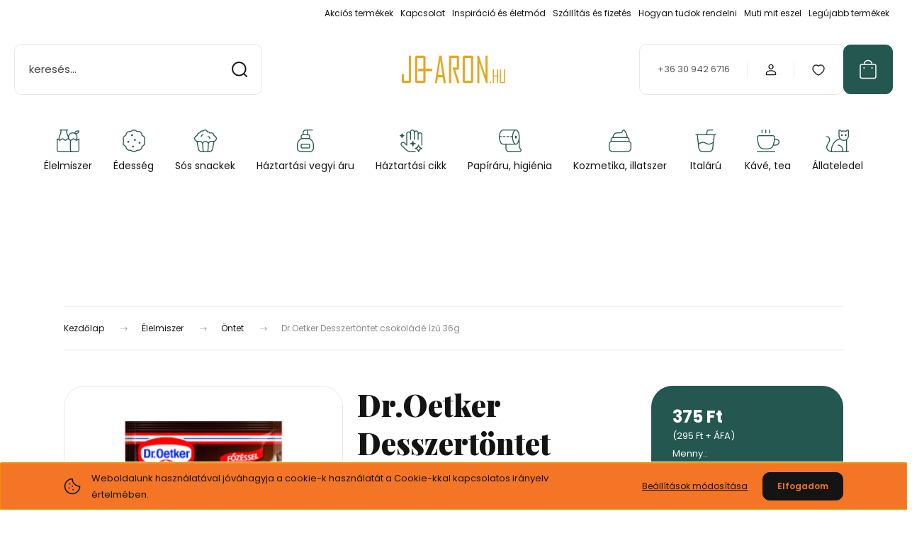

--- FILE ---
content_type: text/html; charset=UTF-8
request_url: https://www.jo-aron.hu/droetker-desszertontet-csokolade-izu-36g-13074
body_size: 47001
content:
<!DOCTYPE html>
<html lang="hu" dir="ltr">
<head>
    <title>Dr.Oetker Desszertöntet csokoládé ízű 36g - Édesség, vegyiárú, háztartási cikk nagyker - jo-aron.hu</title>
    <meta charset="utf-8">
    <meta name="description" content="Dr.Oetker Desszertöntet csokoládé ízű 36g termékünk most 375 Ft-os áron érhető el online édesség nagykerünkben. Vásároljon kényelmesen és biztonságosan webáruházunkból, akár percek alatt!">
    <meta name="robots" content="index, follow">
    <link rel="image_src" href="https://joaron.cdn.shoprenter.hu/custom/joaron/image/data/product/elelmiszer/ontet/2907.jpg.webp?lastmod=1719647117.1721594431">
    <meta property="og:title" content="Dr.Oetker Desszertöntet csokoládé ízű 36g" />
    <meta property="og:type" content="product" />
    <meta property="og:url" content="https://www.jo-aron.hu/droetker-desszertontet-csokolade-izu-36g-13074" />
    <meta property="og:image" content="https://joaron.cdn.shoprenter.hu/custom/joaron/image/cache/w1910h1000/product/elelmiszer/ontet/2907.jpg.webp?lastmod=1719647117.1721594431" />
    <meta property="og:description" content="Kiszerelés: 36gDarab: 1dbKarton: 30db" />
    <link href="https://joaron.cdn.shoprenter.hu/custom/joaron/image/data/icons/favicon.png?lastmod=1586164618.1721594431" rel="icon" />
    <link href="https://joaron.cdn.shoprenter.hu/custom/joaron/image/data/icons/favicon.png?lastmod=1586164618.1721594431" rel="apple-touch-icon" />
    <base href="https://www.jo-aron.hu:443" />

    <meta name="viewport" content="width=device-width, initial-scale=1">
            <style>
            :root {

--global-color: #235750;
--bs-body-bg: #ffffff;
--highlight-color: #f47525;
--price-special-color: #A84747;

--corner_10: 10px;
--corner_30: calc(var(--corner_10) * 3);
--corner_50: calc(var(--corner_10) * 5);


    
                        --text-on-primary: rgb(255,255,255);
            --rgb-text-on-primary: 255,255,255;
                            --tick-on-primary: url("data:image/svg+xml,%3csvg xmlns='http://www.w3.org/2000/svg' viewBox='0 0 20 20'%3e%3cpath fill='none' stroke='%23FFFFFF' stroke-linecap='round' stroke-linejoin='round' stroke-width='3' d='m6 10 3 3 6-6'/%3e%3c/svg%3e");
                                        --select-arrow-on-primary: url("data:image/svg+xml,%3Csvg xmlns='http://www.w3.org/2000/svg' viewBox='0 0 16 16'%3E%3Cpath fill='none' opacity='0.5' stroke='%23FFFFFF' stroke-linecap='round' stroke-linejoin='round' stroke-width='2' d='m2 5 6 6 6-6'/%3E%3C/svg%3E");
                                        --radio-on-primary: url("data:image/svg+xml,%3Csvg xmlns='http://www.w3.org/2000/svg' viewBox='-4 -4 8 8'%3E%3Ccircle r='2' fill='%23FFFFFF'/%3E%3C/svg%3E");
                        
                        --text-on-body-bg: rgb(20,20,20);
            --rgb-text-on-body-bg: 20,20,20;
                            --tick-on-body-bg: url("data:image/svg+xml,%3csvg xmlns='http://www.w3.org/2000/svg' viewBox='0 0 20 20'%3e%3cpath fill='none' stroke='%23141414' stroke-linecap='round' stroke-linejoin='round' stroke-width='3' d='m6 10 3 3 6-6'/%3e%3c/svg%3e");
                                        --select-arrow-on-body-bg: url("data:image/svg+xml,%3Csvg xmlns='http://www.w3.org/2000/svg' viewBox='0 0 16 16'%3E%3Cpath fill='none' opacity='0.5' stroke='%23141414' stroke-linecap='round' stroke-linejoin='round' stroke-width='2' d='m2 5 6 6 6-6'/%3E%3C/svg%3E");
                                        --radio-on-body-bg: url("data:image/svg+xml,%3Csvg xmlns='http://www.w3.org/2000/svg' viewBox='-4 -4 8 8'%3E%3Ccircle r='2' fill='%23141414'/%3E%3C/svg%3E");
                        
                        --text-on-highlight: rgb(20,20,20);
            --rgb-text-on-highlight: 20,20,20;
                            --tick-on-highlight: url("data:image/svg+xml,%3csvg xmlns='http://www.w3.org/2000/svg' viewBox='0 0 20 20'%3e%3cpath fill='none' stroke='%23141414' stroke-linecap='round' stroke-linejoin='round' stroke-width='3' d='m6 10 3 3 6-6'/%3e%3c/svg%3e");
                                                
                        --text-on-price_special: rgb(255,255,255);
            --rgb-text-on-price_special: 255,255,255;
                                                
}        </style>
        <link rel="preconnect" href="https://fonts.gstatic.com" />
<link rel="preload" as="style" href="https://fonts.googleapis.com/css2?family=Playfair+Display:ital,wght@0,400..900;1,400..900&family=Poppins:ital,wght@0,400;0,600;0,700;1,400;1,600;1,700&display=swap" />
<link rel="stylesheet" href="https://fonts.googleapis.com/css2?family=Playfair+Display:ital,wght@0,400..900;1,400..900&family=Poppins:ital,wght@0,400;0,600;0,700;1,400;1,600;1,700&display=swap" media="print" onload="this.media='all'" />
<noscript>
    <link rel="stylesheet" href="https://fonts.googleapis.com/css2?family=Playfair+Display:ital,wght@0,400..900;1,400..900&family=Poppins:ital,wght@0,400;0,600;0,700;1,400;1,600;1,700&display=swap" />
</noscript>        <link rel="stylesheet" href="https://joaron.cdn.shoprenter.hu/catalog/view/theme/budapest_lifestyle/minified/template/assets/base.css?v=1750323653.1767397880.joaron">
        <link rel="stylesheet" href="https://joaron.cdn.shoprenter.hu/catalog/view/theme/budapest_lifestyle/minified/template/assets/component-slick.css?v=1711983033.1767397880.joaron">
        <link rel="stylesheet" href="https://joaron.cdn.shoprenter.hu/catalog/view/theme/budapest_lifestyle/minified/template/assets/product-card.css?v=1750323121.1767397880.joaron">
        <style>
            *,
            *::before,
            *::after {
                box-sizing: border-box;
            }

            h1, .h1 {
                font-weight: 900;
                font-size: 1.5625rem;
            }
            @media (min-width: 1200px) {
                h1, .h1 {
                    font-size: 2.625rem;
                }
            }
        </style>
                    <style>.edit-link {position: absolute;top: 0;right: 0;opacity: 0;width: 30px;height: 30px;font-size: 16px;color: #111111 !important;display: flex;justify-content: center;align-items: center;border: 1px solid rgba(0, 0, 0, 0.8);transition: none;background: rgba(255, 255, 255, 0.5);z-index: 1030;pointer-events: all;}.module-editable {position: relative;}.page-head-title:hover > .edit-link, .module-editable:hover > .edit-link, .product-card:hover .edit-link {opacity: 1;}.page-head-title:hover > .edit-link:hover, .module-editable:hover > .edit-link:hover, .product-card:hover .edit-link:hover {background: rgba(255, 255, 255, 1);}</style>
                                    
                <link href="https://www.jo-aron.hu/droetker-desszertontet-csokolade-izu-36g-13074" rel="canonical">
    

        <script>
        window.nonProductQuality = 80;
    </script>
    <script src="https://joaron.cdn.shoprenter.hu/catalog/view/javascript/vendor/jquery/3.7.1/js/jquery.min.js?v=1706895543"></script>

                
        <!-- Header JavaScript codes -->
            <link rel="preload" href="https://joaron.cdn.shoprenter.hu/web/compiled/js/base.js?v=1766414364" as="script" />
        <script src="https://joaron.cdn.shoprenter.hu/web/compiled/js/base.js?v=1766414364" defer></script>
                    <link rel="preload" href="https://joaron.cdn.shoprenter.hu/web/compiled/js/fragment_loader.js?v=1766414364" as="script" />
        <script src="https://joaron.cdn.shoprenter.hu/web/compiled/js/fragment_loader.js?v=1766414364" defer></script>
                    <link rel="preload" href="https://joaron.cdn.shoprenter.hu/web/compiled/js/nanobar.js?v=1766414364" as="script" />
        <script src="https://joaron.cdn.shoprenter.hu/web/compiled/js/nanobar.js?v=1766414364" defer></script>
                    <!-- Header jQuery onLoad scripts -->
    <script>var BASEURL='https://www.jo-aron.hu';Currency={"symbol_left":"","symbol_right":" Ft","decimal_place":0,"decimal_point":",","thousand_point":".","currency":"HUF","value":1};var ShopRenter=ShopRenter||{};ShopRenter.product={"id":13074,"sku":"02907","currency":"HUF","unitName":"db","price":375,"name":"Dr.Oetker Desszert\u00f6ntet csokol\u00e1d\u00e9 \u00edz\u0171 36g","brand":"Dr.Oetker","currentVariant":[],"parent":{"id":13074,"sku":"02907","unitName":"db","price":375,"name":"Dr.Oetker Desszert\u00f6ntet csokol\u00e1d\u00e9 \u00edz\u0171 36g"}};$(document).ready(function(){});window.addEventListener('load',function(){});</script><script src="https://joaron.cdn.shoprenter.hu/web/compiled/js/vue/manifest.bundle.js?v=1766414362"></script><script>var ShopRenter=ShopRenter||{};ShopRenter.onCartUpdate=function(callable){document.addEventListener('cartChanged',callable)};ShopRenter.onItemAdd=function(callable){document.addEventListener('AddToCart',callable)};ShopRenter.onItemDelete=function(callable){document.addEventListener('deleteCart',callable)};ShopRenter.onSearchResultViewed=function(callable){document.addEventListener('AuroraSearchResultViewed',callable)};ShopRenter.onSubscribedForNewsletter=function(callable){document.addEventListener('AuroraSubscribedForNewsletter',callable)};ShopRenter.onCheckoutInitiated=function(callable){document.addEventListener('AuroraCheckoutInitiated',callable)};ShopRenter.onCheckoutShippingInfoAdded=function(callable){document.addEventListener('AuroraCheckoutShippingInfoAdded',callable)};ShopRenter.onCheckoutPaymentInfoAdded=function(callable){document.addEventListener('AuroraCheckoutPaymentInfoAdded',callable)};ShopRenter.onCheckoutOrderConfirmed=function(callable){document.addEventListener('AuroraCheckoutOrderConfirmed',callable)};ShopRenter.onCheckoutOrderPaid=function(callable){document.addEventListener('AuroraOrderPaid',callable)};ShopRenter.onCheckoutOrderPaidUnsuccessful=function(callable){document.addEventListener('AuroraOrderPaidUnsuccessful',callable)};ShopRenter.onProductPageViewed=function(callable){document.addEventListener('AuroraProductPageViewed',callable)};ShopRenter.onMarketingConsentChanged=function(callable){document.addEventListener('AuroraMarketingConsentChanged',callable)};ShopRenter.onCustomerRegistered=function(callable){document.addEventListener('AuroraCustomerRegistered',callable)};ShopRenter.onCustomerLoggedIn=function(callable){document.addEventListener('AuroraCustomerLoggedIn',callable)};ShopRenter.onCustomerUpdated=function(callable){document.addEventListener('AuroraCustomerUpdated',callable)};ShopRenter.onCartPageViewed=function(callable){document.addEventListener('AuroraCartPageViewed',callable)};ShopRenter.customer={"userId":0,"userClientIP":"3.148.239.16","userGroupId":8,"customerGroupTaxMode":"gross","customerGroupPriceMode":"gross_net_tax","email":"","phoneNumber":"","name":{"firstName":"","lastName":""}};ShopRenter.theme={"name":"budapest_lifestyle","family":"budapest","parent":""};ShopRenter.shop={"name":"joaron","locale":"hu","currency":{"code":"HUF","rate":1},"domain":"joaron.myshoprenter.hu"};ShopRenter.page={"route":"product\/product","queryString":"droetker-desszertontet-csokolade-izu-36g-13074"};ShopRenter.formSubmit=function(form,callback){callback();};let loadedAsyncScriptCount=0;function asyncScriptLoaded(position){loadedAsyncScriptCount++;if(position==='body'){if(document.querySelectorAll('.async-script-tag').length===loadedAsyncScriptCount){if(/complete|interactive|loaded/.test(document.readyState)){document.dispatchEvent(new CustomEvent('asyncScriptsLoaded',{}));}else{document.addEventListener('DOMContentLoaded',()=>{document.dispatchEvent(new CustomEvent('asyncScriptsLoaded',{}));});}}}}</script><script type="text/javascript"src="https://joaron.cdn.shoprenter.hu/web/compiled/js/vue/customerEventDispatcher.bundle.js?v=1766414362"></script><!--Custom header scripts--><script>(function(h,o,t,j,a,r){h.hj=h.hj||function(){(h.hj.q=h.hj.q||[]).push(arguments)};h._hjSettings={hjid:5024285,hjsv:6};a=o.getElementsByTagName('head')[0];r=o.createElement('script');r.async=1;r.src=t+h._hjSettings.hjid+j+h._hjSettings.hjsv;a.appendChild(r);})(window,document,'https://static.hotjar.com/c/hotjar-','.js?sv=');</script>                
            
            <script>window.dataLayer=window.dataLayer||[];function gtag(){dataLayer.push(arguments)};var ShopRenter=ShopRenter||{};ShopRenter.config=ShopRenter.config||{};ShopRenter.config.googleConsentModeDefaultValue="denied";</script>                        <script type="text/javascript" src="https://joaron.cdn.shoprenter.hu/web/compiled/js/vue/googleConsentMode.bundle.js?v=1766414362"></script>

            <!-- Meta Pixel Code -->
<script>
!function(f,b,e,v,n,t,s)
{if(f.fbq)return;n=f.fbq=function(){n.callMethod?
n.callMethod.apply(n,arguments):n.queue.push(arguments)};
if(!f._fbq)f._fbq=n;n.push=n;n.loaded=!0;n.version='2.0';
n.queue=[];t=b.createElement(e);t.async=!0;
t.src=v;s=b.getElementsByTagName(e)[0];
s.parentNode.insertBefore(t,s)}(window, document,'script',
'https://connect.facebook.net/en_US/fbevents.js');
fbq('consent', 'revoke');
fbq('init', '1177755013230324');
fbq('track', 'PageView');
document.addEventListener('AuroraProductPageViewed', function(auroraEvent) {
                    fbq('track', 'ViewContent', {
                        content_type: 'product',
                        content_ids: [auroraEvent.detail.product.id.toString()],
                        value: parseFloat(auroraEvent.detail.product.grossUnitPrice),
                        currency: auroraEvent.detail.product.currency
                    }, {
                        eventID: auroraEvent.detail.event.id
                    });
                });
document.addEventListener('AuroraAddedToCart', function(auroraEvent) {
    var fbpId = [];
    var fbpValue = 0;
    var fbpCurrency = '';

    auroraEvent.detail.products.forEach(function(item) {
        fbpValue += parseFloat(item.grossUnitPrice) * item.quantity;
        fbpId.push(item.id);
        fbpCurrency = item.currency;
    });


    fbq('track', 'AddToCart', {
        content_ids: fbpId,
        content_type: 'product',
        value: fbpValue,
        currency: fbpCurrency
    }, {
        eventID: auroraEvent.detail.event.id
    });
})
window.addEventListener('AuroraMarketingCookie.Changed', function(event) {
            let consentStatus = event.detail.isAccepted ? 'grant' : 'revoke';
            if (typeof fbq === 'function') {
                fbq('consent', consentStatus);
            }
        });
</script>
<noscript><img height="1" width="1" style="display:none"
src="https://www.facebook.com/tr?id=1177755013230324&ev=PageView&noscript=1"
/></noscript>
<!-- End Meta Pixel Code -->
            <!-- Google Tag Manager -->
<script>(function(w,d,s,l,i){w[l]=w[l]||[];w[l].push({'gtm.start':
new Date().getTime(),event:'gtm.js'});var f=d.getElementsByTagName(s)[0],
j=d.createElement(s),dl=l!='dataLayer'?'&l='+l:'';j.async=true;j.src=
'https://www.googletagmanager.com/gtm.js?id='+i+dl;f.parentNode.insertBefore(j,f);
})(window,document,'script','dataLayer','GTM-P5WQJZF7');</script>
<!-- End Google Tag Manager -->
            
            
                <!--Global site tag(gtag.js)--><script async src="https://www.googletagmanager.com/gtag/js?id=G-KVW4TNHRQW"></script><script>window.dataLayer=window.dataLayer||[];function gtag(){dataLayer.push(arguments);}
gtag('js',new Date());gtag('config','G-KVW4TNHRQW');</script>                                <script type="text/javascript" src="https://joaron.cdn.shoprenter.hu/web/compiled/js/vue/GA4EventSender.bundle.js?v=1766414362"></script>

    
    
</head>
<body id="body" class="page-body product-page-body budapest_lifestyle-body" role="document">
<script>ShopRenter.theme.breakpoints={'xs':0,'sm':576,'md':768,'lg':992,'xl':1200,'xxl':1400}</script><!--Google Tag Manager(noscript)--><!--Google<!--End Google Tag Manager(noscript)-->
                    

<!-- cached --><div class="nanobar-cookie-box nanobar position-fixed w-100 js-nanobar-first-login">
    <div class="container nanobar__container">
        <div class="row nanobar__container-row flex-column flex-sm-row align-items-center">
            <div class="nanobar__text col-12 col-12 col-sm-6 col-lg-8 justify-content-center justify-content-sm-start d-flex">
                                <span class="nanobar__cookie-icon d-none d-md-flex align-items-center"><svg xmlns="http://www.w3.org/2000/svg" width="24" height="24" viewBox="0 0 24 24" fill="none">
    <path d="M7.38066 14.1465C7.33069 14.1463 7.28277 14.1663 7.24765 14.2018C7.21254 14.2374 7.19318 14.2856 7.19392 14.3355C7.19431 14.4398 7.27873 14.5242 7.383 14.5246C7.45055 14.5242 7.51275 14.4878 7.54616 14.4291C7.57957 14.3704 7.57913 14.2983 7.54499 14.24C7.51086 14.1817 7.44821 14.146 7.38066 14.1465" stroke="currentColor" stroke-width="1.5" stroke-linecap="round" stroke-linejoin="round"/>
    <path d="M8.54765 8.31052C8.49768 8.31039 8.44976 8.33035 8.41464 8.36591C8.37953 8.40146 8.36017 8.44963 8.36091 8.49959C8.3613 8.60386 8.44573 8.68828 8.54999 8.68867C8.65441 8.68803 8.73854 8.60285 8.7379 8.49843C8.73726 8.394 8.65208 8.30987 8.54765 8.31052" stroke="currentColor" stroke-width="1.5" stroke-linecap="round" stroke-linejoin="round"/>
    <path d="M13.2166 16.4804C13.1666 16.4803 13.1187 16.5003 13.0836 16.5358C13.0485 16.5714 13.0291 16.6196 13.0299 16.6695C13.0302 16.7738 13.1147 16.8582 13.2189 16.8586C13.3234 16.8579 13.4075 16.7728 13.4068 16.6683C13.4062 16.5639 13.321 16.4798 13.2166 16.4804" stroke="currentColor" stroke-width="1.5" stroke-linecap="round" stroke-linejoin="round"/>
    <path d="M12.0486 11.8105C11.9987 11.8104 11.9507 11.8304 11.9156 11.8659C11.8805 11.9015 11.8611 11.9496 11.8619 11.9996C11.8623 12.1039 11.9467 12.1883 12.051 12.1887C12.1185 12.1883 12.1807 12.1518 12.2141 12.0931C12.2475 12.0344 12.2471 11.9623 12.213 11.904C12.1788 11.8458 12.1162 11.8101 12.0486 11.8105" stroke="currentColor" stroke-width="1.5" stroke-linecap="round" stroke-linejoin="round"/>
    <path fill-rule="evenodd" clip-rule="evenodd" d="M12.0503 1.49609C12.0503 7.2975 16.7532 12.0005 22.5547 12.0005C22.5547 17.8019 17.8517 22.5048 12.0503 22.5048C6.24887 22.5048 1.5459 17.8019 1.5459 12.0005C1.5459 6.19906 6.24887 1.49609 12.0503 1.49609Z" stroke="currentColor" stroke-width="1.5" stroke-linecap="round" stroke-linejoin="round"/>
</svg></span>
                                <div>Weboldalunk használatával jóváhagyja a cookie-k használatát a Cookie-kkal kapcsolatos irányelv értelmében.</div>
            </div>
            <div class="nanobar__buttons col-12 col-sm-6 col-lg-4 justify-content-center justify-content-sm-end d-flex">
                <button class="btn btn-link js-nanobar-settings-button">
                    Beállítások módosítása
                </button>
                <button class="btn btn-primary nanobar-btn js-nanobar-close-cookies" data-button-save-text="Beállítások mentése">
                    Elfogadom
                </button>
            </div>
        </div>
        <div class="nanobar__cookies js-nanobar-cookies flex-column flex-sm-row text-start" style="display: none;">
            <div class="form-check">
                <input class="form-check-input" type="checkbox" name="required_cookies" disabled checked />
                <label class="form-check-label">
                    Szükséges cookie-k
                    <div class="cookies-help-text">
                        Ezek a cookie-k segítenek abban, hogy a webáruház használható és működőképes legyen.
                    </div>
                </label>
            </div>
            <div class="form-check">
                <input id="marketing_cookies" class="form-check-input js-nanobar-marketing-cookies" type="checkbox" name="marketing_cookies"
                     checked />
                <label class="form-check-label" for="marketing_cookies" >
                    Marketing cookie-k
                    <div class="cookies-help-text">
                        Ezeket a cookie-k segítenek abban, hogy az Ön érdeklődési körének megfelelő reklámokat és termékeket jelenítsük meg a webáruházban.
                    </div>
                </label>
            </div>
        </div>
    </div>
</div>

<script>
    (function ($) {
        $(document).ready(function () {
            new AuroraNanobar.FirstLogNanobarCheckbox(jQuery('.js-nanobar-first-login'), 'bottom');
        });
    })(jQuery);
</script>
<!-- /cached -->
<!-- cached --><div class="nanobar position-fixed js-nanobar-free-shipping">
    <div class="container nanobar__container d-flex align-items-center justify-content-between">
        <div class="nanobar-text" style="font-weight: bold;"></div>
        <button type="button" class="btn btn-primary js-nanobar-close" aria-label="Close">
            <span aria-hidden="true">&times;</span>
        </button>
    </div>
</div>

<script>$(document).ready(function(){document.nanobarInstance=new AuroraNanobar.FreeShippingNanobar($('.js-nanobar-free-shipping'),'bottom','500','','1');});</script><!-- /cached -->
        
                    <div class="layout-wrapper">
                                                            <div id="section-header" class="section-wrapper ">
    
        
    <link rel="stylesheet" href="https://joaron.cdn.shoprenter.hu/catalog/view/theme/budapest_lifestyle/minified/template/assets/header.css?v=1726589168.1767397880.joaron">
    <div class="header">
            

        <div class="header-top d-none d-lg-flex">
            <div class="container-wide header-top-row">
                    <!-- cached -->
<ul class="list-unstyled headermenu-list">
                <li class="headermenu-list__item nav-item">
            <a
                href="https://www.jo-aron.hu/index.php?route=product/list&amp;special=1"
                target="_self"
                class="nav-link"
                title="Akciós termékek"
            >
                Akciós termékek
            </a>
                    </li>
            <li class="headermenu-list__item nav-item">
            <a
                href="https://www.jo-aron.hu/kapcsolat"
                target="_self"
                class="nav-link"
                title="Kapcsolat"
            >
                Kapcsolat
            </a>
                    </li>
            <li class="headermenu-list__item nav-item">
            <a
                href="https://www.jo-aron.hu/inspiracio-es-eletmod-3"
                target="_self"
                class="nav-link"
                title="Inspiráció és életmód"
            >
                Inspiráció és életmód
            </a>
                    </li>
            <li class="headermenu-list__item nav-item">
            <a
                href="https://www.jo-aron.hu/szallitas"
                target="_self"
                class="nav-link"
                title="Szállítás és fizetés"
            >
                Szállítás és fizetés
            </a>
                    </li>
            <li class="headermenu-list__item nav-item">
            <a
                href="https://www.jo-aron.hu/hogyan-tudok-rendelni-38"
                target="_self"
                class="nav-link"
                title="Hogyan tudok rendelni"
            >
                Hogyan tudok rendelni
            </a>
                    </li>
            <li class="headermenu-list__item nav-item">
            <a
                href="https://www.jo-aron.hu/muti-mit-eszel"
                target="_self"
                class="nav-link"
                title="Muti mit eszel"
            >
                Muti mit eszel
            </a>
                    </li>
            <li class="headermenu-list__item nav-item">
            <a
                href="https://www.jo-aron.hu/index.php?route=product/list&amp;latest=31"
                target="_self"
                class="nav-link"
                title="Legújabb termékek"
            >
                Legújabb termékek
            </a>
                    </li>
    </ul>

    <!-- /cached -->
                    
                    
            </div>
        </div>
        <div class="header-middle">
            <div class="container-wide header-middle-container">
                <div class="header-middle-row">
                                            <div id="js-mobile-navbar" class="d-flex d-lg-none">
                            <button id="js-hamburger-icon" class="d-flex-center btn btn-primary" aria-label="mobile menu">
                                <span class="hamburger-icon position-relative">
                                    <span class="hamburger-icon-line position-absolute line-1"></span>
                                    <span class="hamburger-icon-line position-absolute line-2"></span>
                                    <span class="hamburger-icon-line position-absolute line-3"></span>
                                </span>
                            </button>
                        </div>
                                            <div class="header-navbar-search">
                                                            <div class="dropdown search-module d-flex header-navbar-top-right-item">
                                    <div class="input-group">
                                        <input class="search-module__input form-control form-control-lg disableAutocomplete" type="text" placeholder="keresés..." value=""
                                               id="filter_keyword"
                                               onclick="this.value=(this.value==this.defaultValue)?'':this.value;"/>
                                        <span class="search-button-append d-flex position-absolute h-100">
                                            <button class="btn" type="button" onclick="moduleSearch();" aria-label="Keresés">
                                                <svg xmlns="http://www.w3.org/2000/svg" width="22" height="22" viewBox="0 0 22 22" fill="none">
    <path d="M21 21L16.9375 16.9375M10.3338 19.6675C5.17875 19.6675 1 15.4888 1 10.3338C1 5.17875 5.17875 1 10.3338 1C15.4888 1 19.6675 5.17875 19.6675 10.3338C19.6675 15.4888 15.4888 19.6675 10.3338 19.6675Z" stroke="currentColor" stroke-width="2" stroke-linecap="round" stroke-linejoin="round"/>
</svg>
                                            </button>
                                        </span>
                                    </div>
                                    <input type="hidden" id="filter_description" value="0"/>
                                    <input type="hidden" id="search_shopname" value="joaron"/>
                                    <div id="results" class="dropdown-menu search-results"></div>
                                </div>
                                                    </div>


                        <a href="/" class="header-logo" title="Kezdőlap">
                                                            <img
    src='https://joaron.cdn.shoprenter.hu/custom/joaron/image/cache/w265h40/icons/logo/jo-aron-logo-5.png.webp?lastmod=0.1721594431'

    
            width="265"
    
            height="40"
    
            class="header-logo-img"
    
    
    alt="jo-aron.hu"

    
    />

                                                    </a>


                    <div class="header-middle-right">
                        <div class="header-middle-right-wrapper d-flex align-items-center">
                                                    <a class="header-middle__phone d-none d-lg-block position-relative" href="tel:+36 30 942 6716">+36 30 942 6716</a>
                                                                                                            <div id="header-middle-login" class="header-middle-right-box d-none d-lg-flex position-relative">
                                    <ul class="list-unstyled login-list">
                                                                                    <li class="nav-item">
                                                <a class="nav-link header-middle-right-box-link" href="index.php?route=account/login" title="Belépés / Regisztráció">
                                                    <span class="header-user-icon">
                                                        <svg xmlns="http://www.w3.org/2000/svg" width="19" height="20" viewBox="0 0 19 20" fill="none">
    <path fill-rule="evenodd" clip-rule="evenodd" d="M11.9749 2.52513C13.3417 3.89197 13.3417 6.10804 11.9749 7.47488C10.6081 8.84172 8.39199 8.84172 7.02515 7.47488C5.65831 6.10804 5.65831 3.89197 7.02515 2.52513C8.39199 1.15829 10.6081 1.15829 11.9749 2.52513Z" stroke="currentColor" stroke-width="1.5" stroke-linecap="round" stroke-linejoin="round"/>
    <path fill-rule="evenodd" clip-rule="evenodd" d="M1.5 16.5V17.5C1.5 18.052 1.948 18.5 2.5 18.5H16.5C17.052 18.5 17.5 18.052 17.5 17.5V16.5C17.5 13.474 13.548 11.508 9.5 11.508C5.452 11.508 1.5 13.474 1.5 16.5Z" stroke="currentColor" stroke-width="1.5" stroke-linecap="round" stroke-linejoin="round"/>
</svg>
                                                    </span>
                                                </a>
                                            </li>
                                                                            </ul>
                                </div>
                                                    
                                                        <div id="header-middle-wishlist" class="header-middle-right-box d-none d-lg-flex position-relative">
                                <hx:include src="/_fragment?_path=_format%3Dhtml%26_locale%3Den%26_controller%3Dmodule%252Fwishlist&amp;_hash=mu3yPl5rsuknVbScFEkMM87ots9fe7I6BQZn5treI%2BI%3D"></hx:include>
                            </div>
                                                </div>
                        <div id="js-cart" class="header-middle-right-box position-relative">
                            <hx:include src="/_fragment?_path=_format%3Dhtml%26_locale%3Den%26_controller%3Dmodule%252Fcart&amp;_hash=9gotCVbA9oSdr6jsAl%2Fre2Xy3nu%2FsRhOoj1Q1JUf0uw%3D"></hx:include>
                        </div>
                    </div>
                </div>
            </div>
        </div>
        <div class="header-bottom d-none d-lg-block">
            <div class="container-wide">
                    <div id="module_category_wrapper" class="module-category-wrapper">
        <div
            id="category"
            class="module content-module header-position category-module">
                        <div class="module-body">
                            <div id="category-nav">
            


<ul class="list-unstyled category category-menu sf-menu sf-horizontal cached">
    <li id="cat_138" class="nav-item item category-list module-list parent even dropDownParent align-1">
    <a href="https://www.jo-aron.hu/elelmiszer" class="nav-link">
                                            <img
    src='https://joaron.cdn.shoprenter.hu/custom/joaron/image/cache/w50h50/icons/icons/grocery-bag.png.webp?lastmod=0.1721594431'

    
            width="50"
    
            height="50"
    
    
    
    alt=""

    
    />

                Élelmiszer
    </a>
    <div class="children js-subtree-dropdown subtree-dropdown">
        <div style="width: 0px; height: 0px" class="subtree-dropdown-inner">
            <style type="text/css">#cat_138 .subtree-dropdown {
   width: 100% !important;
   min-height:100px !important;
   background-color: #ffffff !important;
   border: 1px solid #e1a626;
}

	#cat_138 .subtree-dropdown-inner {
	width: 100% !important;
	height: 100% !important;
	}

	#cat_138 .linkek{
		text-decoration: none;
		color: #000 !important;
		text-transform: uppercase;
	}

	#cat_138 ul{
		list-style-type: none;
		font-size: 14px;
	}

	#cat_138 .linkek:hover{
		color: #e1a626 !important;
	}
</style>
<div id="cat_138" style="display: block !important;">
	<div class="row">
		<div class="col">
			<ul>
				<li><a class="linkek" href="https://www.jo-aron.hu/elelmiszer/alapveto-elelmiszer"><strong>Alapvető élelmiszer</strong></a>
				<ul>
					<li><a class="linkek" href="https://www.jo-aron.hu/elelmiszer/alapveto-elelmiszer/kenyerek">Kenyerek</a></li>
					<li><a class="linkek" href="https://www.jo-aron.hu/elelmiszer/alapveto-elelmiszer/liszt">Liszt</a></li>
					<li><a class="linkek" href="https://www.jo-aron.hu/elelmiszer/alapveto-elelmiszer/ecet-olaj-so">Ecet, Olaj, Só</a></li>
					<li><a class="linkek" href="https://www.jo-aron.hu/elelmiszer/alapveto-elelmiszer/rizs">Rizs</a></li>
					<li><a class="linkek" href="https://www.jo-aron.hu/elelmiszer/alapveto-elelmiszer/cukrok-edesitoszerek">Cukrok, Édesítőszerek</a></li>
					<li><a class="linkek" href="https://www.jo-aron.hu/elelmiszer/alapveto-elelmiszer/szaraz-huvelyesek">Száraz hüvelyesek</a></li>
					<li><a class="linkek" href="https://www.jo-aron.hu/elelmiszer/alapveto-elelmiszer/egyeb">Egyéb</a></li>
				</ul>
				</li>
				<li>
				<hr /><a class="linkek" href="https://www.jo-aron.hu/elelmiszer/szaraz-teszta"><strong>Száraz tészta</strong></a>

				<hr /></li>
				<li><a class="linkek" href="https://www.jo-aron.hu/elelmiszer/gabonapehely-muzli"><strong>Gabonapehely, Müzli</strong></a>
				<ul>
					<li><a class="linkek" href="https://www.jo-aron.hu/elelmiszer/gabonapehely-muzli/gabonapehely">Gabonapehely</a></li>
					<li><a class="linkek" href="https://www.jo-aron.hu/elelmiszer/gabonapehely-muzli/muzli">Müzli</a></li>
					<li><a class="linkek" href="https://www.jo-aron.hu/elelmiszer/gabonapehely-muzli/muzli-szelet">Müzli szelet</a></li>
					<li><a class="linkek" href="https://www.jo-aron.hu/elelmiszer/gabonapehely-muzli/zabkasa">Zabkása, zabpehely</a></li>
					<li><a class="linkek" href="https://www.jo-aron.hu/elelmiszer/gabonapehely-muzli/zabszelet">Zabszelet</a></li>
				</ul>
				</li>
			</ul>
		</div>

		<div class="col">
			<ul>
				<li><a class="linkek" href="https://www.jo-aron.hu/elelmiszer/fozeskellekei"><strong>Főzés kellékei</strong></a>

				<ul>
					<li><a class="linkek" href="https://www.jo-aron.hu/elelmiszer/fozeskellekei/levesporok">Levesporok</a></li>
					<li><a class="linkek" href="https://www.jo-aron.hu/elelmiszer/fozeskellekei/leveskockak">Leveskockák</a></li>
					<li><a class="linkek" href="https://www.jo-aron.hu/elelmiszer/fozeskellekei/alapporok">Alapporok</a></li>
					<li><a class="linkek" href="https://www.jo-aron.hu/elelmiszer/fozeskellekei/gyorsetelek">Gyorsételek</a></li>
					<li><a class="linkek" href="https://www.jo-aron.hu/elelmiszer/fozeskellekei/fuszerek">Fűszerek</a></li>
					<li><a class="linkek" href="https://www.jo-aron.hu/elelmiszer/fozeskellekei/etelizesitok">Ételízesítők</a></li>
					<li><a class="linkek" href="https://www.jo-aron.hu/elelmiszer/fozeskellekei/befozes">Befőzés</a></li>
				</ul>

				<hr /></li>
				<li><a class="linkek" href="https://www.jo-aron.hu/elelmiszer/grillszezon"><strong>Grillszezon</strong></a>
				<hr /></li>
				<li><a class="linkek" href="https://www.jo-aron.hu/elelmiszer/suteskellekei"><strong>Sütés kellékei</strong></a>
				<hr /></li>
				<li><a class="linkek" href="https://www.jo-aron.hu/elelmiszer/tejtermek"><strong>Tejtermékek</strong></a>
				<ul>
					<li><a class="linkek" href="https://www.jo-aron.hu/elelmiszer/tejtermek/uht-tej">UHT tej</a></li>
					<li><a class="linkek" href="https://www.jo-aron.hu/elelmiszer/tejtermek/novenyi-alapu-termek">Növényi alapú termék</a></li>
					<li><a class="linkek" href="https://www.jo-aron.hu/elelmiszer/tejtermek/tejszinhab">Tejszínhab</a></li>
				</ul>
				</li>
			</ul>
		</div>

		<div class="col">
			<ul>
				<li><a class="linkek" href="https://www.jo-aron.hu/elelmiszer/konzerv-befott"><strong>Konzerv, Befőtt</strong></a>

				<ul>
					<li><a class="linkek" href="https://www.jo-aron.hu/elelmiszer/konzerv-befott/huskonzerv">Húskonzerv</a></li>
					<li><a class="linkek" href="https://www.jo-aron.hu/elelmiszer/konzerv-befott/gyumolcs-konzerv">Gyümölcs konzerv</a></li>
					<li><a class="linkek" href="https://www.jo-aron.hu/elelmiszer/konzerv-befott/halkonzerv">Halkonzerv</a></li>
					<li><a class="linkek" href="https://www.jo-aron.hu/elelmiszer/konzerv-befott/keszetel-konzerv">Készétel konzerv</a></li>
					<li><a class="linkek" href="https://www.jo-aron.hu/elelmiszer/konzerv-befott/zoldsegkonzerv">Zöldségkonzerv</a></li>
					<li><a class="linkek" href="https://www.jo-aron.hu/elelmiszer/konzerv-befott/pastetom">Pástétom</a></li>
				</ul>

				<hr /></li>
				<li><a class="linkek" href="https://www.jo-aron.hu/elelmiszer/ontet"><strong>Öntet</strong></a>
				<hr /></li>
				<li><a class="linkek" href="https://www.jo-aron.hu/elelmiszer/kakao-forro-csoki"><strong>Kakaó, Forró csoki</strong></a>
				<hr /></li>
				<li><a class="linkek" href="https://www.jo-aron.hu/elelmiszer/levesbetetek"><strong>Levesbetétek</strong></a>
				<hr /></li>
				<li><a class="linkek" href="https://www.jo-aron.hu/elelmiszer/azsia-izei"><strong>Ázsia ízei</strong></a></li>
			</ul>
		</div>
	</div>
</div>
        </div>
    </div>
</li><li id="cat_141" class="nav-item item category-list module-list parent odd dropDownParent align-1">
    <a href="https://www.jo-aron.hu/edesseg" class="nav-link">
                                            <img
    src='https://joaron.cdn.shoprenter.hu/custom/joaron/image/cache/w50h50/icons/icons/cookie-alt.png.webp?lastmod=0.1721594431'

    
            width="50"
    
            height="50"
    
    
    
    alt=""

    
    />

                Édesség
    </a>
    <div class="children js-subtree-dropdown subtree-dropdown">
        <div style="width: 0px; height: 0px" class="subtree-dropdown-inner">
            <style type="text/css">#cat_141 .subtree-dropdown {
    width: 100% !important;
    min-height:100px !important;
    background-color: #ffffff !important;
    border: 1px solid #e1a626;
 }
 
     #cat_141 .subtree-dropdown-inner {
     width: 100% !important;
     height: 100% !important;
     }
 
     #cat_141 .linkek{
         text-decoration: none;
         color: #000 !important;
         text-transform: uppercase;
     }
 
     #cat_141 ul{
         list-style-type: none;
         font-size: 14px;
     }
 
     #cat_141 .linkek:hover{
         color: #e1a626 !important;
     }
</style>
<div id="cat_141" style="display: block !important;">
    <div class="row">
        <div class="col">
            <ul>
                <li><a class="linkek" href="https://www.jo-aron.hu/edesseg/szeletes-csokolade"><strong>Szeletes csokoládé</strong></a>
                <hr /></li>
                <li><a class="linkek" href="https://www.jo-aron.hu/edesseg/tablas-csokolade"><strong>Táblás csokoládé</strong></a>
                <hr /></li>
                <li><a class="linkek" href="https://www.jo-aron.hu/edesseg/desszertek"><strong>Desszertek</strong></a>
                <hr /></li>
                <li><a class="linkek" href="https://www.jo-aron.hu/edesseg/croissant"><strong>Croissant</strong></a></li>
            </ul>
        </div>

        <div class="col">
            <ul>
                <li><a class="linkek" href="https://www.jo-aron.hu/edesseg/kekszek"><strong>Kekszek</strong></a>

                <hr /></li>
                <li><a class="linkek" href="https://www.jo-aron.hu/edesseg/napolyi"><strong>Nápolyi</strong></a>
                <hr /></li>
                <li><a class="linkek" href="https://www.jo-aron.hu/edesseg/edeskremek"><strong>Édes krémek</strong></a>
                <hr /></li>
                <li><a class="linkek" href="https://www.jo-aron.hu/edesseg/ragogumi"><strong>Rágógumi</strong></a></li>
            </ul>
        </div>

        <div class="col">
            <ul>
                <li><a class="linkek" href="https://www.jo-aron.hu/edesseg/drazsek"><strong>Drazsék</strong></a>

                <hr /></li>
                <li><a class="linkek" href="https://www.jo-aron.hu/edesseg/nyaloka"><strong>Nyalóka</strong></a>
                <hr /></li>
                <li><a class="linkek" href="https://www.jo-aron.hu/edesseg/cukorkak"><strong>Cukorkák</strong></a>
                <hr /></li>
                <li><a class="linkek" href="https://www.jo-aron.hu/karacsony"><strong>Karácsony</strong></a></li>
            </ul>
        </div>
    </div>
</div>
        </div>
    </div>
</li><li id="cat_140" class="nav-item item category-list module-list parent even dropDownParent align-1">
    <a href="https://www.jo-aron.hu/sossutemenyek" class="nav-link">
                                            <img
    src='https://joaron.cdn.shoprenter.hu/custom/joaron/image/cache/w50h50/icons/icons/popcorn.png.webp?lastmod=0.1721594431'

    
            width="50"
    
            height="50"
    
    
    
    alt=""

    
    />

                Sós snackek
    </a>
    <div class="children js-subtree-dropdown subtree-dropdown">
        <div style="width: 0px; height: 0px" class="subtree-dropdown-inner">
            <style type="text/css">#cat_140 .subtree-dropdown {
	width: 100% !important;
	min-height:100px !important;
	background-color: #ffffff !important;
	border: 1px solid #e1a626 !important;
 }
 
	 #cat_140 .subtree-dropdown-inner {
	 width: 100% !important;
	 height: 100% !important;
	 }
 
	 #cat_140 .linkek{
		 text-decoration: none;
		 color: #000 !important;
		 text-transform: uppercase;
	 }
 
	 #cat_140 ul{
		 list-style-type: none;
		 font-size: 14px;
	 }
 
	 #cat_140 .linkek:hover{
		 color: #e1a626 !important;
	 }
</style>
<div id="cat_140" style="display: block !important;">
	<div class="row">
		<div class="col">
			<ul>
				<li><a class="linkek" href="https://www.jo-aron.hu/sos-snackek/chipsek"><strong>Chipsek</strong></a>
				<hr /></li>
				<li><a class="linkek" href="https://www.jo-aron.hu/sos-snackek/kenyerchips"><strong>Kenyérchips</strong></a>
				<hr /></li>
				<li><a class="linkek" href="https://www.jo-aron.hu/sos-snackek/ropi-sos-kekszek"><strong>Ropi, Sós kekszek</strong></a>
				<hr /></li>
				<li><a class="linkek" href="https://www.jo-aron.hu/sos-snackek/magvak"><strong>Magvak</strong></a>
				<hr /></li>
				<li><a class="linkek" href="https://www.jo-aron.hu/sos-snackek/puffasztott-extrudalt"><strong>Puffasztott, Extrudált</strong></a></li>
			</ul>
		</div>

		<div class="col"> 
		</div>

		<div class="col"> 
		</div>
	</div>
</div>
        </div>
    </div>
</li><li id="cat_145" class="nav-item item category-list module-list parent odd dropDownParent align-1">
    <a href="https://www.jo-aron.hu/haztartasi-vegyi-aru" class="nav-link">
                                            <img
    src='https://joaron.cdn.shoprenter.hu/custom/joaron/image/cache/w50h50/icons/icons/soap.png.webp?lastmod=0.1721594431'

    
            width="50"
    
            height="50"
    
    
    
    alt=""

    
    />

                Háztartási vegyi áru
    </a>
    <div class="children js-subtree-dropdown subtree-dropdown">
        <div style="width: 0px; height: 0px" class="subtree-dropdown-inner">
            <style type="text/css">#cat_145 .subtree-dropdown {
	width: 100% !important;
	min-height:100px !important;
	background-color: #ffffff !important;
	border: 1px solid #e1a626;
 }
 
	 #cat_145 .subtree-dropdown-inner {
	 width: 100% !important;
	 height: 100% !important;
	 }
 
	 #cat_145 .linkek{
		 text-decoration: none;
		 color: #000 !important;
		 text-transform: uppercase;
	 }
 
	 #cat_145 ul{
		 list-style-type: none;
		 font-size: 14px;
	 }
 
	 #cat_145 .linkek:hover{
		 color: #e1a626 !important;
	 }
</style>
<div id="cat_145" style="display: block !important;">
	<div class="row">
		<div class="col">
			<ul>
				<li><a class="linkek" href="https://www.jo-aron.hu/haztartasi-vegyi-aru/mososzer"><strong>Mosószer</strong></a>
				<ul>
					<li><a class="linkek" href="https://www.jo-aron.hu/haztartasi-vegyi-aru/mososzer/folyekony-mososzer">Folyékony mosószer</a></li>
					<li><a class="linkek" href="https://www.jo-aron.hu/haztartasi-vegyi-aru/mososzer/mosokapszula">Mosókapszula</a></li>
					<li><a class="linkek" href="https://www.jo-aron.hu/haztartasi-vegyi-aru/mososzer/mosopor0">Mosópor</a></li>
					<li><a class="linkek" href="https://www.jo-aron.hu/haztartasi-vegyi-aru/mososzer/mososzer-adalek-vizlagyito">Mosószer adalék, vízlágyító</a></li>
				</ul>

				<hr /></li>
				<li><a class="linkek" href="https://www.jo-aron.hu/haztartasi-vegyi-aru/mosogatoszer"><strong>Mosogatószer</strong></a>
				<ul>
					<li><a class="linkek" href="https://www.jo-aron.hu/haztartasi-vegyi-aru/mosogatoszer/kezi-mosogatoszer">Kézi mosogatószer</a></li>
					<li><a class="linkek" href="https://www.jo-aron.hu/haztartasi-vegyi-aru/mosogatoszer/gepi-mosogatoszer">Gépi mosogatószer</a></li>
				</ul>

				<hr /></li>
				<li><a class="linkek" href="https://www.jo-aron.hu/haztartasi-vegyi-aru/textiloblito"><strong>Textilöblítő</strong></a>
				<ul>
					<li><a class="linkek" href="https://www.jo-aron.hu/haztartasi-vegyi-aru/textiloblito/oblito">Öblítő</a></li>
					<li><a class="linkek" href="https://www.jo-aron.hu/haztartasi-vegyi-aru/textiloblito/oblito-koncentratum">Öblítő koncentrátum</a></li>
				</ul>
				</li>
			</ul>
		</div>

		<div class="col">
			<ul>
				<li><a class="linkek" href="https://www.jo-aron.hu/haztartasi-vegyi-aru/tisztito-es-apoloszer"><strong>Tisztító- és ápolószer</strong></a>

				<ul>
					<li><a class="linkek" href="https://www.jo-aron.hu/haztartasi-vegyi-aru/tisztito-es-apoloszer/ablaktisztito">Ablaktisztító</a></li>
					<li><a class="linkek" href="https://www.jo-aron.hu/haztartasi-vegyi-aru/tisztito-es-apoloszer/autoapolo">Autóápoló</a></li>
					<li><a class="linkek" href="https://www.jo-aron.hu/haztartasi-vegyi-aru/tisztito-es-apoloszer/butorapolo">Bútorápoló</a></li>
					<li><a class="linkek" href="https://www.jo-aron.hu/haztartasi-vegyi-aru/tisztito-es-apoloszer/cipoapolo">Cipőápoló</a></li>
					<li><a class="linkek" href="https://www.jo-aron.hu/haztartasi-vegyi-aru/tisztito-es-apoloszer/tisztito-es-fertotlenitoszerek">Fertőtlenítőszerek</a></li>
					<li><a class="linkek" href="https://www.jo-aron.hu/haztartasi-vegyi-aru/tisztito-es-apoloszer/bio-es-oko-tisztitoszer">Bio- és öko tisztítószer</a></li>
					<li><a class="linkek" href="https://www.jo-aron.hu/haztartasi-vegyi-aru/tisztito-es-apoloszer/furdoszobai-tisztito">Fürdőszobai tisztító</a></li>
					<li><a class="linkek" href="https://www.jo-aron.hu/haztartasi-vegyi-aru/tisztito-es-apoloszer/konyhai-tisztito-es-zsiroldo">Konyhai tisztító és zsíroldó</a></li>
					<li><a class="linkek" href="https://www.jo-aron.hu/haztartasi-vegyi-aru/tisztito-es-apoloszer/lefolyotisztito">lefolyótisztító</a></li>
					<li><a class="linkek" href="https://www.jo-aron.hu/haztartasi-vegyi-aru/tisztito-es-apoloszer/surolo-es-femtisztito">Suroló és fémtisztító</a></li>
					<li><a class="linkek" href="https://www.jo-aron.hu/haztartasi-vegyi-aru/tisztito-es-apoloszer/szonyeg-es-karpittisztito">Szőnyeg- és kárpittisztító</a></li>
					<li><a class="linkek" href="https://www.jo-aron.hu/haztartasi-vegyi-aru/tisztito-es-apoloszer/univerzalis-es-padlotisztito-szer">Univerzális és padlótisztító szer</a></li>
					<li><a class="linkek" href="https://www.jo-aron.hu/haztartasi-vegyi-aru/tisztito-es-apoloszer/vizkooldo">Vízkőoldó</a></li>
					<li><a class="linkek" href="https://www.jo-aron.hu/haztartasi-vegyi-aru/tisztito-es-apoloszer/toalett-illatositok-fertotlenitok">WC tisztító és illatosító</a></li>
					<li><a class="linkek" href="https://www.jo-aron.hu/haztartasi-vegyi-aru/tisztito-es-apoloszer/egyeb-tisztito-es-apoloszer">Egyéb tisztító- és ápolószer</a></li>
				</ul>
				</li>
			</ul>
		</div>

		<div class="col">
			<ul>
				<li><a class="linkek" href="https://www.jo-aron.hu/haztartasi-vegyi-aru/legfrissito-illatosito"><strong>Légfrissítő, illatosító</strong></a>

				<ul>
					<li><a class="linkek" href="https://www.jo-aron.hu/haztartasi-vegyi-aru/legfrissito-illatosito/legfrissito-aerosol">Légfrissítő aerosol</a></li>
					<li><a class="linkek" href="https://www.jo-aron.hu/haztartasi-vegyi-aru/legfrissito-illatosito/legfrissito-gel">Légfrissítő gél</a></li>
					<li><a class="linkek" href="https://www.jo-aron.hu/haztartasi-vegyi-aru/legfrissito-illatosito/legfrissito-elektromos">Légfrissítő elektromos</a></li>
					<li><a class="linkek" href="https://www.jo-aron.hu/haztartasi-vegyi-aru/legfrissito-illatosito/automata-legfrissito">Automata légfrissítő</a></li>
					<li><a class="linkek" href="https://www.jo-aron.hu/haztartasi-vegyi-aru/legfrissito-illatosito/illatgyertya">Illatgyertya</a></li>
				</ul>

				<hr /></li>
				<li><a class="linkek" href="https://www.jo-aron.hu/haztartasi-vegyi-aru/ragcsalo-rovarirto-es-riaszto-szer"><strong>Rágcsáló-, rovarirtó és riasztó szer</strong></a>
				<ul>
					<li><a class="linkek" href="https://www.jo-aron.hu/haztartasi-vegyi-aru/ragcsalo-rovarirto-es-riaszto-szer/legy-es-szunyog-aerosol">Légy- és szúnyog aerosol</a></li>
					<li><a class="linkek" href="https://www.jo-aron.hu/haztartasi-vegyi-aru/ragcsalo-rovarirto-es-riaszto-szer/hangya-es-csotany-aerosol">hangya- és csótány aerosol</a></li>
					<li><a class="linkek" href="https://www.jo-aron.hu/haztartasi-vegyi-aru/ragcsalo-rovarirto-es-riaszto-szer/molyirto">molyirtó</a></li>
					<li><a class="linkek" href="https://www.jo-aron.hu/haztartasi-vegyi-aru/ragcsalo-rovarirto-es-riaszto-szer/rovarriaszto">rovarriasztó</a></li>
					<li><a class="linkek" href="https://www.jo-aron.hu/haztartasi-vegyi-aru/ragcsalo-rovarirto-es-riaszto-szer/ragcsalo-irtoszer">rágcsáló irtószer</a></li>
				</ul>
				</li>
			</ul>
		</div>
	</div>
</div>
        </div>
    </div>
</li><li id="cat_155" class="nav-item item category-list module-list parent even dropDownParent align-1">
    <a href="https://www.jo-aron.hu/haztartasi-cikk" class="nav-link">
                                            <img
    src='https://joaron.cdn.shoprenter.hu/custom/joaron/image/cache/w50h50/icons/icons/hand-sparkles.png.webp?lastmod=0.1721594431'

    
            width="50"
    
            height="50"
    
    
    
    alt=""

    
    />

                Háztartási cikk
    </a>
    <div class="children js-subtree-dropdown subtree-dropdown">
        <div style="width: 0px; height: 0px" class="subtree-dropdown-inner">
            <style type="text/css">#cat_155 .subtree-dropdown {
	width: 100% !important;
	min-height:100px !important;
	background-color: #ffffff !important;
	border: 1px solid #e1a626;
 }
 
	 #cat_155 .subtree-dropdown-inner {
	 width: 100% !important;
	 height: 100% !important;
	 }
 
	 #cat_155 .linkek{
		 text-decoration: none;
		 color: #000 !important;
		 text-transform: uppercase;
	 }
 
	 #cat_155 ul{
		 list-style-type: none;
		 font-size: 14px;
	 }
 
	 #cat_155 .linkek:hover{
		 color: #e1a626 !important;
	 }
</style>
<div id="cat_155" style="display: block !important;">
	<div class="row">
		<div class="col">
			<ul>
				<li><a class="linkek" href="https://www.jo-aron.hu/haztartasi-cikk/takarito-eszkozok"><strong>Takarító eszközök</strong></a>
				<ul>
					<li><a class="linkek" href="https://www.jo-aron.hu/haztartasi-cikk/takarito-eszkozok/felmoso-mop">Felmosó, Mop</a></li>
					<li><a class="linkek" href="https://www.jo-aron.hu/haztartasi-cikk/takarito-eszkozok/gumikesztyu">Gumikesztyű</a></li>
					<li><a class="linkek" href="https://www.jo-aron.hu/haztartasi-cikk/takarito-eszkozok/partvis-sepru">Partvis, seprű</a></li>
					<li><a class="linkek" href="https://www.jo-aron.hu/haztartasi-cikk/takarito-eszkozok/szivacsok-kendok">Szivacsok, Kendők</a></li>
					<li><a class="linkek" href="https://www.jo-aron.hu/haztartasi-cikk/takarito-eszkozok/egyeb-takarito-eszkozok">Egyéb takarító eszközök</a></li>
				</ul>

				<hr /></li>
				<li><a class="linkek" href="https://www.jo-aron.hu/haztartasi-cikk/csomagolo-eszkozok"><strong>Csomagoló eszközök</strong></a>
				<ul>
					<li><a class="linkek" href="https://www.jo-aron.hu/haztartasi-cikk/csomagolo-eszkozok/csomagolopapir-zacsko">Csomagolópapír, zacskó</a></li>
					<li><a class="linkek" href="https://www.jo-aron.hu/haztartasi-cikk/csomagolo-eszkozok/foliak-sutopapir">Fóliák, sütőpapír</a></li>
					<li><a class="linkek" href="https://www.jo-aron.hu/haztartasi-cikk/csomagolo-eszkozok/szemeteszsak-zacsko">Szemeteszsák</a></li>
				</ul>

				<hr /></li>
				<li><a class="linkek" href="https://www.jo-aron.hu/haztartasi-cikk/lakasfelszereles"><strong>Lakásfelszerelés</strong></a>
				<ul>
					<li><a class="linkek" href="https://www.jo-aron.hu/haztartasi-cikk/lakasfelszereles/konyhai-felszereles">Konyhai felszerelés</a></li>
					<li><a class="linkek" href="https://www.jo-aron.hu/haztartasi-cikk/lakasfelszereles/egyeb-lakasfelszereles">Egyéb lakásfelszerelés</a></li>
				</ul>
				</li>
			</ul>
		</div>

		<div class="col">
			<ul>
				<li><a class="linkek" href="https://www.jo-aron.hu/haztartasi-cikk/egyeb-haztartas"><strong>Egyéb háztatrtás</strong></a>

				<ul>
					<li><a class="linkek" href="https://www.jo-aron.hu/haztartasi-cikk/egyeb-haztartas/elem">Elem</a></li>
					<li><a class="linkek" href="https://www.jo-aron.hu/haztartasi-cikk/egyeb-haztartas/gyertya-mecses">Gyertya, mécses</a></li>
					<li><a class="linkek" href="https://www.jo-aron.hu/haztartasi-cikk/egyeb-haztartas/ragaszto">Ragasztó</a></li>
				</ul>
				</li>
			</ul>
		</div>

		<div class="col"> 
		</div>
	</div>
</div>
        </div>
    </div>
</li><li id="cat_179" class="nav-item item category-list module-list parent odd dropDownParent align-1">
    <a href="https://www.jo-aron.hu/wc-papirhigienia" class="nav-link">
                                            <img
    src='https://joaron.cdn.shoprenter.hu/custom/joaron/image/cache/w50h50/icons/icons/toilet-paper.png.webp?lastmod=0.1721594431'

    
            width="50"
    
            height="50"
    
    
    
    alt=""

    
    />

                Papíráru, higiénia
    </a>
    <div class="children js-subtree-dropdown subtree-dropdown">
        <div style="width: 0px; height: 0px" class="subtree-dropdown-inner">
            <style type="text/css">#cat_179 .subtree-dropdown {
	width: 100% !important;
	min-height:100px !important;
	background-color: #ffffff !important;
	border: 1px solid #e1a626;
 }
 
	 #cat_179 .subtree-dropdown-inner {
	 width: 100% !important;
	 height: 100% !important;
	 }
 
	 #cat_179 .linkek{
		 text-decoration: none;
		 color: #000 !important;
		 text-transform: uppercase;
	 }
 
	 #cat_179 ul{
		 list-style-type: none;
		 font-size: 14px;
	 }
 
	 #cat_179 .linkek:hover{
		 color: #e1a626 !important;
	 }
</style>
<div id="cat_179" style="display: block !important;">
	<div class="row">
		<div class="col">
			<ul>
				<li><a class="linkek" href="https://www.jo-aron.hu/papiraru-higienia/wc-papir"><strong>WC papír</strong></a>
				<hr /></li>
				<li><a class="linkek" href="https://www.jo-aron.hu/papiraru-higienia/papirzsebkendo"><strong>papírzsebkendő</strong></a>
				<hr /></li>
				<li><a class="linkek" href="https://www.jo-aron.hu/papiraru-higienia/papirtorlo"><strong>papírtörlő</strong></a>
				<hr /></li>
				<li><a class="linkek" href="https://www.jo-aron.hu/papiraru-higienia/szalveta"><strong>Szalvéta</strong></a>
				<hr /></li>
				<li><a class="linkek" href="https://www.jo-aron.hu/papiraru-higienia/nedves-torlokendo"><strong>Nedves törlőkendő</strong></a></li>
			</ul>
		</div>

		<div class="col">
			<ul>
				<li><a class="linkek" href="https://www.jo-aron.hu/papiraru-higienia/higienia"><strong>Higiénia</strong></a>

				<ul>
					<li><a class="linkek" href="https://www.jo-aron.hu/papiraru-higienia/higienia/egeszsegugyi-betet">Egészségügyi betét</a></li>
					<li><a class="linkek" href="https://www.jo-aron.hu/papiraru-higienia/higienia/tisztasagi-betet">Tisztasági betét</a></li>
					<li><a class="linkek" href="https://www.jo-aron.hu/papiraru-higienia/higienia/tampon">Tampon</a></li>
					<li><a class="linkek" href="https://www.jo-aron.hu/papiraru-higienia/higienia/fultisztito">Fültisztító</a></li>
					<li><a class="linkek" href="https://www.jo-aron.hu/papiraru-higienia/higienia/sebtapasz">Sebtapasz</a></li>
					<li><a class="linkek" href="https://www.jo-aron.hu/papiraru-higienia/higienia/vatta">Vatta</a></li>
				</ul>
				</li>
			</ul>
		</div>

		<div class="col"> 
		</div>
	</div>
</div>
        </div>
    </div>
</li><li id="cat_335" class="nav-item item category-list module-list parent even dropDownParent align-1">
    <a href="https://www.jo-aron.hu/kozmetika-illatszer" class="nav-link">
                                            <img
    src='https://joaron.cdn.shoprenter.hu/custom/joaron/image/cache/w50h50/icons/icons/cream.png.webp?lastmod=0.1721594431'

    
            width="50"
    
            height="50"
    
    
    
    alt=""

    
    />

                Kozmetika, illatszer
    </a>
    <div class="children js-subtree-dropdown subtree-dropdown">
        <div style="width: 0px; height: 0px" class="subtree-dropdown-inner">
            <style type="text/css">#cat_335 .subtree-dropdown {
   width: 100% !important;
   min-height:100px !important;
   background-color: #ffffff !important;
   border: 1px solid #e1a626;
}

	#cat_335 .subtree-dropdown-inner {
	width: 100% !important;
	height: 100% !important;
	}

	#cat_335 .linkek{
		text-decoration: none;
		color: #000 !important;
		text-transform: uppercase;
	}

	#cat_335 ul{
		list-style-type: none;
		font-size: 14px;
	}

	#cat_335 .linkek:hover{
		color: #e1a626 !important;
	}
</style>
<div id="cat_335" style="display: block !important;">
	<div class="row">
		<div class="col">
			<ul>
				<li><a class="linkek" href="https://www.jo-aron.hu/kozmetika-illatszer/illatszer"><strong>Illatszer</strong></a>
				<ul>
					<li><a class="linkek" href="https://www.jo-aron.hu/kozmetika-illatszer/illatszer/desodor-aerosol">Desodor aerosol</a></li>
					<li><a class="linkek" href="https://www.jo-aron.hu/kozmetika-illatszer/illatszer/desodor-golyos">Desodor golyós</a></li>
					<li><a class="linkek" href="https://www.jo-aron.hu/kozmetika-illatszer/illatszer/desodor-stift">Desodor stift</a></li>
				</ul>

				<hr /></li>
				<li><a class="linkek" href="https://www.jo-aron.hu/kozmetika-illatszer/tisztalkodas"><strong>Tisztálkodás</strong></a>
				<ul>
					<li><a class="linkek" href="https://www.jo-aron.hu/kozmetika-illatszer/tisztalkodas/furdoso">Fürdősó</a></li>
					<li><a class="linkek" href="https://www.jo-aron.hu/kozmetika-illatszer/tisztalkodas/furdoszivacs">Fürdőszivacs</a></li>
					<li><a class="linkek" href="https://www.jo-aron.hu/kozmetika-illatszer/tisztalkodas/tusfurdo-habfurdo">Tusfürdő, habfürdő</a></li>
					<li><a class="linkek" href="https://www.jo-aron.hu/kozmetika-illatszer/tisztalkodas/intim-tisztalkodo">Intim tisztálkodás</a></li>
					<li><a class="linkek" href="https://www.jo-aron.hu/kozmetika-illatszer/tisztalkodas/folyekony-szappan">Folyékony szappan</a></li>
					<li><a class="linkek" href="https://www.jo-aron.hu/kozmetika-illatszer/tisztalkodas/szappan">Szappan</a></li>
					<li><a class="linkek" href="https://www.jo-aron.hu/kozmetika-illatszer/tisztalkodas/kezfertotlenito">Kézfertőtlenítő</a></li>
				</ul>
				</li>
			</ul>
		</div>

		<div class="col">
			<ul>
				<li><a class="linkek" href="https://www.jo-aron.hu/kozmetika-illatszer/testapolas"><strong>Testápolás</strong></a>

				<ul>
					<li><a class="linkek" href="https://www.jo-aron.hu/kozmetika-illatszer/testapolas/hintopor">Hintőpor</a></li>
					<li><a class="linkek" href="https://www.jo-aron.hu/kozmetika-illatszer/testapolas/kezapolo">Kézápoló</a></li>
					<li><a class="linkek" href="https://www.jo-aron.hu/kozmetika-illatszer/testapolas/labapolo">Lábápoló</a></li>
					<li><a class="linkek" href="https://www.jo-aron.hu/kozmetika-illatszer/testapolas/szortelenito">Szőrtelenítő</a></li>
					<li><a class="linkek" href="https://www.jo-aron.hu/kozmetika-illatszer/testapolas/testapolo">Testápoló</a></li>
				</ul>

				<hr /></li>
				<li><a class="linkek" href="https://www.jo-aron.hu/kozmetika-illatszer/babaapolas"><strong>Babaápolás</strong></a>
				<ul>
					<li><a class="linkek" href="https://www.jo-aron.hu/kozmetika-illatszer/babaapolas/baba-szappan">Baba szappan</a></li>
					<li><a class="linkek" href="https://www.jo-aron.hu/kozmetika-illatszer/babaapolas/baba-torlokendo">Baba törlőkendő</a></li>
					<li><a class="linkek" href="https://www.jo-aron.hu/kozmetika-illatszer/babaapolas/babafurdeto-babasampon">Babafürdető, babasampon</a></li>
					<li><a class="linkek" href="https://www.jo-aron.hu/kozmetika-illatszer/babaapolas/babakrem">Babakrém</a></li>
					<li><a class="linkek" href="https://www.jo-aron.hu/kozmetika-illatszer/babaapolas/babaolaj">Babaolaj</a></li>
					<li><a class="linkek" href="https://www.jo-aron.hu/kozmetika-illatszer/babaapolas/babatestapolo">Babatestápoló</a></li>
					<li><a class="linkek" href="https://www.jo-aron.hu/kozmetika-illatszer/babaapolas/pelenka">Pelenka</a></li>
				</ul>
				</li>
			</ul>
		</div>

		<div class="col">
			<ul>
				<li><a class="linkek" href="https://www.jo-aron.hu/kozmetika-illatszer/arcapolas"><strong>Arcápolás</strong></a>

				<ul>
					<li><a class="linkek" href="https://www.jo-aron.hu/kozmetika-illatszer/arcapolas/arckremek">Arckrémek</a></li>
					<li><a class="linkek" href="https://www.jo-aron.hu/kozmetika-illatszer/arcapolas/arclemoso-borradir-tonik">Arclemosó, bőrradír, tonik</a></li>
					<li><a class="linkek" href="https://www.jo-aron.hu/kozmetika-illatszer/arcapolas/ajakapolo">Ajakápoló</a></li>
					<li><a class="linkek" href="https://www.jo-aron.hu/kozmetika-illatszer/arcapolas/sminkvatta">Sminkvatta</a></li>
				</ul>

				<hr /></li>
				<li><a class="linkek" href="https://www.jo-aron.hu/kozmetika-illatszer/borotvalkozas"><strong>Borotválkozás</strong></a>
				<ul>
					<li><a class="linkek" href="https://www.jo-aron.hu/kozmetika-illatszer/borotvalkozas/borotva-keszulek">Borotva készülék</a></li>
					<li><a class="linkek" href="https://www.jo-aron.hu/kozmetika-illatszer/borotvalkozas/borotva-betet-penge">Borotva betét, penge</a></li>
					<li><a class="linkek" href="https://www.jo-aron.hu/kozmetika-illatszer/borotvalkozas/borotvalkozas-utani-szerek">Borotválkozás utáni szerek</a></li>
					<li><a class="linkek" href="https://www.jo-aron.hu/kozmetika-illatszer/borotvalkozas/borotvahab-borotvagel">Borotvahab, borotvagél</a></li>
				</ul>
				</li>
			</ul>
		</div>

		<div class="col">
			<ul>
				<li><a class="linkek" href="https://www.jo-aron.hu/kozmetika-illatszer/szajapolas"><strong>Szájápolás</strong></a>

				<ul>
					<li><a class="linkek" href="https://www.jo-aron.hu/kozmetika-illatszer/szajapolas/fogkefe">Fogkefe</a></li>
					<li><a class="linkek" href="https://www.jo-aron.hu/kozmetika-illatszer/szajapolas/fogkrem">Fogkrém</a></li>
					<li><a class="linkek" href="https://www.jo-aron.hu/kozmetika-illatszer/szajapolas/szajviz">Szájvíz</a></li>
				</ul>

				<hr /></li>
				<li><a class="linkek" href="https://www.jo-aron.hu/kozmetika-illatszer/hajapolas-formazas"><strong>Hajápolás, Formázás</strong></a>
				<ul>
					<li><a class="linkek" href="https://www.jo-aron.hu/kozmetika-illatszer/hajapolas-formazas/hajfestekek-szinezok">Hajfestékek, színezők</a></li>
					<li><a class="linkek" href="https://www.jo-aron.hu/kozmetika-illatszer/hajapolas-formazas/hajformazas">Hajformázás</a></li>
					<li><a class="linkek" href="https://www.jo-aron.hu/kozmetika-illatszer/hajapolas-formazas/hajsampon-hajbalzsam">Hajsampon, hajbalzsam</a></li>
				</ul>

				<hr /></li>
				<li><a class="linkek" href="https://www.jo-aron.hu/kozmetika-illatszer/ajandekcsomagok"><strong>Ajándékcsomagok</strong></a></li>
			</ul>
		</div>
	</div>
</div>
        </div>
    </div>
</li><li id="cat_147" class="nav-item item category-list module-list parent odd dropDownParent align-1">
    <a href="https://www.jo-aron.hu/italaru" class="nav-link">
                                            <img
    src='https://joaron.cdn.shoprenter.hu/custom/joaron/image/cache/w50h50/icons/icons/cup-straw-swoosh.png.webp?lastmod=0.1721594431'

    
            width="50"
    
            height="50"
    
    
    
    alt=""

    
    />

                Italárú
    </a>
    <div class="children js-subtree-dropdown subtree-dropdown">
        <div style="width: 0px; height: 0px" class="subtree-dropdown-inner">
            <style type="text/css">#cat_147 .subtree-dropdown {
   width: 100% !important;
   min-height:100px !important;
   background-color: #ffffff !important;
   border: 1px solid #e1a626;
}

	#cat_147 .subtree-dropdown-inner {
	width: 100% !important;
	height: 100% !important;
	}

	#cat_147 .linkek{
		text-decoration: none;
		color: #000 !important;
		text-transform: uppercase;
	}

	#cat_147 ul{
		list-style-type: none;
		font-size: 14px;
	}

	#cat_147 .linkek:hover{
		color: #e1a626 !important;
	}
</style>
<div id="cat_147" style="display: block !important;">
	<div class="row">
		<div class="col">
			<ul>
				<li><a class="linkek" href="https://www.jo-aron.hu/italaru/asvanyviz"><strong>Ásványvíz</strong></a>
				<hr /></li>
				<li><a class="linkek" href="https://www.jo-aron.hu/italaru/uditoital"><strong>Üdítőital</strong></a>
				<ul>
					<li><a class="linkek" href="https://www.jo-aron.hu/italaru/uditoital/szensavas-uditoital">Szénsavas üdítőital</a></li>
					<li><a class="linkek" href="https://www.jo-aron.hu/italaru/uditoital/szensavmentes-uditoital">Szénsavmentes üdítőital</a></li>
				</ul>

				<hr /></li>
				<li><a class="linkek" href="https://www.jo-aron.hu/italaru/energiaital"><strong>Energiaital</strong></a>
				<hr /></li>
				<li><a class="linkek" href="https://www.jo-aron.hu/italaru/sportital"><strong>Sportital</strong></a></li>
			</ul>
		</div>

		<div class="col">
			<ul>
				<li><a class="linkek" href="https://www.jo-aron.hu/italaru/gyumolcs-es-zoldseglevek"><strong>Gyümölcs és zöldséglevek</strong></a>

				<ul>
					<li><a class="linkek" href="https://www.jo-aron.hu/italaru/gyumolcs-es-zoldseglevek/100-os-es-magas-gyumolcstartalmu-gyumolcslevek">100%-os és magas gyümölcstartalmú gyümölcslevek</a></li>
					<li><a class="linkek" href="https://www.jo-aron.hu/italaru/gyumolcs-es-zoldseglevek/gyumolcsital">Gyümölcsital</a></li>
					<li><a class="linkek" href="https://www.jo-aron.hu/italaru/gyumolcs-es-zoldseglevek/zoldseglevek">Zöldséglevek</a></li>
				</ul>

				<hr /></li>
				<li><a class="linkek" href="https://www.jo-aron.hu/italaru/gyerek-ital"><strong>Gyerek ital</strong></a>
				<hr /></li>
				<li><a class="linkek" href="https://www.jo-aron.hu/italaru/szorpok"><strong>Szörpök</strong></a></li>
			</ul>
		</div>

		<div class="col"> 
		</div>
	</div>
</div>
        </div>
    </div>
</li><li id="cat_185" class="nav-item item category-list module-list parent even dropDownParent align-1">
    <a href="https://www.jo-aron.hu/kave-tea" class="nav-link">
                                            <img
    src='https://joaron.cdn.shoprenter.hu/custom/joaron/image/cache/w50h50/icons/icons/mug-hot-alt.png.webp?lastmod=0.1721594431'

    
            width="50"
    
            height="50"
    
    
    
    alt=""

    
    />

                Kávé, tea
    </a>
    <div class="children js-subtree-dropdown subtree-dropdown">
        <div style="width: 0px; height: 0px" class="subtree-dropdown-inner">
            <style type="text/css">#cat_185 .subtree-dropdown {
   width: 100% !important;
   min-height:100px !important;
   background-color: #ffffff !important;
   border: 1px solid #e1a626;
}

	#cat_185 .subtree-dropdown-inner {
	width: 100% !important;
	height: 100% !important;
	}

	#cat_185 .linkek{
		text-decoration: none;
		color: #000 !important;
		text-transform: uppercase;
	}

	#cat_185 ul{
		list-style-type: none;
		font-size: 14px;
	}

	#cat_185 .linkek:hover{
		color: #e1a626 !important;
	}
</style>
<div id="cat_185" style="display: block !important;">
	<div class="row">
		<div class="col">
			<ul>
				<li><a class="linkek" href="https://www.jo-aron.hu/kave-tea/3in1-2in1"><strong>3in1, 2in1</strong></a>
				<hr /></li>
				<li><a class="linkek" href="https://www.jo-aron.hu/kave-tea/instant-kave"><strong>Instant kávé</strong></a>
				<hr /></li>
				<li><a class="linkek" href="https://www.jo-aron.hu/kave-tea/orolt-kave"><strong>Őrölt kávé</strong></a>
				<hr /></li>
				<li><a class="linkek" href="https://www.jo-aron.hu/kave-tea/szemes-kave"><strong>Szemes kávé</strong></a></li>
			</ul>
		</div>

		<div class="col">
			<ul>
				<li><a class="linkek" href="https://www.jo-aron.hu/kave-tea/kapszulas-kave"><strong>Kapszulás kávé</strong></a>

				<hr /></li>
				<li><a class="linkek" href="https://www.jo-aron.hu/kave-tea/jegeskave"><strong>Jegeskávé</strong></a>
				<hr /></li>
				<li><a class="linkek" href="https://www.jo-aron.hu/kave-tea/kaveizesitok"><strong>Kávéízesítők</strong></a></li>
			</ul>
		</div>

		<div class="col">
			<ul>
				<li><a class="linkek" href="https://www.jo-aron.hu/kave-tea/teak"><strong>Teák</strong></a>

				<hr /></li>
				<li><a class="linkek" href="https://www.jo-aron.hu/kave-tea/gyumolcs-izu-teak"><strong>Gyümölcs ízű teák</strong></a>
				<hr /></li>
				<li><a class="linkek" href="https://www.jo-aron.hu/kave-tea/zold-teak"><strong>Zöld teák</strong></a></li>
			</ul>
		</div>
	</div>
</div>
        </div>
    </div>
</li><li id="cat_245" class="nav-item item category-list module-list parent odd dropDownParent align-1">
    <a href="https://www.jo-aron.hu/allateledel" class="nav-link">
                                            <img
    src='https://joaron.cdn.shoprenter.hu/custom/joaron/image/cache/w50h50/icons/icons/cat.png.webp?lastmod=0.1721594431'

    
            width="50"
    
            height="50"
    
    
    
    alt=""

    
    />

                Állateledel
    </a>
    <div class="children js-subtree-dropdown subtree-dropdown">
        <div style="width: 0px; height: 0px" class="subtree-dropdown-inner">
            <style type="text/css">#cat_245 .subtree-dropdown {
   width: 100% !important;
   min-height:100px !important;
   background-color: #ffffff !important;
   border: 1px solid #e1a626;
}

	#cat_245 .subtree-dropdown-inner {
	width: 100% !important;
	height: 100% !important;
	}

	#cat_245 .linkek{
		text-decoration: none;
		color: #000 !important;
		text-transform: uppercase;
	}

	#cat_245 ul{
		list-style-type: none;
		font-size: 14px;
	}

	#cat_245 .linkek:hover{
		color: #e1a626 !important;
	}
</style>
<div id="cat_245" style="display: block !important;">
	<div class="row">
		<div class="col">
			<ul>
				<li><a class="linkek" href="https://www.jo-aron.hu/allateledel/kutyaeledel"><strong>Kutyaeledel</strong></a>
				<ul>
					<li><a class="linkek" href="https://www.jo-aron.hu/allateledel/kutyaeledel/szaraz-tap">Száraz táp</a></li>
					<li><a class="linkek" href="https://www.jo-aron.hu/allateledel/kutyaeledel/nedvestap">Nedves táp</a></li>
					<li><a class="linkek" href="https://www.jo-aron.hu/allateledel/kutyaeledel/jutalom-falat">Jutalomfalat</a></li>
					<li><a class="linkek" href="https://www.jo-aron.hu/allateledel/kutyaeledel/fogtisztito">Fogtisztító</a></li>
				</ul>

				<hr /></li>
				<li><a class="linkek" href="https://www.jo-aron.hu/allateledel/macskaeledel"><strong>Macskaeledel</strong></a>
				<ul>
					<li><a class="linkek" href="https://www.jo-aron.hu/allateledel/macskaeledel/szaraztap">Száraz táp</a></li>
					<li><a class="linkek" href="https://www.jo-aron.hu/allateledel/macskaeledel/nedves-tap">Nedves táp</a></li>
					<li><a class="linkek" href="https://www.jo-aron.hu/allateledel/macskaeledel/jutalomfalat">Jutalomfalat</a></li>
				</ul>

				<hr /></li>
				<li><a class="linkek" href="https://www.jo-aron.hu/allateledel/macskaalom"><strong>Macskaalom</strong></a></li>
			</ul>
		</div>

		<div class="col"> 
		</div>

		<div class="col"> 
		</div>
	</div>
</div>
        </div>
    </div>
</li>
</ul>

<script>$(function(){$("ul.category").superfish({animation:{opacity:'show'},popUpSelector:"ul.category,ul.children,.js-subtree-dropdown",delay:400,speed:'normal',hoverClass:'js-sf-hover'});});</script>        </div>
                </div>
                                                </div>
                    </div>

            </div>
        </div>
    </div>
    <script defer src="https://joaron.cdn.shoprenter.hu/catalog/view/javascript/vendor/headroom/0.12.0/js/headroom.min.js?v=1717517366"></script>
    <script>const headerElement=document.getElementById('section-header');const headerCouponElement=document.getElementById('section-couponbar');headerElement.style.setProperty("--header-bottom-height",`${headerElement.getElementsByClassName('header-bottom')[0].offsetHeight}px`);headerElement.style.setProperty("--header-top-height",`${headerElement.getElementsByClassName('header-top')[0].offsetHeight}px`);if(headerCouponElement){headerElement.style.setProperty("--header-coupon-height",`${headerCouponElement.offsetHeight}px`);}
const headerElementHeight=headerElement.offsetHeight;headerElement.style.setProperty("--header-element-height",`${headerElementHeight}px`);document.addEventListener('DOMContentLoaded',function(){(function(){const header=document.querySelector("#section-header");if(typeof Headroom==="function"&&Headroom.cutsTheMustard){const headroom=new Headroom(header,{tolerance:5,offset:200,classes:{initial:"header-sticky",pinned:"slide-up",unpinned:"slide-down"}});headroom.init();}}());});</script>
            <script>function moduleSearch(obj){let url;let selector;let filter_keyword;let filter_description;if(typeof window.BASEURL==="undefined"){url='index.php?route=product/list';}else{url=`${window.BASEURL}/index.php?route=product/list`;}
selector='#filter_keyword';if(obj)selector=`.${obj}`;filter_keyword=document.querySelector(selector).value;if(filter_keyword){url+=`&keyword=${encodeURIComponent(filter_keyword)}`;}
filter_description=document.getElementById('filter_description').value;if(filter_description){url+=`&description=${filter_description}`;}
window.location=url;}
const autosuggest=async()=>{const searchQuery=encodeURIComponent(document.getElementById('filter_keyword').value);let searchInDesc='';if(document.getElementById('filter_description').value==1){searchInDesc='&description=1';}
try{const response=await fetch(`index.php?route=product/list/suggest${searchInDesc}&keyword=${searchQuery}`);const data=await response.text();const e=document.getElementById('results');if(data){e.innerHTML=data;e.style.display='block';}else{e.style.display='none';}}catch(error){console.error('Error during fetch:',error);}};document.addEventListener('DOMContentLoaded',()=>{let lastValue="";let value;let timeout;const filterKeyword=document.getElementById('filter_keyword');filterKeyword.addEventListener('keyup',()=>{value=filterKeyword.value;if(value!==lastValue){lastValue=value;if(timeout){clearTimeout(timeout);}
timeout=setTimeout(()=>{autosuggest();},500);}});filterKeyword.addEventListener('keydown',(e)=>{if(e.key==='Enter'){moduleSearch();}});});</script>    </div>
                                    
                <main class="main-content">
                            
    <div class="container">
                <link rel="stylesheet" href="https://joaron.cdn.shoprenter.hu/catalog/view/theme/budapest_lifestyle/minified/template/assets/module-pathway.css?v=1716967024.1767397880.joaron">
    <nav aria-label="breadcrumb">
        <ol class="breadcrumb" itemscope itemtype="https://schema.org/BreadcrumbList">
                            <li class="breadcrumb-item"  itemprop="itemListElement" itemscope itemtype="https://schema.org/ListItem">
                                            <a class="breadcrumb-item__link" itemprop="item" href="https://www.jo-aron.hu">
                            <span itemprop="name">Kezdőlap</span>
                        </a>
                    
                    <meta itemprop="position" content="1" />
                                            <span class="breadcrumb__arrow">
                            <svg xmlns="http://www.w3.org/2000/svg" width="18" height="9" viewBox="0 0 18 9" fill="none">
    <path d="M12.3031 0.182509C12.2452 0.239868 12.1993 0.308109 12.168 0.383297C12.1367 0.458485 12.1206 0.539131 12.1206 0.620583C12.1206 0.702035 12.1367 0.782681 12.168 0.857868C12.1993 0.933056 12.2452 1.0013 12.3031 1.05866L15.1413 3.89688H0.617005C0.453365 3.89688 0.296427 3.96188 0.180717 4.0776C0.0650057 4.19331 0 4.35024 0 4.51388C0 4.67752 0.0650057 4.83446 0.180717 4.95017C0.296427 5.06588 0.453365 5.13089 0.617005 5.13089H15.129L12.3031 7.9506C12.1882 8.06621 12.1237 8.22259 12.1237 8.38559C12.1237 8.5486 12.1882 8.70498 12.3031 8.82058C12.4187 8.9355 12.5751 9 12.7381 9C12.9011 9 13.0575 8.9355 13.1731 8.82058L17.0972 4.89643C17.15 4.84575 17.1921 4.78492 17.2208 4.71759C17.2495 4.65026 17.2643 4.57782 17.2643 4.50463C17.2643 4.43143 17.2495 4.359 17.2208 4.29167C17.1921 4.22434 17.15 4.16351 17.0972 4.11283L13.1792 0.182509C13.1219 0.124678 13.0536 0.0787766 12.9784 0.0474521C12.9033 0.0161276 12.8226 0 12.7412 0C12.6597 0 12.5791 0.0161276 12.5039 0.0474521C12.4287 0.0787766 12.3604 0.124678 12.3031 0.182509Z" fill="currentColor"/>
</svg>
                         </span>
                                    </li>
                            <li class="breadcrumb-item"  itemprop="itemListElement" itemscope itemtype="https://schema.org/ListItem">
                                            <a class="breadcrumb-item__link" itemprop="item" href="https://www.jo-aron.hu/elelmiszer">
                            <span itemprop="name">Élelmiszer</span>
                        </a>
                    
                    <meta itemprop="position" content="2" />
                                            <span class="breadcrumb__arrow">
                            <svg xmlns="http://www.w3.org/2000/svg" width="18" height="9" viewBox="0 0 18 9" fill="none">
    <path d="M12.3031 0.182509C12.2452 0.239868 12.1993 0.308109 12.168 0.383297C12.1367 0.458485 12.1206 0.539131 12.1206 0.620583C12.1206 0.702035 12.1367 0.782681 12.168 0.857868C12.1993 0.933056 12.2452 1.0013 12.3031 1.05866L15.1413 3.89688H0.617005C0.453365 3.89688 0.296427 3.96188 0.180717 4.0776C0.0650057 4.19331 0 4.35024 0 4.51388C0 4.67752 0.0650057 4.83446 0.180717 4.95017C0.296427 5.06588 0.453365 5.13089 0.617005 5.13089H15.129L12.3031 7.9506C12.1882 8.06621 12.1237 8.22259 12.1237 8.38559C12.1237 8.5486 12.1882 8.70498 12.3031 8.82058C12.4187 8.9355 12.5751 9 12.7381 9C12.9011 9 13.0575 8.9355 13.1731 8.82058L17.0972 4.89643C17.15 4.84575 17.1921 4.78492 17.2208 4.71759C17.2495 4.65026 17.2643 4.57782 17.2643 4.50463C17.2643 4.43143 17.2495 4.359 17.2208 4.29167C17.1921 4.22434 17.15 4.16351 17.0972 4.11283L13.1792 0.182509C13.1219 0.124678 13.0536 0.0787766 12.9784 0.0474521C12.9033 0.0161276 12.8226 0 12.7412 0C12.6597 0 12.5791 0.0161276 12.5039 0.0474521C12.4287 0.0787766 12.3604 0.124678 12.3031 0.182509Z" fill="currentColor"/>
</svg>
                         </span>
                                    </li>
                            <li class="breadcrumb-item"  itemprop="itemListElement" itemscope itemtype="https://schema.org/ListItem">
                                            <a class="breadcrumb-item__link" itemprop="item" href="https://www.jo-aron.hu/elelmiszer/ontet">
                            <span itemprop="name">Öntet</span>
                        </a>
                    
                    <meta itemprop="position" content="3" />
                                            <span class="breadcrumb__arrow">
                            <svg xmlns="http://www.w3.org/2000/svg" width="18" height="9" viewBox="0 0 18 9" fill="none">
    <path d="M12.3031 0.182509C12.2452 0.239868 12.1993 0.308109 12.168 0.383297C12.1367 0.458485 12.1206 0.539131 12.1206 0.620583C12.1206 0.702035 12.1367 0.782681 12.168 0.857868C12.1993 0.933056 12.2452 1.0013 12.3031 1.05866L15.1413 3.89688H0.617005C0.453365 3.89688 0.296427 3.96188 0.180717 4.0776C0.0650057 4.19331 0 4.35024 0 4.51388C0 4.67752 0.0650057 4.83446 0.180717 4.95017C0.296427 5.06588 0.453365 5.13089 0.617005 5.13089H15.129L12.3031 7.9506C12.1882 8.06621 12.1237 8.22259 12.1237 8.38559C12.1237 8.5486 12.1882 8.70498 12.3031 8.82058C12.4187 8.9355 12.5751 9 12.7381 9C12.9011 9 13.0575 8.9355 13.1731 8.82058L17.0972 4.89643C17.15 4.84575 17.1921 4.78492 17.2208 4.71759C17.2495 4.65026 17.2643 4.57782 17.2643 4.50463C17.2643 4.43143 17.2495 4.359 17.2208 4.29167C17.1921 4.22434 17.15 4.16351 17.0972 4.11283L13.1792 0.182509C13.1219 0.124678 13.0536 0.0787766 12.9784 0.0474521C12.9033 0.0161276 12.8226 0 12.7412 0C12.6597 0 12.5791 0.0161276 12.5039 0.0474521C12.4287 0.0787766 12.3604 0.124678 12.3031 0.182509Z" fill="currentColor"/>
</svg>
                         </span>
                                    </li>
                            <li class="breadcrumb-item active" aria-current="page" itemprop="itemListElement" itemscope itemtype="https://schema.org/ListItem">
                                            <span itemprop="name">Dr.Oetker Desszertöntet csokoládé ízű 36g</span>
                    
                    <meta itemprop="position" content="4" />
                                    </li>
                    </ol>
    </nav>


                    <div class="page-head">
                            </div>
        
                        <link rel="stylesheet" href="https://joaron.cdn.shoprenter.hu/catalog/view/theme/budapest_lifestyle/minified/template/assets/page-product.css?v=1752563370.1767398094.joaron">
    <div itemscope itemtype="//schema.org/Product">
        <section class="product-page-top">
            <form action="https://www.jo-aron.hu/index.php?route=checkout/cart" method="post" enctype="multipart/form-data" id="product">
                <div class="product-sticky-wrapper sticky-head">
    <div class="container">
        <div class="product-sticky-inner">
            <div class="product-sticky-image-and-price">
                <div class="product-sticky-image d-none d-md-block">
                    <img
    src='https://joaron.cdn.shoprenter.hu/custom/joaron/image/cache/w400h400/product/elelmiszer/ontet/2907.jpg.webp?lastmod=0.1721594431'

    
            width="400"
    
            height="400"
    
    
            loading="lazy"
    
    alt="Dr.Oetker Desszertöntet csokoládé ízű 36g"

    
    />

                </div>
                                    <link rel="stylesheet" href="https://joaron.cdn.shoprenter.hu/catalog/view/theme/budapest_lifestyle/minified/template/assets/component-product-price.css?v=1708937590.1767398094.joaron">
<div class="product-page-right-box product-page-price" itemprop="offers" itemscope itemtype="https://schema.org/Offer">
    
    <div class="product-page-price__line product-page-price__middle d-flex">
        <span>
                            <span class="product-price product-price--regular">375 Ft</span>
                                        <span class="product-price__postfix d-block"> (295 Ft + ÁFA)</span>
                    </span>

            </div>
        
    <meta itemprop="price" content="375"/>
    <meta itemprop="priceValidUntil" content="2027-01-03"/>
    <meta itemprop="priceCurrency" content="HUF"/>
    <meta itemprop="sku" content="02907"/>
    <meta itemprop="category" content="Öntet"/>
        <link itemprop="url" href="https://www.jo-aron.hu/droetker-desszertontet-csokolade-izu-36g-13074"/>
    <link itemprop="availability" href="http://schema.org/InStock"/>
</div>

                            </div>
            <div class="d-flex justify-content-end">
                <div class="product-addtocart product-page-right-box">
    <div class="product-addtocart-wrapper">
                        <div class="product_table_quantity">
        <span class="quantity-text">Menny.:</span>
        <input class="quantity_to_cart quantity-to-cart" type="number" min="1"
               step="1" name="quantity" aria-label="quantity input"
            
            
               value="1"
        />

                    <span class="quantity-name-text"> db </span>
            </div>
<div class="product_table_addtocartbtn">
    
            <a rel="nofollow, noindex" href="https://www.jo-aron.hu/index.php?route=checkout%2Fcart&amp;product_id=13074&amp;quantity=1" id="add_to_cart"
       class="button btn btn-primary button-add-to-cart" data-product-id="13074" data-name="Dr.Oetker Desszertöntet csokoládé ízű 36g" data-price="375.000012" data-quantity-name="db" data-price-without-currency="375.00" data-currency="HUF" data-product-sku="02907" data-brand="Dr.Oetker" >
        <span>Kosárba rakom</span>
    </a>

</div>    
        <div>
            <input type="hidden" name="product_id" value="13074"/>
            <input type="hidden" name="product_collaterals" value=""/>
            <input type="hidden" name="product_addons" value=""/>
            <input type="hidden" name="redirect" value="https://www.jo-aron.hu/index.php?route=product/product&amp;product_id=13074"/>
                    </div>
    </div>
    <div class="text-minimum-wrapper">
                    </div>
</div>
<style>
    .product-cart-box .product-addtocart .button-add-to-cart {
        --bs-btn-color: var(--bs-primary);
        --bs-btn-bg: var(--text-on-primary);
        height: 54px;
        display: flex;
        align-items: center;
    }

    .product-addtocart .button-add-to-cart:hover {
        text-decoration: underline 1px var(--bs-primary);
    }
</style>
<script>
    if ($('.notify-request').length) {
        $('#body').on('keyup keypress', '.quantity_to_cart.quantity-to-cart', function (e) {
            if (e.which === 13) {
                return false;
            }
        });
    }

    $(function () {
        $(window).on('beforeunload', function () {
            $('a.button-add-to-cart:not(.disabled)').removeAttr('href').addClass('disabled button-disabled');
        });
    });
</script>
    <script>
        (function () {
            var clicked = false;
            var loadingClass = 'cart-loading';

            $('#add_to_cart').click(function clickFixed(event) {
                if (clicked === true) {
                    return false;
                }

                if (window.AjaxCart === undefined) {
                    var $this = $(this);
                    clicked = true;
                    $this.addClass(loadingClass);
                    event.preventDefault();

                    $(document).on('cart#listener-ready', function () {
                        clicked = false;
                        event.target.click();
                        $this.removeClass(loadingClass);
                    });
                }
            });
        })();
    </script>

                            </div>

        </div>
    </div>
</div>
<link rel="stylesheet" href="https://joaron.cdn.shoprenter.hu/catalog/view/theme/budapest_lifestyle/minified/template/assets/component-product-sticky.css?v=1729256179.1767398094.joaron">
<script>(function(){document.addEventListener('DOMContentLoaded',function(){const PRODUCT_STICKY_DISPLAY='sticky-active';const StickyWrapper=document.querySelector('.product-sticky-wrapper');const productPageBody=document.querySelector('.product-page-body');const productChildrenTable=document.getElementById('product-children-table');const productPageTopRow=document.querySelector('.product-page-top');const productStickyObserverOptions={root:null,rootMargin:'0px',threshold:0.2};const productStickyObserver=new IntersectionObserver((entries)=>{if(productChildrenTable){if(!entries[0].isIntersecting&&!isColliding(StickyWrapper,productPageTopRow)&&!isColliding(StickyWrapper,productChildrenTable)){productPageBody.classList.add(PRODUCT_STICKY_DISPLAY)}}else{if(!entries[0].isIntersecting&&!isColliding(StickyWrapper,productPageTopRow)){productPageBody.classList.add(PRODUCT_STICKY_DISPLAY)}}
if(entries[0].isIntersecting){productPageBody.classList.remove(PRODUCT_STICKY_DISPLAY)}},productStickyObserverOptions);if(productChildrenTable){productStickyObserver.observe(productChildrenTable);}
productStickyObserver.observe(productPageTopRow);function isColliding(element1,element2){const rect1=element1.getBoundingClientRect();const rect2=element2.getBoundingClientRect();return!(rect1.right<rect2.left||rect1.left>rect2.right||rect1.bottom<rect2.top||rect1.top>rect2.bottom);}
const stickyAddToCart=document.querySelector('.product-sticky-wrapper .notify-request');if(stickyAddToCart){stickyAddToCart.setAttribute('data-fancybox-group','sticky-notify-group');}})})()</script>                <div class="product-page-top__row row">
                    <div class="col-lg-5 product-page-left position-relative">
                        


<div id="product-image" class="position-relative ">
    <div class="product-image__main" style="width: 800px;">
                    

<div class="product_badges horizontal-orientation">
    </div>

                <div class="product-image__main-wrapper js-main-image-scroller">
                                        <a href="https://joaron.cdn.shoprenter.hu/custom/joaron/image/cache/w1000h1000wt1/product/elelmiszer/ontet/2907.jpg.webp?lastmod=0.1721594431"
                   data-caption="Dr.Oetker Desszertöntet csokoládé ízű 36g"
                   title="Katt rá a felnagyításhoz"
                   class="product-image__main-link"
                >
                    <img
                        src="https://joaron.cdn.shoprenter.hu/custom/joaron/image/cache/w800h800wt1/product/elelmiszer/ontet/2907.jpg.webp?lastmod=0.1721594431"
                        itemprop="image"
                        data-popup-src="https://joaron.cdn.shoprenter.hu/custom/joaron/image/cache/w1000h1000wt1/product/elelmiszer/ontet/2907.jpg.webp?lastmod=0.1721594431"
                        data-thumb-src="https://joaron.cdn.shoprenter.hu/custom/joaron/image/cache/w800h800wt1/product/elelmiszer/ontet/2907.jpg.webp?lastmod=0.1721594431"
                        class="product-image__main-img img-fluid"
                        data-index="0"
                        alt="Dr.Oetker Desszertöntet csokoládé ízű 36g"
                        width="800"
                        height="800"
                    />
                </a>
                    </div>
    </div>
    </div>

<script>
    document.addEventListener("DOMContentLoaded", function() {
        const mainImageScroller = $('.js-main-image-scroller');
        const thumbs = $('.js-product-image__thumbs');
        const productImageVideoActive = false;


        mainImageScroller.slick({
            slidesToShow: 1,
            slidesToScroll: 1,
            infinite: false,
            prevArrow: `<button type="button" class="product-slider-arrow product-slider-prev" aria-label="previous slide">    <svg width="40" height="40" viewBox="0 0 40 40" fill="none" xmlns="http://www.w3.org/2000/svg">
        <path d="M18.3094 25.5C18.3836 25.5004 18.4572 25.4865 18.5259 25.4592C18.5946 25.4318 18.6571 25.3915 18.7098 25.3405C18.7627 25.2894 18.8046 25.2286 18.8333 25.1616C18.8619 25.0946 18.8766 25.0227 18.8766 24.9501C18.8766 24.8775 18.8619 24.8056 18.8333 24.7386C18.8046 24.6716 18.7627 24.6108 18.7098 24.5597L14.0288 20.0011L18.7098 15.4426C18.816 15.339 18.8757 15.1986 18.8757 15.0521C18.8757 14.9057 18.816 14.7653 18.7098 14.6617C18.6036 14.5582 18.4596 14.5 18.3094 14.5C18.1592 14.5 18.0152 14.5582 17.909 14.6617L12.8332 19.6107C12.7803 19.6618 12.7383 19.7226 12.7097 19.7896C12.6811 19.8567 12.6663 19.9285 12.6663 20.0011C12.6663 20.0737 12.6811 20.1456 12.7097 20.2126C12.7383 20.2796 12.7803 20.3404 12.8332 20.3915L17.909 25.3405C17.9617 25.3915 18.0242 25.4318 18.0929 25.4592C18.1616 25.4865 18.2352 25.5004 18.3094 25.5Z" fill="currentColor"/>
        <path d="M13.2336 20.551H26.769C26.9186 20.551 27.0621 20.4931 27.1678 20.3899C27.2736 20.2868 27.333 20.147 27.333 20.0011C27.333 19.8553 27.2736 19.7154 27.1678 19.6123C27.0621 19.5092 26.9186 19.4512 26.769 19.4512H13.2336C13.084 19.4512 12.9406 19.5092 12.8348 19.6123C12.729 19.7154 12.6696 19.8553 12.6696 20.0011C12.6696 20.147 12.729 20.2868 12.8348 20.3899C12.9406 20.4931 13.084 20.551 13.2336 20.551Z" fill="currentColor"/>
    </svg>

</button>`,
            nextArrow: `<button type="button" class="product-slider-arrow product-slider-next" aria-label="next slide">    <svg width="40" height="40" viewBox="0 0 40 40" fill="none" xmlns="http://www.w3.org/2000/svg">
        <path d="M21.6906 25.5C21.6164 25.5004 21.5428 25.4865 21.4741 25.4592C21.4054 25.4318 21.3429 25.3915 21.2902 25.3405C21.2373 25.2894 21.1954 25.2286 21.1667 25.1616C21.1381 25.0946 21.1234 25.0227 21.1234 24.9501C21.1234 24.8775 21.1381 24.8056 21.1667 24.7386C21.1954 24.6716 21.2373 24.6108 21.2902 24.5597L25.9712 20.0011L21.2902 15.4426C21.184 15.339 21.1243 15.1986 21.1243 15.0521C21.1243 14.9057 21.184 14.7653 21.2902 14.6617C21.3964 14.5582 21.5404 14.5 21.6906 14.5C21.8408 14.5 21.9848 14.5582 22.091 14.6617L27.1668 19.6107C27.2197 19.6618 27.2617 19.7226 27.2903 19.7896C27.3189 19.8567 27.3337 19.9285 27.3337 20.0011C27.3337 20.0737 27.3189 20.1456 27.2903 20.2126C27.2617 20.2796 27.2197 20.3404 27.1668 20.3915L22.091 25.3405C22.0383 25.3915 21.9758 25.4318 21.9071 25.4592C21.8384 25.4865 21.7648 25.5004 21.6906 25.5Z" fill="currentColor"/>
        <path d="M26.7664 20.551H13.231C13.0814 20.551 12.9379 20.4931 12.8322 20.3899C12.7264 20.2868 12.667 20.147 12.667 20.0011C12.667 19.8553 12.7264 19.7154 12.8322 19.6123C12.9379 19.5092 13.0814 19.4512 13.231 19.4512H26.7664C26.916 19.4512 27.0594 19.5092 27.1652 19.6123C27.271 19.7154 27.3304 19.8553 27.3304 20.0011C27.3304 20.147 27.271 20.2868 27.1652 20.3899C27.0594 20.4931 26.916 20.551 26.7664 20.551Z" fill="currentColor"/>
    </svg>
</button>`,
            arrows: true,
            rows: 0,
            asNavFor: '.js-product-image__thumbs'
        });

        thumbs.slick({
            slidesToShow: 5,
            slidesToScroll: 1,
            asNavFor: '.js-main-image-scroller',
            dots: false,
            prevArrow: `<button type="button" class="product-slider-arrow product-slider-prev" aria-label="previous slide">    <svg width="40" height="40" viewBox="0 0 40 40" fill="none" xmlns="http://www.w3.org/2000/svg">
        <path d="M18.3094 25.5C18.3836 25.5004 18.4572 25.4865 18.5259 25.4592C18.5946 25.4318 18.6571 25.3915 18.7098 25.3405C18.7627 25.2894 18.8046 25.2286 18.8333 25.1616C18.8619 25.0946 18.8766 25.0227 18.8766 24.9501C18.8766 24.8775 18.8619 24.8056 18.8333 24.7386C18.8046 24.6716 18.7627 24.6108 18.7098 24.5597L14.0288 20.0011L18.7098 15.4426C18.816 15.339 18.8757 15.1986 18.8757 15.0521C18.8757 14.9057 18.816 14.7653 18.7098 14.6617C18.6036 14.5582 18.4596 14.5 18.3094 14.5C18.1592 14.5 18.0152 14.5582 17.909 14.6617L12.8332 19.6107C12.7803 19.6618 12.7383 19.7226 12.7097 19.7896C12.6811 19.8567 12.6663 19.9285 12.6663 20.0011C12.6663 20.0737 12.6811 20.1456 12.7097 20.2126C12.7383 20.2796 12.7803 20.3404 12.8332 20.3915L17.909 25.3405C17.9617 25.3915 18.0242 25.4318 18.0929 25.4592C18.1616 25.4865 18.2352 25.5004 18.3094 25.5Z" fill="currentColor"/>
        <path d="M13.2336 20.551H26.769C26.9186 20.551 27.0621 20.4931 27.1678 20.3899C27.2736 20.2868 27.333 20.147 27.333 20.0011C27.333 19.8553 27.2736 19.7154 27.1678 19.6123C27.0621 19.5092 26.9186 19.4512 26.769 19.4512H13.2336C13.084 19.4512 12.9406 19.5092 12.8348 19.6123C12.729 19.7154 12.6696 19.8553 12.6696 20.0011C12.6696 20.147 12.729 20.2868 12.8348 20.3899C12.9406 20.4931 13.084 20.551 13.2336 20.551Z" fill="currentColor"/>
    </svg>

</button>`,
            nextArrow: `<button type="button" class="product-slider-arrow product-slider-next" aria-label="next slide">    <svg width="40" height="40" viewBox="0 0 40 40" fill="none" xmlns="http://www.w3.org/2000/svg">
        <path d="M21.6906 25.5C21.6164 25.5004 21.5428 25.4865 21.4741 25.4592C21.4054 25.4318 21.3429 25.3915 21.2902 25.3405C21.2373 25.2894 21.1954 25.2286 21.1667 25.1616C21.1381 25.0946 21.1234 25.0227 21.1234 24.9501C21.1234 24.8775 21.1381 24.8056 21.1667 24.7386C21.1954 24.6716 21.2373 24.6108 21.2902 24.5597L25.9712 20.0011L21.2902 15.4426C21.184 15.339 21.1243 15.1986 21.1243 15.0521C21.1243 14.9057 21.184 14.7653 21.2902 14.6617C21.3964 14.5582 21.5404 14.5 21.6906 14.5C21.8408 14.5 21.9848 14.5582 22.091 14.6617L27.1668 19.6107C27.2197 19.6618 27.2617 19.7226 27.2903 19.7896C27.3189 19.8567 27.3337 19.9285 27.3337 20.0011C27.3337 20.0737 27.3189 20.1456 27.2903 20.2126C27.2617 20.2796 27.2197 20.3404 27.1668 20.3915L22.091 25.3405C22.0383 25.3915 21.9758 25.4318 21.9071 25.4592C21.8384 25.4865 21.7648 25.5004 21.6906 25.5Z" fill="currentColor"/>
        <path d="M26.7664 20.551H13.231C13.0814 20.551 12.9379 20.4931 12.8322 20.3899C12.7264 20.2868 12.667 20.147 12.667 20.0011C12.667 19.8553 12.7264 19.7154 12.8322 19.6123C12.9379 19.5092 13.0814 19.4512 13.231 19.4512H26.7664C26.916 19.4512 27.0594 19.5092 27.1652 19.6123C27.271 19.7154 27.3304 19.8553 27.3304 20.0011C27.3304 20.147 27.271 20.2868 27.1652 20.3899C27.0594 20.4931 26.916 20.551 26.7664 20.551Z" fill="currentColor"/>
    </svg>
</button>`,
            centerMode: false,
            focusOnSelect: true,
            draggable: false,
            rows: 0,
            infinite: false,
            responsive: [
                {
                    breakpoint: 768,
                    settings: {
                        slidesToShow: 6,
                        arrows: false
                    }
                }
            ]
        });

        function openFancyBoxWithIndex(index) {
            const product_images_data_for_fancybox = [{"opts":{"caption":"Dr.Oetker Desszert\u00f6ntet csokol\u00e1d\u00e9 \u00edz\u0171 36g"},"src":"https:\/\/joaron.cdn.shoprenter.hu\/custom\/joaron\/image\/cache\/w1000h1000wt1\/product\/elelmiszer\/ontet\/2907.jpg.webp?lastmod=0.1721594431","src_thumb":"https:\/\/joaron.cdn.shoprenter.hu\/custom\/joaron\/image\/cache\/w800h800wt1\/product\/elelmiszer\/ontet\/2907.jpg.webp?lastmod=0.1721594431","src_additional":"https:\/\/joaron.cdn.shoprenter.hu\/custom\/joaron\/image\/cache\/w100h100wt1\/product\/elelmiszer\/ontet\/2907.jpg.webp?lastmod=0.1721594431"}];
            $.fancybox.open(product_images_data_for_fancybox, {
                index: index,
                mobile : {
                    clickContent : "close",
                    clickSlide : "close"
                },
                buttons: [
                    'zoom',
                    'close'
                ]
            });
        }

        mainImageScroller.on('click', '.product-image__main-link', function(e) {
            e.preventDefault();
            const index = $(this).find('img').data('index');
            openFancyBoxWithIndex(index);
        });

        if (thumbs.length > 0) {
            thumbs.on('click', '.product-image__thumb', function() {
                const index = $(this).data('slick-index');
                thumbs.find('.product-image__thumb').removeClass('product-image__thumb-active');
                $(this).addClass('product-image__thumb-active');
                mainImageScroller.slick('slickGoTo', index);
            });

            mainImageScroller.on('beforeChange', function(event, slick, currentSlide, nextSlide) {
                thumbs.find('.product-image__thumb').removeClass('product-image__thumb-active');
                thumbs.find('.product-image__thumb[data-slick-index="' + nextSlide + '"]').addClass('product-image__thumb-active');
            });

            $(document).on('beforeClose.fb', function(e, instance, slide) {
                thumbs.find('.product-image__thumb').removeClass('product-image__thumb-active');
                thumbs.find('.product-image__thumb[data-slick-index="' + (productImageVideoActive ? slide.index + 1 : slide.index) + '"]').addClass('product-image__thumb-active');
                mainImageScroller.slick('slickGoTo', productImageVideoActive ? slide.index + 1 : slide.index);
            });
        }
    });

</script>                            <div class="position-5-wrapper">
                    <link rel="stylesheet" href="https://joaron.cdn.shoprenter.hu/catalog/view/theme/budapest_lifestyle/minified/template/assets/component-social-share.css?v=1727872815.1767398094.joaron">
<div id="socail-media" class="social-share-module d-flex">
    
</div>
            </div>

                    </div>
                    <div class="col-lg-4 product-page-middle">
                        <h1 class="page-head-title product-page-head-title position-relative">
                            <span class="product-page-product-name" itemprop="name">Dr.Oetker Desszertöntet csokoládé ízű 36g</span>
                                                    </h1>

                            <div class="position-1-wrapper">
        <table class="product-parameters table">
                            
                            <tr class="product-parameter product-parameter__sku">
    <td class="product-parameter__label">Cikkszám:</td>
    <td class="product-parameter__value"><span itemprop="sku" content="02907">02907</span></td>
</tr>

                            <tr
    class="product-parameter product-parameter__stock"
    data-stock-id="productstock"
    data-stock-status-id="9"
>
    <td class="product-parameter__label">Elérhetőség:</td>
    <td class="product-parameter__value">
        <span style="color:#177537;">Raktáron</span>
    </td>
</tr>

                                        <tr class="product-parameter product-parameter__manufacturer">
        <td class="product-parameter__label">Gyártó:</td>
        <td class="product-parameter__value">
            <a class="d-flex flex-column" href="/droetker-m-34">
                                        <span class="product-parameter__manufacturer-text" itemprop="brand">Dr.Oetker</span>
                        </a>
        </td>
    </tr>

                            <tr class="product-parameter product-parameter__unit-price">
    <td class="product-parameter__label">Egységár:</td>
    <td class="product-parameter__value">10.416,67 Ft/kg</td>
</tr>

                    </table>
    </div>


                    </div>
                    <div class="col-lg-3 product-page-right">
                                                    <div class="product-cart-box d-flex flex-column">
                                
                                                                    <link rel="stylesheet" href="https://joaron.cdn.shoprenter.hu/catalog/view/theme/budapest_lifestyle/minified/template/assets/component-product-price.css?v=1708937590.1767398094.joaron">
<div class="product-page-right-box product-page-price" itemprop="offers" itemscope itemtype="https://schema.org/Offer">
    
    <div class="product-page-price__line product-page-price__middle d-flex">
        <span>
                            <span class="product-price product-price--regular">375 Ft</span>
                                        <span class="product-price__postfix d-block"> (295 Ft + ÁFA)</span>
                    </span>

            </div>
        
    <meta itemprop="price" content="375"/>
    <meta itemprop="priceValidUntil" content="2027-01-03"/>
    <meta itemprop="priceCurrency" content="HUF"/>
    <meta itemprop="sku" content="02907"/>
    <meta itemprop="category" content="Öntet"/>
        <link itemprop="url" href="https://www.jo-aron.hu/droetker-desszertontet-csokolade-izu-36g-13074"/>
    <link itemprop="availability" href="http://schema.org/InStock"/>
</div>

                                
                                                                                                                                    <div class="product-addtocart product-page-right-box">
    <div class="product-addtocart-wrapper">
                        <div class="product_table_quantity">
        <span class="quantity-text">Menny.:</span>
        <input class="quantity_to_cart quantity-to-cart" type="number" min="1"
               step="1" name="quantity" aria-label="quantity input"
            
            
               value="1"
        />

                    <span class="quantity-name-text"> db </span>
            </div>
<div class="product_table_addtocartbtn">
    
            <a rel="nofollow, noindex" href="https://www.jo-aron.hu/index.php?route=checkout%2Fcart&amp;product_id=13074&amp;quantity=1" id="add_to_cart"
       class="button btn btn-primary button-add-to-cart" data-product-id="13074" data-name="Dr.Oetker Desszertöntet csokoládé ízű 36g" data-price="375.000012" data-quantity-name="db" data-price-without-currency="375.00" data-currency="HUF" data-product-sku="02907" data-brand="Dr.Oetker" >
        <span>Kosárba rakom</span>
    </a>

</div>    
        <div>
            <input type="hidden" name="product_id" value="13074"/>
            <input type="hidden" name="product_collaterals" value=""/>
            <input type="hidden" name="product_addons" value=""/>
            <input type="hidden" name="redirect" value="https://www.jo-aron.hu/index.php?route=product/product&amp;product_id=13074"/>
                    </div>
    </div>
    <div class="text-minimum-wrapper">
                    </div>
</div>
<style>
    .product-cart-box .product-addtocart .button-add-to-cart {
        --bs-btn-color: var(--bs-primary);
        --bs-btn-bg: var(--text-on-primary);
        height: 54px;
        display: flex;
        align-items: center;
    }

    .product-addtocart .button-add-to-cart:hover {
        text-decoration: underline 1px var(--bs-primary);
    }
</style>
<script>
    if ($('.notify-request').length) {
        $('#body').on('keyup keypress', '.quantity_to_cart.quantity-to-cart', function (e) {
            if (e.which === 13) {
                return false;
            }
        });
    }

    $(function () {
        $(window).on('beforeunload', function () {
            $('a.button-add-to-cart:not(.disabled)').removeAttr('href').addClass('disabled button-disabled');
        });
    });
</script>
    <script>
        (function () {
            var clicked = false;
            var loadingClass = 'cart-loading';

            $('#add_to_cart').click(function clickFixed(event) {
                if (clicked === true) {
                    return false;
                }

                if (window.AjaxCart === undefined) {
                    var $this = $(this);
                    clicked = true;
                    $this.addClass(loadingClass);
                    event.preventDefault();

                    $(document).on('cart#listener-ready', function () {
                        clicked = false;
                        event.target.click();
                        $this.removeClass(loadingClass);
                    });
                }
            });
        })();
    </script>

                            </div>
                                                                    </div>
                </div>
                
            </form>
        </section>
        
        
            <link rel="stylesheet" href="https://joaron.cdn.shoprenter.hu/catalog/view/theme/budapest_lifestyle/minified/template/assets/component-tab.css?v=1713527861.1767398094.joaron">
    <section class="product-page-tab">
        <div class="product-page-tab-container">
            <div class="tab-wrapper">
                <ul class="tab-menu" role="tablist">
                                                                                                    <li class="tab-menu__item" role="tab">
                                <button
                                    class="tab-menu__item-button-desktop active js-scrollto-productdescription"
                                    aria-controls="tab_productdescription"
                                    data-tab="#tab_productdescription"
                                    aria-label="Leírás és Paraméterek"
                                >
                                    Leírás és Paraméterek
                                </button>
                            </li>
                                                                                                                            <li class="tab-menu__item" role="tab">
                                <button
                                    class="tab-menu__item-button-desktop js-scrollto-productreview"
                                    aria-controls="tab_productreview"
                                    data-tab="#tab_productreview"
                                    aria-label="Vélemények"
                                >
                                    Vélemények
                                </button>
                            </li>
                                                            </ul>
                <div class="tab-content product-page-tab-content">
                                                                        <div class="tab-content__pane active"
                                 id="tab_productdescription"
                                 role="tabpanel"
                                 aria-labelledby="tab_productdescription"
                                 data-tab="#tab_productdescription"
                            >
                                <div class="tab-content__pane-inner">
                                        <div id="module_productdescription_wrapper" class="module-productdescription-wrapper">
        <div
            id="productdescription"
            class="module product-position">
                <div class="module-head">
        <h3 class="h2 module-head-title">Leírás és Paraméterek</h3>
    </div>
            <div class="module-body">
                    
            <table class="parameter-table table">
            <tr>
            <td>
                    Kiszerelés
            </td>
            <td>36g</td>
        </tr>
            <tr>
            <td>
                    Darab
            </td>
            <td>1db</td>
        </tr>
            <tr>
            <td>
                    Karton
            </td>
            <td>30db</td>
        </tr>
    </table>                </div>
                                                </div>
                    </div>

                                </div>
                            </div>
                                                                                                <div class="tab-content__pane"
                                 id="tab_productreview"
                                 role="tabpanel"
                                 aria-labelledby="tab_productreview"
                                 data-tab="#tab_productreview"
                            >
                                <div class="tab-content__pane-inner">
                                        <div id="module_productreview_wrapper" class="module-productreview-wrapper">
        <div
            id="productreview"
            class="module product-position">
                <div class="module-head">
        <h3 class="h2 module-head-title js-scrollto-productreview">Vélemények</h3>
    </div>
            <div class="module-body">
                    <link rel="stylesheet" href="https://joaron.cdn.shoprenter.hu/catalog/view/theme/budapest_lifestyle/minified/template/assets/component-product-reviews.css?v=1711983033.1767398094.joaron">
    <div id="review_msg" class="js-review-msg"></div>
                    <div class="product-review-summary-empty d-flex align-items-center justify-content-center w-100 flex-wrap">
                    <svg xmlns="http://www.w3.org/2000/svg" width="58" height="55" viewBox="0 0 58 55" fill="none">
    <path d="M20 20H38M20 29H27.2M24.6226 2H35.1091C46.6468 2.00002 56 11.3532 56 22.8909V23.1077C56 28.6483 53.799 33.962 49.8812 37.8798C45.9634 41.7976 40.6497 43.9986 35.1091 43.9986H32.0393C32.0176 43.9986 32 44.0162 32 44.0379V50.825C32 51.5929 31.5945 52.3037 30.9335 52.6946C30.2725 53.0854 29.4542 53.0982 28.7814 52.7281L13.7206 44.4449C6.49145 40.469 2.00001 32.8729 2 24.6226C1.99998 18.6227 4.38342 12.8686 8.62597 8.62599C12.8685 4.38343 18.6227 1.99999 24.6226 2Z" stroke="currentColor" stroke-width="4" stroke-linecap="round" stroke-linejoin="round"/>
</svg>                    <span class="product-review-summary-empty__text h4">Erről a termékről még nem érkezett vélemény.</span>
                <div class="product-review-summary-empty__add-review d-flex flex-column">
                            <div class="add-review-text">Írja meg véleményét!</div>
        <button class="btn btn-primary js-i-add-review">Értékelem a terméket</button>

                </div>
            </div>
        
        <div class="product-review-form js-product-review-form" style="display: none;max-width:960px;" id="product-review-form">
        <div class="module-head" id="review_title">
            <h4 class="module-head-title">Írja meg véleményét</h4>
        </div>
        <div class="module-body">
            <div class="form">
                <form id="review_form" method="post" accept-charset="utf-8" action="/droetker-desszertontet-csokolade-izu-36g-13074" enctype="application/x-www-form-urlencoded">
                    <input type="hidden" name="product_id" class="input input-hidden" id="form-element-product_id" value="13074">
                    <div class="product-review-form-box">
                        <div class="product-review-form-box__item">
                            <label class="form-label" for="form-element-name">Az Ön neve:</label>
                            <input type="text" name="name" id="form-element-name" class="form-control" value="">
                        </div>

                        <div class="product-review-form-box__item">
                            <label class="form-label" for="form-element-text">Az Ön véleménye:</label>
                            <textarea name="text" id="form-element-text" cols="60" rows="8" class="form-control"></textarea>
                            <small class="form-text">Megjegyzés: A HTML-kód használata nem engedélyezett!</small>
                        </div>

                        <div class="product-review-form-box__item product-review-form-box__item-rating">
                            <label class="form-label">Értékelés: </label>
                            <div class="product-review-form-box__item-rating-radio-group">
                                <span class="product-review-form-box__item-review-prefix form-check-inline">Rossz</span>
                                                                    <div class="product-review-form-box__item-number form-check-inline">
                                        <input id="rating-1" class="form-check-input" type="radio" name="rating" value="1" data-star="1">
                                        <label for="rating-1" class="form-check-label"></label>
                                    </div>
                                                                    <div class="product-review-form-box__item-number form-check-inline">
                                        <input id="rating-2" class="form-check-input" type="radio" name="rating" value="2" data-star="2">
                                        <label for="rating-2" class="form-check-label"></label>
                                    </div>
                                                                    <div class="product-review-form-box__item-number form-check-inline">
                                        <input id="rating-3" class="form-check-input" type="radio" name="rating" value="3" data-star="3">
                                        <label for="rating-3" class="form-check-label"></label>
                                    </div>
                                                                    <div class="product-review-form-box__item-number form-check-inline">
                                        <input id="rating-4" class="form-check-input" type="radio" name="rating" value="4" data-star="4">
                                        <label for="rating-4" class="form-check-label"></label>
                                    </div>
                                                                    <div class="product-review-form-box__item-number form-check-inline">
                                        <input id="rating-5" class="form-check-input" type="radio" name="rating" value="5" data-star="5">
                                        <label for="rating-5" class="form-check-label"></label>
                                    </div>
                                                                <span class="product-review-form-box__item-review--postfix form-check-inline">Kitűnő</span>
                            </div>
                        </div>

                        <div class="product-review-form-box__item form-check">
                            <input type="checkbox" id="form-element-checkbox" class="form-check-input" name="gdpr_consent">
                            <label class="d-inline" for="form-element-checkbox">Hozzájárulok, hogy a(z) Bencsics Áron a hozzászólásomat a weboldalon nyilvánosan közzétegye. Kijelentem, hogy az ÁSZF-et és az adatkezelési tájékoztatót elolvastam, megértettem, hogy a hozzájárulásom bármikor visszavonhatom.</label>
                        </div>

                                                    <div class="form-element form-element-captcha required"><label for="form-element-captcha">Írja be az alábbi mezőbe a kódot:<span class="required-mark"> *</span></label><br class="lsep"/>
<div><img src="[data-uri]"/></div><input type="text" name="captcha"  id="form-element-captcha"  class="input input-captcha required" value="" /></div>

                                            </div>

                    <input type="hidden" id="review_form__token" name="csrftoken[review_form]" value="Bn2BeUb0eXhQRxuGWHrai6I-WAld3dwntgfllX59obw">
                                    </form>
            </div>
            <div class="product-review-form_button">
                <button id="add-review-submit" class="btn btn-primary button js-add-review-submit">
                    Tovább
                </button>
            </div>
        </div>
    </div>
    <script>function productReviewHandler(){var self=this;this.$element=$(".input-rating");this.$ratingWrapper=$('.form-element-rating');this.removeRatingClass=function(element,className){element.removeClass(className);};this.addRatingClass=function(element,className){var actualHoveredRating=element.data('star');for(var downTo=actualHoveredRating;downTo>0;downTo--){$('.input-rating[data-star='+downTo+']').addClass(className);}};this.$element.each(function(i){$(this).attr('data-star',i+1);});this.$element.hover(function(){self.removeRatingClass(self.$element,'hovered');self.addRatingClass($(this),'hovered');});this.$element.click(function(){if($(this).is(":checked")){self.removeRatingClass(self.$element,'checked');self.addRatingClass($(this),'checked');}else{self.$element.removeClass('checked');}});this.$ratingWrapper.mouseleave(function(){self.removeRatingClass(self.$element,'hovered');});$('.js-scroll-productreview').click(function(){productReviewScroll('#productreview',400);});var reviewFilterElements=document.querySelectorAll('.js-product-review-rating-filter');reviewFilterElements.forEach(function(elem){elem.addEventListener('click',function(){getReviewsByRating(elem.dataset.rating);})});var $productReviewForm=$('.js-product-review-form');if(location.hash==='#review_form'){$.fancybox.open($productReviewForm);history.pushState('',document.title,location.pathname+location.search);}
if(location.hash==='#review'){setTimeout(productReviewScroll,200,'#review');history.pushState('',document.title,location.pathname+location.search);}
$('.js-i-add-review').click(function(){$.fancybox.open($productReviewForm);});$('.js-add-review-submit').click(function(){$(this).attr('disabled',true);$.ajax({url:'index.php?route=product/productreview/addreview',method:'POST',data:$('.js-product-review-form form').serialize()}).always(function(response){if(response.data.redirect_to){location=response.data.redirect_to;}else if(response.data.success_auto_accept){location.replace(location.origin+location.pathname+location.search+'#review');location.reload();}else{if(!response.data.error){$.fancybox.close();}
var $reviewMsg=$('.js-review-msg')
if(response.data.success){$reviewMsg.html(response.data.success).addClass('success');setTimeout(productReviewScroll,200,'.js-review-msg',400);}else{$reviewMsg.html('').removeClass('success');}
$('.js-product-review-form form').parent().replaceWith(response.formHTML);$('.js-add-review-submit').attr('disabled',false);}});});}
function getReviewsByRating(rating){var data={rating:rating,productId:ShopRenter.product.id};$.ajax({type:'POST',url:'index.php?route=product/productreview/filter',contentType:'application/json; charset=utf-8',data:JSON.stringify(data)}).done(function(data){$('#review').html(data)})}
function productReviewTabClick(){var $productReviewTab=$('[data-tab="#tab_productreview"]');if($productReviewTab.length){$productReviewTab.trigger('click');return true;}
return false;}
function productReviewScroll(scrollToSelector,duration){if(scrollToSelector){if(duration===undefined){duration=1;}
productReviewTabClick();var anchorHeight=20;var $scrollTo=$(scrollToSelector);var stickyHead=document.querySelector('.sticky-head');if(stickyHead){anchorHeight=stickyHead.clientHeight+20;}else{stickyHead={clientHeight:0};}
var mobileNav=document.querySelector('#mobile-nav');if(mobileNav&&window.getComputedStyle(mobileNav).display!=='none'){anchorHeight=Math.max(mobileNav.clientHeight,stickyHead.clientHeight)+20;}
$('html, body').animate({scrollTop:$scrollTo.offset().top-anchorHeight},duration);}}
document.addEventListener("DOMContentLoaded",()=>{productReviewHandler();});</script>            </div>
                                                </div>
                    </div>

                                </div>
                            </div>
                                                            </div>
            </div>
        </div>
    </section>
    <script>document.addEventListener("DOMContentLoaded",function(){const tabWrapper=document.querySelector(".tab-wrapper");const tabs=tabWrapper.querySelectorAll(".tab-menu__item-button-desktop");const tabContents=tabWrapper.querySelectorAll(".tab-content__pane");function showTabContent(tabId){tabContents.forEach(content=>{content.classList.toggle("active",content.id===tabId.slice(1));});tabs.forEach(tab=>{tab.classList.toggle("active",tab.getAttribute("data-tab")===tabId);});}
function handleTabClick(event){event.preventDefault();const tabContentId=this.getAttribute("data-tab");showTabContent(tabContentId);}
tabs.forEach(tab=>{tab.addEventListener("click",handleTabClick);});});</script>
            <section class="product-page-bottom">
        <div class="product-page-container">
                                                                                <div id="module_similar_products_wrapper" class="module-similar_products-wrapper">
        <div
            id="similar_products"
            class="module product-module product-position">
                                                <div class="module-head">
                        <h3 class="module-head-title">Hasonló termékek</h3>                    </div>
                                        <div class="module-body show-quantity-before-cart ">
                                                                        <div class="product-snapshot-vertical product-scroller">
                                                                    <div class="product-snapshot list_div_item" data-aos-delay="150" data-aos="zoom-in-up">
                        <div class="card product-card mobile-simple-view">
    <div class="card-top-position"></div>
    <div class="product-card-image d-flex-center position-relative list_picture">
                    

<div class="product_badges horizontal-orientation">
    </div>

                
        <a class="product-card-image__link js-product-card-image-link" href="https://www.jo-aron.hu/droetker-desszertontet-vanilia-izu-35g-13095" title="Dr.Oetker Desszertöntet vanília ízű 35g">
            <img
    src='https://joaron.cdn.shoprenter.hu/custom/joaron/image/cache/w400h400/product/elelmiszer/ontet/2906.jpg.webp?lastmod=0.1721594431'

    
            width="400"
    
            height="400"
    
            class="img-fluid product-card__image js-product-card-image ac-product-card-image"
    
            loading="lazy"
    
    alt="Dr.Oetker Desszertöntet vanília ízű 35g"

    
    />

                    </a>
    </div>
    <div class="card__body product-card__body d-flex flex-column">
                <h2 class="product-card__item product-card__title h4">
    <a href="https://www.jo-aron.hu/droetker-desszertontet-vanilia-izu-35g-13095" title="Dr.Oetker Desszertöntet vanília ízű 35g" class="product-card__title-link">Dr.Oetker Desszertöntet vanília ízű 35g</a>
    </h2>    <div class="product-card__item product-card__price">
                    <span class="snapshot-price snapshot-price--regular">375 Ft</span>
                            <span class="snapshot-price--postfix"> (295 Ft + ÁFA)</span>
                            </div>

    </div>
    <div class="card__footer product-card__footer">
        <div class="product-card__item product-card__details">
    <a class="btn btn-secondary product-card__details-button" href="https://www.jo-aron.hu/droetker-desszertontet-vanilia-izu-35g-13095">
        Részletek
    </a>
</div>
        <div class="product-card__item product-card__addtocart list_addtocart">
                <input class="quantity-input" aria-label="quantity input" min="1" name="quantity"
    
    
       step="1" type="number" value="1"
/>

    <span class="quantity-name-text">db</span>

            <a rel="nofollow, noindex" href="https://www.jo-aron.hu/index.php?route=checkout%2Fcart&amp;product_id=13095&amp;quantity=1" id=""
       class="button btn btn-primary button-add-to-cart" data-product-id="13095" data-name="Dr.Oetker Desszertöntet vanília ízű 35g" data-price="375.000012" data-quantity-name="db" data-price-without-currency="375.00" data-currency="HUF" data-product-sku="02906" data-brand="Dr.Oetker" >
        <span>Kosárba</span>
    </a>

    
</div>

        <input type="hidden" name="product_id" value="13095" />
    </div>
</div>

                </div>
                                                                                <div class="product-snapshot list_div_item" data-aos-delay="300" data-aos="zoom-in-up">
                        <div class="card product-card mobile-simple-view">
    <div class="card-top-position"></div>
    <div class="product-card-image d-flex-center position-relative list_picture">
                    

<div class="product_badges horizontal-orientation">
    </div>

                
        <a class="product-card-image__link js-product-card-image-link" href="https://www.jo-aron.hu/hame-grill-party-szosz-chilis-fokhagymas-250ml-15640" title="Hamé Grill Party szósz Chilis-Fokhagymás 250ml">
            <img
    src='https://joaron.cdn.shoprenter.hu/custom/joaron/image/cache/w400h400/product/elelmiszer/ontet/3977.jpg.webp?lastmod=0.1721594431'

    
            width="400"
    
            height="400"
    
            class="img-fluid product-card__image js-product-card-image ac-product-card-image"
    
            loading="lazy"
    
    alt="Hamé Grill Party szósz Chilis-Fokhagymás 250ml"

    
    />

                    </a>
    </div>
    <div class="card__body product-card__body d-flex flex-column">
                <h2 class="product-card__item product-card__title h4">
    <a href="https://www.jo-aron.hu/hame-grill-party-szosz-chilis-fokhagymas-250ml-15640" title="Hamé Grill Party szósz Chilis-Fokhagymás 250ml" class="product-card__title-link">Hamé Grill Party szósz Chilis-Fokhagymás 250ml</a>
    </h2>    <div class="product-card__item product-card__price">
                    <span class="snapshot-price snapshot-price--regular">899 Ft</span>
                            <span class="snapshot-price--postfix"> (708 Ft + ÁFA)</span>
                            </div>

    </div>
    <div class="card__footer product-card__footer">
        <div class="product-card__item product-card__details">
    <a class="btn btn-secondary product-card__details-button" href="https://www.jo-aron.hu/hame-grill-party-szosz-chilis-fokhagymas-250ml-15640">
        Részletek
    </a>
</div>
        <div class="product-card__item product-card__addtocart list_addtocart">
                <input class="quantity-input" aria-label="quantity input" min="1" name="quantity"
    
    
       step="1" type="number" value="1"
/>

    <span class="quantity-name-text">db</span>

            <a rel="nofollow, noindex" href="https://www.jo-aron.hu/index.php?route=waitinglist%2Fwaitinglist&amp;product_id=15640&amp;quantity=1" id=""
       class="notify-request fancybox fancybox.ajax button btn btn-primary button-add-to-cart" data-product-id="15640" data-name="Hamé Grill Party szósz Chilis-Fokhagymás 250ml" data-price="898.99998" data-quantity-name="db" data-price-without-currency="899.00" data-currency="HUF" data-product-sku="03977" data-brand="Hamé" data-fancybox-group="859ac6581f146e88">
        <span>Értesítés</span>
    </a>

    
</div>

        <input type="hidden" name="product_id" value="15640" />
    </div>
</div>

                </div>
                                                                                <div class="product-snapshot list_div_item" data-aos-delay="450" data-aos="zoom-in-up">
                        <div class="card product-card mobile-simple-view">
    <div class="card-top-position"></div>
    <div class="product-card-image d-flex-center position-relative list_picture">
                    

<div class="product_badges horizontal-orientation">
    </div>

                
        <a class="product-card-image__link js-product-card-image-link" href="https://www.jo-aron.hu/hame-grill-party-szosz-bbq-edes-fustos-250ml-15643" title="Hamé Grill Party szósz BBQ Édes-Füstös 250ml">
            <img
    src='https://joaron.cdn.shoprenter.hu/custom/joaron/image/cache/w400h400/product/elelmiszer/ontet/3976.jpg.webp?lastmod=0.1721594431'

    
            width="400"
    
            height="400"
    
            class="img-fluid product-card__image js-product-card-image ac-product-card-image"
    
            loading="lazy"
    
    alt="Hamé Grill Party szósz BBQ Édes-Füstös 250ml"

    
    />

                    </a>
    </div>
    <div class="card__body product-card__body d-flex flex-column">
                <h2 class="product-card__item product-card__title h4">
    <a href="https://www.jo-aron.hu/hame-grill-party-szosz-bbq-edes-fustos-250ml-15643" title="Hamé Grill Party szósz BBQ Édes-Füstös 250ml" class="product-card__title-link">Hamé Grill Party szósz BBQ Édes-Füstös 250ml</a>
    </h2>    <div class="product-card__item product-card__price">
                    <span class="snapshot-price snapshot-price--regular">899 Ft</span>
                            <span class="snapshot-price--postfix"> (708 Ft + ÁFA)</span>
                            </div>

    </div>
    <div class="card__footer product-card__footer">
        <div class="product-card__item product-card__details">
    <a class="btn btn-secondary product-card__details-button" href="https://www.jo-aron.hu/hame-grill-party-szosz-bbq-edes-fustos-250ml-15643">
        Részletek
    </a>
</div>
        <div class="product-card__item product-card__addtocart list_addtocart">
                <input class="quantity-input" aria-label="quantity input" min="1" name="quantity"
    
    
       step="1" type="number" value="1"
/>

    <span class="quantity-name-text">db</span>

            <a rel="nofollow, noindex" href="https://www.jo-aron.hu/index.php?route=waitinglist%2Fwaitinglist&amp;product_id=15643&amp;quantity=1" id=""
       class="notify-request fancybox fancybox.ajax button btn btn-primary button-add-to-cart" data-product-id="15643" data-name="Hamé Grill Party szósz BBQ Édes-Füstös 250ml" data-price="898.99998" data-quantity-name="db" data-price-without-currency="899.00" data-currency="HUF" data-product-sku="03976" data-brand="Hamé" data-fancybox-group="5ae8b0828f6d70f5">
        <span>Értesítés</span>
    </a>

    
</div>

        <input type="hidden" name="product_id" value="15643" />
    </div>
</div>

                </div>
                                                                                <div class="product-snapshot list_div_item" data-aos-delay="600" data-aos="zoom-in-up">
                        <div class="card product-card mobile-simple-view">
    <div class="card-top-position"></div>
    <div class="product-card-image d-flex-center position-relative list_picture">
                    

<div class="product_badges horizontal-orientation">
    </div>

                
        <a class="product-card-image__link js-product-card-image-link" href="https://www.jo-aron.hu/hame-grill-party-szosz-szilvas-afonyas-250ml-15646" title="Hamé Grill Party szósz Szilvás-Áfonyás 250ml">
            <img
    src='https://joaron.cdn.shoprenter.hu/custom/joaron/image/cache/w400h400/product/elelmiszer/ontet/3978.jpg.webp?lastmod=0.1721594431'

    
            width="400"
    
            height="400"
    
            class="img-fluid product-card__image js-product-card-image ac-product-card-image"
    
            loading="lazy"
    
    alt="Hamé Grill Party szósz Szilvás-Áfonyás 250ml"

    
    />

                    </a>
    </div>
    <div class="card__body product-card__body d-flex flex-column">
                <h2 class="product-card__item product-card__title h4">
    <a href="https://www.jo-aron.hu/hame-grill-party-szosz-szilvas-afonyas-250ml-15646" title="Hamé Grill Party szósz Szilvás-Áfonyás 250ml" class="product-card__title-link">Hamé Grill Party szósz Szilvás-Áfonyás 250ml</a>
    </h2>    <div class="product-card__item product-card__price">
                    <span class="snapshot-price snapshot-price--regular">899 Ft</span>
                            <span class="snapshot-price--postfix"> (708 Ft + ÁFA)</span>
                            </div>

    </div>
    <div class="card__footer product-card__footer">
        <div class="product-card__item product-card__details">
    <a class="btn btn-secondary product-card__details-button" href="https://www.jo-aron.hu/hame-grill-party-szosz-szilvas-afonyas-250ml-15646">
        Részletek
    </a>
</div>
        <div class="product-card__item product-card__addtocart list_addtocart">
                <input class="quantity-input" aria-label="quantity input" min="1" name="quantity"
    
    
       step="1" type="number" value="1"
/>

    <span class="quantity-name-text">db</span>

            <a rel="nofollow, noindex" href="https://www.jo-aron.hu/index.php?route=waitinglist%2Fwaitinglist&amp;product_id=15646&amp;quantity=1" id=""
       class="notify-request fancybox fancybox.ajax button btn btn-primary button-add-to-cart" data-product-id="15646" data-name="Hamé Grill Party szósz Szilvás-Áfonyás 250ml" data-price="898.99998" data-quantity-name="db" data-price-without-currency="899.00" data-currency="HUF" data-product-sku="03978" data-brand="Hamé" data-fancybox-group="8f8003866c02f5af">
        <span>Értesítés</span>
    </a>

    
</div>

        <input type="hidden" name="product_id" value="15646" />
    </div>
</div>

                </div>
                                                                                <div class="product-snapshot list_div_item" data-aos-delay="750" data-aos="zoom-in-up">
                        <div class="card product-card mobile-simple-view">
    <div class="card-top-position"></div>
    <div class="product-card-image d-flex-center position-relative list_picture">
                    

<div class="product_badges horizontal-orientation">
    </div>

                
        <a class="product-card-image__link js-product-card-image-link" href="https://www.jo-aron.hu/univer-fokhagymas-salataontet-230g-13080" title="Univer Fokhagymás salátaöntet 230g">
            <img
    src='https://joaron.cdn.shoprenter.hu/custom/joaron/image/cache/w400h400/product/elelmiszer/ontet/2909.jpg.webp?lastmod=0.1721594431'

    
            width="400"
    
            height="400"
    
            class="img-fluid product-card__image js-product-card-image ac-product-card-image"
    
            loading="lazy"
    
    alt="Univer Fokhagymás salátaöntet 230g"

    
    />

                    </a>
    </div>
    <div class="card__body product-card__body d-flex flex-column">
                <h2 class="product-card__item product-card__title h4">
    <a href="https://www.jo-aron.hu/univer-fokhagymas-salataontet-230g-13080" title="Univer Fokhagymás salátaöntet 230g" class="product-card__title-link">Univer Fokhagymás salátaöntet 230g</a>
    </h2>    <div class="product-card__item product-card__price">
                    <span class="snapshot-price snapshot-price--regular">989 Ft</span>
                            <span class="snapshot-price--postfix"> (779 Ft + ÁFA)</span>
                            </div>

    </div>
    <div class="card__footer product-card__footer">
        <div class="product-card__item product-card__details">
    <a class="btn btn-secondary product-card__details-button" href="https://www.jo-aron.hu/univer-fokhagymas-salataontet-230g-13080">
        Részletek
    </a>
</div>
        <div class="product-card__item product-card__addtocart list_addtocart">
                <input class="quantity-input" aria-label="quantity input" min="1" name="quantity"
    
    
       step="1" type="number" value="1"
/>

    <span class="quantity-name-text">db</span>

            <a rel="nofollow, noindex" href="https://www.jo-aron.hu/index.php?route=checkout%2Fcart&amp;product_id=13080&amp;quantity=1" id=""
       class="button btn btn-primary button-add-to-cart" data-product-id="13080" data-name="Univer Fokhagymás salátaöntet 230g" data-price="989.000054" data-quantity-name="db" data-price-without-currency="989.00" data-currency="HUF" data-product-sku="02909" data-brand="Univer" >
        <span>Kosárba</span>
    </a>

    
</div>

        <input type="hidden" name="product_id" value="13080" />
    </div>
</div>

                </div>
                                                                                <div class="product-snapshot list_div_item" data-aos-delay="900" data-aos="zoom-in-up">
                        <div class="card product-card mobile-simple-view">
    <div class="card-top-position"></div>
    <div class="product-card-image d-flex-center position-relative list_picture">
                    

<div class="product_badges horizontal-orientation">
    </div>

                
        <a class="product-card-image__link js-product-card-image-link" href="https://www.jo-aron.hu/univer-tzatziki-salataontet-230g-13086" title="Univer Tzatziki salátaöntet 230g">
            <img
    src='https://joaron.cdn.shoprenter.hu/custom/joaron/image/cache/w400h400/product/elelmiszer/ontet/2911.jpg.webp?lastmod=0.1721594431'

    
            width="400"
    
            height="400"
    
            class="img-fluid product-card__image js-product-card-image ac-product-card-image"
    
            loading="lazy"
    
    alt="Univer Tzatziki salátaöntet 230g"

    
    />

                    </a>
    </div>
    <div class="card__body product-card__body d-flex flex-column">
                <h2 class="product-card__item product-card__title h4">
    <a href="https://www.jo-aron.hu/univer-tzatziki-salataontet-230g-13086" title="Univer Tzatziki salátaöntet 230g" class="product-card__title-link">Univer Tzatziki salátaöntet 230g</a>
    </h2>    <div class="product-card__item product-card__price">
                    <span class="snapshot-price snapshot-price--regular">989 Ft</span>
                            <span class="snapshot-price--postfix"> (779 Ft + ÁFA)</span>
                            </div>

    </div>
    <div class="card__footer product-card__footer">
        <div class="product-card__item product-card__details">
    <a class="btn btn-secondary product-card__details-button" href="https://www.jo-aron.hu/univer-tzatziki-salataontet-230g-13086">
        Részletek
    </a>
</div>
        <div class="product-card__item product-card__addtocart list_addtocart">
                <input class="quantity-input" aria-label="quantity input" min="1" name="quantity"
    
    
       step="1" type="number" value="1"
/>

    <span class="quantity-name-text">db</span>

            <a rel="nofollow, noindex" href="https://www.jo-aron.hu/index.php?route=checkout%2Fcart&amp;product_id=13086&amp;quantity=1" id=""
       class="button btn btn-primary button-add-to-cart" data-product-id="13086" data-name="Univer Tzatziki salátaöntet 230g" data-price="989.000054" data-quantity-name="db" data-price-without-currency="989.00" data-currency="HUF" data-product-sku="02911" data-brand="Univer" >
        <span>Kosárba</span>
    </a>

    
</div>

        <input type="hidden" name="product_id" value="13086" />
    </div>
</div>

                </div>
                                                                                <div class="product-snapshot list_div_item" data-aos-delay="1050" data-aos="zoom-in-up">
                        <div class="card product-card mobile-simple-view">
    <div class="card-top-position"></div>
    <div class="product-card-image d-flex-center position-relative list_picture">
                    

<div class="product_badges horizontal-orientation">
    </div>

                
        <a class="product-card-image__link js-product-card-image-link" href="https://www.jo-aron.hu/univer-ezersziget-salataontet-235g-13092" title="Univer Ezersziget salátaöntet 235g">
            <img
    src='https://joaron.cdn.shoprenter.hu/custom/joaron/image/cache/w400h400/product/elelmiszer/ontet/2912.jpg.webp?lastmod=0.1721594431'

    
            width="400"
    
            height="400"
    
            class="img-fluid product-card__image js-product-card-image ac-product-card-image"
    
            loading="lazy"
    
    alt="Univer Ezersziget salátaöntet 235g"

    
    />

                    </a>
    </div>
    <div class="card__body product-card__body d-flex flex-column">
                <h2 class="product-card__item product-card__title h4">
    <a href="https://www.jo-aron.hu/univer-ezersziget-salataontet-235g-13092" title="Univer Ezersziget salátaöntet 235g" class="product-card__title-link">Univer Ezersziget salátaöntet 235g</a>
    </h2>    <div class="product-card__item product-card__price">
                    <span class="snapshot-price snapshot-price--regular">989 Ft</span>
                            <span class="snapshot-price--postfix"> (779 Ft + ÁFA)</span>
                            </div>

    </div>
    <div class="card__footer product-card__footer">
        <div class="product-card__item product-card__details">
    <a class="btn btn-secondary product-card__details-button" href="https://www.jo-aron.hu/univer-ezersziget-salataontet-235g-13092">
        Részletek
    </a>
</div>
        <div class="product-card__item product-card__addtocart list_addtocart">
                <input class="quantity-input" aria-label="quantity input" min="1" name="quantity"
    
    
       step="1" type="number" value="1"
/>

    <span class="quantity-name-text">db</span>

            <a rel="nofollow, noindex" href="https://www.jo-aron.hu/index.php?route=checkout%2Fcart&amp;product_id=13092&amp;quantity=1" id=""
       class="button btn btn-primary button-add-to-cart" data-product-id="13092" data-name="Univer Ezersziget salátaöntet 235g" data-price="989.000054" data-quantity-name="db" data-price-without-currency="989.00" data-currency="HUF" data-product-sku="02912" data-brand="Univer" >
        <span>Kosárba</span>
    </a>

    
</div>

        <input type="hidden" name="product_id" value="13092" />
    </div>
</div>

                </div>
                                                                                <div class="product-snapshot list_div_item" data-aos-delay="1200" data-aos="zoom-in-up">
                        <div class="card product-card mobile-simple-view">
    <div class="card-top-position"></div>
    <div class="product-card-image d-flex-center position-relative list_picture">
                    

<div class="product_badges horizontal-orientation">
    </div>

                
        <a class="product-card-image__link js-product-card-image-link" href="https://www.jo-aron.hu/univer-cezar-salataontet-230g-13101" title="Univer Cézár salátaöntet 230g">
            <img
    src='https://joaron.cdn.shoprenter.hu/custom/joaron/image/cache/w400h400/product/elelmiszer/ontet/2908.jpg.webp?lastmod=0.1721594431'

    
            width="400"
    
            height="400"
    
            class="img-fluid product-card__image js-product-card-image ac-product-card-image"
    
            loading="lazy"
    
    alt="Univer Cézár salátaöntet 230g"

    
    />

                    </a>
    </div>
    <div class="card__body product-card__body d-flex flex-column">
                <h2 class="product-card__item product-card__title h4">
    <a href="https://www.jo-aron.hu/univer-cezar-salataontet-230g-13101" title="Univer Cézár salátaöntet 230g" class="product-card__title-link">Univer Cézár salátaöntet 230g</a>
    </h2>    <div class="product-card__item product-card__price">
                    <span class="snapshot-price snapshot-price--regular">989 Ft</span>
                            <span class="snapshot-price--postfix"> (779 Ft + ÁFA)</span>
                            </div>

    </div>
    <div class="card__footer product-card__footer">
        <div class="product-card__item product-card__details">
    <a class="btn btn-secondary product-card__details-button" href="https://www.jo-aron.hu/univer-cezar-salataontet-230g-13101">
        Részletek
    </a>
</div>
        <div class="product-card__item product-card__addtocart list_addtocart">
                <input class="quantity-input" aria-label="quantity input" min="1" name="quantity"
    
    
       step="1" type="number" value="1"
/>

    <span class="quantity-name-text">db</span>

            <a rel="nofollow, noindex" href="https://www.jo-aron.hu/index.php?route=checkout%2Fcart&amp;product_id=13101&amp;quantity=1" id=""
       class="button btn btn-primary button-add-to-cart" data-product-id="13101" data-name="Univer Cézár salátaöntet 230g" data-price="989.000054" data-quantity-name="db" data-price-without-currency="989.00" data-currency="HUF" data-product-sku="02908" data-brand="Univer" >
        <span>Kosárba</span>
    </a>

    
</div>

        <input type="hidden" name="product_id" value="13101" />
    </div>
</div>

                </div>
                                                                        </div>
                    </div>
                                                </div>
                    <script>
            document.addEventListener('DOMContentLoaded', () => {
                                                initProductScrollerVertical('#similar_products .product-scroller');
                            });
        </script>
                        <link rel="stylesheet" href="https://joaron.cdn.shoprenter.hu/catalog/view/theme/budapest_lifestyle/minified/template/assets/product-card-quantity.css?v=1710241836.1767398094.joaron">
        </div>

                                    </div>
    </section>

            </div>
                            <script>
                document.addEventListener('DOMContentLoaded', () => {
                    initInputSpinner();
                });
            </script>
                        </div>
                </main>

                                                            <footer class="d-print-none">
    <div class="container footer-container">
        <div class="footer-middle">
            <section class="row footer-row">
                                                                                                        <div
                        class="col-12 col-md-6 col-lg-3 footer-col-1-position"
                         data-aos-delay="150" data-aos="zoom-in-up"                    >
                            
    <!-- cached -->    <div id="module_customcontent3_wrapper" class="module-customcontent3-wrapper">
        <div
            id="customcontent3"
            class="module content-module footer-position customcontent">
                                                <div class="module-head">
                        <h3 class="h2 module-head-title">Rólunk</h3>                    </div>
                                        <div class="module-body">
                            <img alt="" src="https://joaron.cdn.shoprenter.hu/custom/joaron/image/cache/w150h150q80np1/icons/logo/jo-aron-logo-3.png?v=1715547928" style="width: 150px; height: 150px;" />
<div style="text-align: left !important;">
	<h6 style="color: #ffffff;">Kínálatunkban megtalálhatók édességek, vegyi áruk és háztartási cikkek széles választéka, mindemellett a legversenyképesebb árakon.</h6>
</div>
                </div>
                                                </div>
                    </div>
<!-- /cached -->

                    </div>
                                                                                                    <div
                        class="col-12 col-md-6 col-lg-3 footer-col-2-position"
                         data-aos-delay="300" data-aos="zoom-in-up"                    >
                            <!-- cached -->    <div id="module_information_wrapper" class="module-information-wrapper">
        <div
            id="information"
            class="module content-module footer-position">
                                                <div class="module-head">
                        <h3 class="h2 module-head-title">Információk</h3>                    </div>
                                        <div class="module-body">
                            <link rel="stylesheet" href="https://joaron.cdn.shoprenter.hu/catalog/view/theme/budapest_lifestyle/minified/template/assets/module-information.css?v=1708451230.1767379964.joaron">
        <div class="information-box">
                            <a class="information-box__item-link" href="https://www.jo-aron.hu/index.php?route=product/list&amp;special=1" target="_self">Akciós termékek</a>
                            <a class="information-box__item-link" href="https://www.jo-aron.hu/altalanos-szerzodesi-feltetelek" target="_self">Általános szerződési feltételek</a>
                            <a class="information-box__item-link" href="https://www.jo-aron.hu/kapcsolat" target="_self">Kapcsolat</a>
                            <a class="information-box__item-link" href="https://www.jo-aron.hu/inspiracio-es-eletmod-3" target="_self">Inspiráció és életmód</a>
                            <a class="information-box__item-link" href="https://www.jo-aron.hu/adatkezelesi-tajekoztato" target="_self">Adatkezelési tájékoztató</a>
                            <a class="information-box__item-link" href="https://www.jo-aron.hu/szallitas" target="_self">Szállítás és fizetés</a>
                            <a class="information-box__item-link" href="https://www.jo-aron.hu/hogyan-tudok-rendelni-38" target="_self">Hogyan tudok rendelni</a>
                            <a class="information-box__item-link" href="https://www.jo-aron.hu/muti-mit-eszel" target="_self">Muti mit eszel</a>
                    </div>
                </div>
                                                </div>
                    </div>
<!-- /cached -->

                    </div>
                                                                                                    <div
                        class="col-12 col-md-6 col-lg-3 footer-col-3-position"
                         data-aos-delay="450" data-aos="zoom-in-up"                    >
                            <div id="section-contact" class="section-wrapper ">
    
    <div class="module contact-module footer-position">
            <div class="module-head">
            <h3 class="h2 module-head-title">Elérhetőség</h3>
        </div>
        <div class="module-body">
        <div class="contact-box footer-box">
                        <div class="contact-box__item contact-box__item-mail">
                <span><svg xmlns="http://www.w3.org/2000/svg" width="18" height="20" viewBox="0 0 18 20" fill="none">
    <path d="M1 7.77691V15.7769C1 17.2498 2.19378 18.4436 3.66667 18.4436H14.3333C15.8062 18.4436 17 17.2498 17 15.7769V7.9858M2.24356 5.79113L7.45511 2.05424C8.38489 1.38758 9.63556 1.38847 10.5644 2.05513L15.7538 5.78135C17.4151 6.97424 17.4151 8.92624 15.752 10.1182L10.5502 13.848C9.62044 14.5147 8.36978 14.5138 7.44089 13.8471L2.24178 10.1129C0.585778 8.92447 0.585778 6.97958 2.24356 5.79113Z" stroke="currentColor" stroke-width="1.5" stroke-linecap="round" stroke-linejoin="round"/>
</svg></span>
                <a href="mailto:info@jo-aron.hu" class="contact-box__item-link">info@jo-aron.hu</a>
            </div>
            
                            <div class="contact-box__item contact-box__item-phone">
                    <span><svg xmlns="http://www.w3.org/2000/svg" width="18" height="18" viewBox="0 0 18 18" fill="none">
    <path fill-rule="evenodd" clip-rule="evenodd" d="M7.894 10.106C6.76297 8.97497 5.91035 7.7086 5.34387 6.42387C5.224 6.15223 5.29457 5.83419 5.50434 5.62441L6.29606 4.83366C6.94471 4.18501 6.94471 3.26762 6.37823 2.70114L5.24333 1.56624C4.48834 0.811253 3.26451 0.811253 2.50953 1.56624L1.87924 2.19652C1.16292 2.91284 0.864215 3.94624 1.05755 4.97093C1.5351 7.4969 3.00254 10.2626 5.36997 12.63C7.7374 14.9975 10.5031 16.4649 13.0291 16.9424C14.0538 17.1358 15.0872 16.8371 15.8035 16.1208L16.4328 15.4914C17.1878 14.7365 17.1878 13.5126 16.4328 12.7576L15.2989 11.6237C14.7324 11.0572 13.814 11.0572 13.2485 11.6237L12.3756 12.4976C12.1658 12.7074 11.8478 12.7779 11.5761 12.6581C10.2914 12.0906 9.02503 11.237 7.894 10.106Z" stroke="currentColor" stroke-width="1.5" stroke-linecap="round" stroke-linejoin="round"/>
</svg></span>
                    <a href="tel:+36 30 942 6716" class="contact-box__item-link">
                        +36 30 942 6716
                    </a>
                </div>
            
                    </div>
                    <div class="social-links-wrapper">
                                    <a class="social-link" href="https://www.facebook.com/joaronhu"  target="_blank" title="Facebook">
                        <svg xmlns="http://www.w3.org/2000/svg" width="35" height="35" viewBox="0 0 35 35" fill="none">
    <path fill-rule="evenodd" clip-rule="evenodd" d="M10 0C4.47754 0 0 4.47656 0 10V25C0 30.5234 4.47754 35 10 35H25C30.5225 35 35 30.5234 35 25V10C35 4.47656 30.5225 0 25 0H10ZM18.5156 14.8281H21.3643L21.0381 18.0078H18.5156V27H14.7773V18.0078H13V14.8281H14.7773V12.7734C14.7773 11.3008 15.4766 9 18.5498 9L21.3184 9.01172V12.0938H19.3076C19.1113 12.0938 18.8652 12.1523 18.7002 12.3516C18.5898 12.4844 18.5156 12.6797 18.5156 12.9609V14.8281Z" fill="currentColor"/>
</svg>
                    </a>
                
                                    <a class="social-link" href="https://www.instagram.com/joaronhu/" target="_blank" title="Instagram">
                        <svg xmlns="http://www.w3.org/2000/svg" width="35" height="35" viewBox="0 0 35 35" fill="none">
    <path fill-rule="evenodd" clip-rule="evenodd" d="M10 0C4.47754 0 0 4.47656 0 10V25C0 30.5234 4.47754 35 10 35H25C30.5225 35 35 30.5234 35 25V10C35 4.47656 30.5225 0 25 0H10ZM13.3203 8H21.6797C23.0908 8 24.4443 8.55859 25.4414 9.55859C26.4395 10.5547 27 11.9102 27 13.3203V21.6797C27 23.0898 26.4395 24.4453 25.4414 25.4414C24.4443 26.4414 23.0908 27 21.6797 27H13.3203C11.9092 27 10.5557 26.4414 9.55859 25.4414C9.01367 24.8984 8.59961 24.25 8.33594 23.5391C8.22754 23.2461 8.14355 22.9453 8.08691 22.6367C8.0293 22.3242 8 22.0039 8 21.6797V13.3203C8 11.9102 8.56055 10.5547 9.55859 9.55859C10.5557 8.55859 11.9092 8 13.3203 8ZM14.9668 21.293C15.7168 21.793 16.5977 22.0586 17.5 22.0586C18.1514 22.0586 18.7881 21.918 19.3711 21.6562C19.8701 21.4336 20.3301 21.1172 20.7246 20.7227C21.5791 19.8711 22.0596 18.7109 22.0596 17.5C22.0596 17.25 22.0391 17 21.998 16.7539C21.9238 16.3047 21.7832 15.8711 21.5811 15.4648C21.4951 15.293 21.3984 15.125 21.291 14.9648C20.79 14.2148 20.0781 13.6328 19.2451 13.2891C18.4121 12.9414 17.4951 12.8516 16.6104 13.0273C15.7256 13.2031 14.9131 13.6367 14.2754 14.2773C13.6377 14.9141 13.2031 15.7266 13.0273 16.6094C12.8516 17.4961 12.9424 18.4102 13.2871 19.2461C13.6318 20.0781 14.2168 20.7891 14.9668 21.293ZM21.8066 13.5078C21.9941 13.6328 22.2148 13.6992 22.4404 13.6992C22.7422 13.6992 23.0322 13.5781 23.2461 13.3672C23.3438 13.2695 23.4219 13.1562 23.4775 13.0312C23.5449 12.8828 23.5801 12.7227 23.5801 12.5586C23.5801 12.4453 23.5625 12.332 23.5293 12.2227C23.4971 12.1172 23.4492 12.0195 23.3877 11.9258C23.2627 11.7383 23.085 11.5938 22.876 11.5078C22.7539 11.457 22.624 11.4258 22.4932 11.418C22.4326 11.4141 22.3711 11.418 22.3115 11.4258L22.2178 11.4414C21.9961 11.4844 21.793 11.5938 21.6338 11.7539C21.4746 11.9141 21.3662 12.1172 21.3223 12.3359C21.2783 12.5586 21.3008 12.7891 21.3867 12.9961C21.4727 13.2031 21.6191 13.3828 21.8066 13.5078ZM20.54 17.5C20.54 19.1797 19.1787 20.5391 17.5 20.5391C15.8213 20.5391 14.46 19.1797 14.46 17.5C14.46 16.9062 14.6309 16.3516 14.9268 15.8828C15.1201 15.5742 15.3672 15.3047 15.6543 15.0859C16.166 14.6953 16.8057 14.4609 17.5 14.4609C19.1787 14.4609 20.54 15.8203 20.54 17.5Z" fill="currentColor"/>
</svg>
                    </a>
                
                
                
                                    <a class="social-link" href="#" target="_blank" title="Twitter">
                        <svg width="35" height="35" viewBox="0 0 35 35" fill="none" xmlns="http://www.w3.org/2000/svg">
    <path fill-rule="evenodd" clip-rule="evenodd" d="M10 0C4.47714 0 0 4.47705 0 10V25C0 30.5229 4.47714 35 10 35H25C30.5229 35 35 30.5229 35 25V10C35 4.47705 30.5229 0 25 0H10ZM14.8383 7H8.13287L15.7142 18.0334L8 27H10.9006L17.002 19.9077L21.8754 27H28.5808L20.7302 15.5742L28.1063 7H25.2058L19.4419 13.7L14.8383 7ZM23.1476 24.8662L12.1885 9.19019H13.552L24.5111 24.8662H23.1476Z" fill="currentColor"/>
</svg>

                    </a>
                
                
                            </div>
            </div>
</div>
<link rel="stylesheet" href="https://joaron.cdn.shoprenter.hu/catalog/view/theme/budapest_lifestyle/minified/template/assets/module-contact.css?v=1711983033.1767397880.joaron">

</div>

                    </div>
                                                                                                    <div
                        class="col-12 col-md-6 col-lg-3 footer-col-4-position"
                         data-aos-delay="600" data-aos="zoom-in-up"                    >
                            <!-- cached -->    <div id="module_newsletter_subscribe_wrapper" class="module-newsletter_subscribe-wrapper">
        <div
            id="newsletter_subscribe"
            class="module content-module footer-position">
                                                <div class="module-head">
                        <h3 class="h2 module-head-title">Feliratkozás hírlevélre</h3>                    </div>
                                        <div class="module-body">
                    
    <form id="newsletter-emailsubscribe"
          class="needs-subscribe-validation"
          action="/index.php?route=module/newsletter_subscribe/subscribe"
          method="post" accept-charset="utf-8"
          enctype="application/x-www-form-urlencoded"
          novalidate="novalidate"
    >
        <div class="subscribe-box">
                        
                                        <div class="subscribe-box__item">
                    <input type="text" name="subscriber_lastname" id="subscriber-lastname" class="form-control" placeholder="Az Ön keresztneve" value="">
                    <div class="invalid-feedback">
                        Hiányzó adatok!
                    </div>
                </div>
            
                        
            <div class="subscribe-box__item">
                <input type="email" name="subscriber_email" id="newsletter-mail-input" class="form-control email" placeholder="Az Ön email címe" value="" required>
                <div class="invalid-feedback">
                    Hiányzó adatok!
                </div>
            </div>
        </div>

        <div class="subscribe-policy">
                                        <div class="form-check">
                    <input type="checkbox" value="1" name="subscriber_policy" id="newsletter-subscriber-policy" class="form-check-input" required>
                    <label for="newsletter-subscriber-policy" class="subscribe-policy__label form-check-label">
                        Hozzájárulok ahhoz, hogy a <b>jo-aron.hu</b> a nevemet és e-mail címemet hírlevelezési céllal
kezelje és a részemre gazdasági reklámot is tartalmazó email hírleveleket küldjön. 
                    </label>
                    <div class="invalid-feedback">
                        Amennyiben szeretne feliratkozni hírlevelünkre kérjük pipálja be az adatkezelési checkboxot!
                    </div>
                </div>
                    </div>

        <div class="subscribe-button">
            <button class="btn btn-primary" type="submit">Feliratkozás</button>
        </div>

        <div class="form-element form-element-topyenoh d-none">
            <label for="form-element-re-email">re-email</label>
            <br class="lsep">
            <input type="text" name="re-email" id="form-element-re-email" class="input input-topyenoh" value="">
        </div>

        <input type="hidden" name="status" value="1">
        <input type="hidden" name="language_id" value="1">
    </form>

        <link rel="stylesheet" href="https://joaron.cdn.shoprenter.hu/catalog/view/theme/budapest_lifestyle/minified/template/assets/module-subscribe.css?v=1708627352.1767380000.joaron">
            </div>
                                                </div>
            <script>var ERROR_EMAIL_IN_USE_MESSAGE='Az email cím már szerepel a hírlevél listán!';var ERROR_DATA_MESSAGE='Hiányzó adatok!';(function(){window.addEventListener('load',function(){var forms=document.getElementsByClassName('needs-subscribe-validation');Array.prototype.filter.call(forms,function(form){form.addEventListener('submit',function(event){event.preventDefault();event.stopPropagation();var emailInUse=1;var emailField=form.querySelector('#newsletter-mail-input');var validateFields=['#subscriber-firstname','#subscriber-lastname','#subscriber-phone'];emailField.setCustomValidity('');emailField.nextElementSibling.innerHTML=ERROR_DATA_MESSAGE;if(emailField.value){$.ajax({url:'index.php?route=module/newsletter_subscribe/checkMail',type:'POST',cache:false,data:'value='+emailField.value,contentType:"application/x-www-form-urlencoded;charset=utf-8",dataType:'text',global:false,async:false,success:function(result){emailInUse=parseInt(result);}});if(!emailInUse){emailField.nextElementSibling.innerHTML=ERROR_EMAIL_IN_USE_MESSAGE;emailField.setCustomValidity(ERROR_EMAIL_IN_USE_MESSAGE);}else{emailField.setCustomValidity('');}}
validateFields.forEach(function(item){var field=form.querySelector(item);if(field!==null){if(field.value.trim()===''&&field.required){field.nextElementSibling.innerHTML=ERROR_DATA_MESSAGE;field.setCustomValidity(ERROR_DATA_MESSAGE);}else{field.setCustomValidity('');}}});if(form.checkValidity()){ShopRenter.formSubmit(form,()=>form.submit(),'newsletter_subscribe');}
form.classList.add('was-validated');},false);});},false);})();</script>            </div>
<!-- /cached -->

                    </div>
                                                                                            </section>
        </div>
                <div class="footer-bottom d-flex justify-content-between align-items-center flex-wrap">
                <div id="section-partners_footer" class="section-wrapper ">
    
    <div class="module partners_footer-module">
    <div class="module-body d-flex flex-wrap align-items-center">
                                    <div class="partners__item">
                    <a href="https://www.shoprenter.hu/?utm_medium=referral&utm_source=logo&utm_campaign=shoprenter-tema_logo_referral" target="_blank">
                        <svg xmlns="http://www.w3.org/2000/svg" width="146" height="30" viewBox="0 0 262 54" fill="none">
    <path d="M19.6152 37.7653C17.9072 36.7895 15.8321 35.9139 11.9871 34.7028L7.6552 33.2178C6.37258 32.7535 5.12286 32.2032 3.91455 31.5708C3.48561 31.3548 3.09532 31.1349 2.73207 30.915L1.71576 40.7122C2.73207 46.1122 7.99912 49.9693 12.5358 49.9693H13.6487C16.4774 49.8922 18.6723 49.2673 20.2181 48.0755C21.0076 47.4878 21.6437 46.719 22.0729 45.8342C22.502 44.9493 22.7114 43.9744 22.6835 42.9918C22.6406 41.9363 22.3383 40.9075 21.8033 39.9961C21.2682 39.0847 20.5168 38.3186 19.6152 37.7653Z" fill="#6EB400"></path>
    <path d="M35.6173 45.414L32.8234 18.414C32.7174 17.3978 32.2383 16.4568 31.4783 15.7723C30.7184 15.0878 29.7315 14.7085 28.7079 14.7073H11.9793C8.8879 14.7073 8.03776 14.7381 5.97036 16.335C4.65263 17.3533 3.82953 19.521 3.82953 21.1101C3.8302 22.0194 4.02452 22.9181 4.3996 23.7466C4.77468 24.5752 5.32196 25.3147 6.00513 25.9161C7.28422 27.1311 9.86944 27.9797 13.2855 29.1986L15.9248 30.132L18.3786 30.9998C19.9268 31.5524 21.4349 32.211 22.8921 32.9709C23.6107 33.384 24.2819 33.8742 24.8939 34.4327C25.4106 34.9442 25.8958 35.4865 26.3468 36.0566C26.8086 36.6512 27.1977 37.2986 27.5061 37.9851C27.8516 38.6937 28.1198 39.4372 28.306 40.203C28.5107 41.0772 28.6221 41.9706 28.6384 42.8683C28.6826 45.4189 27.89 47.9139 26.3816 49.9731H31.4902C32.0708 49.9746 32.6452 49.8542 33.1761 49.6196C33.707 49.3851 34.1825 49.0416 34.5717 48.6117C34.961 48.1817 35.2552 47.6748 35.4354 47.1239C35.6155 46.573 35.6775 45.9904 35.6173 45.414Z" fill="#AAE600"></path>
    <path d="M10.7853 11.61C11.0076 11.6097 11.2259 11.5507 11.418 11.4389C11.6101 11.3271 11.7691 11.1666 11.8789 10.9736C12.5527 9.80118 13.5246 8.82704 14.6964 8.14961C15.8682 7.47217 17.1984 7.11542 18.5525 7.11542C19.9067 7.11542 21.2369 7.47217 22.4087 8.14961C23.5805 8.82704 24.5524 9.80118 25.2262 10.9736C25.3369 11.1666 25.4967 11.3271 25.6894 11.4388C25.882 11.5505 26.1008 11.6096 26.3237 11.61H26.9767C27.1932 11.6104 27.4061 11.5551 27.5949 11.4494C27.7837 11.3438 27.9421 11.1913 28.0547 11.0068C28.1673 10.8223 28.2304 10.6119 28.2379 10.396C28.2454 10.1801 28.197 9.96586 28.0974 9.77402C27.1811 8.04026 25.8082 6.58898 24.1265 5.57664C22.4449 4.5643 20.5183 4.0293 18.5545 4.0293C16.5907 4.0293 14.6641 4.5643 12.9824 5.57664C11.3008 6.58898 9.92781 8.04026 9.01158 9.77402C8.91198 9.96586 8.86358 10.1801 8.87105 10.396C8.87852 10.6119 8.94161 10.8223 9.05423 11.0068C9.16685 11.1913 9.32522 11.3438 9.51404 11.4494C9.70285 11.5551 9.91576 11.6104 10.1322 11.61H10.7853Z" fill="#6EB400"></path>
    <path d="M51.2021 27.6673C51.2021 28.2458 51.5885 28.7151 52.3613 29.0751C53.2606 29.4828 54.1977 29.8019 55.1591 30.0278C56.2792 30.308 57.3813 30.6558 58.4592 31.0693C59.5713 31.4954 60.5418 32.2235 61.2609 33.1714C62.0576 34.2295 62.4668 35.5283 62.4201 36.8511C62.4201 39.0754 61.588 40.788 59.9238 41.9888C58.2596 43.1897 56.1832 43.7888 53.6945 43.7863C49.6963 43.7863 46.8392 42.4016 45.1235 39.6321C45.0439 39.5065 44.9907 39.366 44.9671 39.2192C44.9434 39.0724 44.9499 38.9224 44.986 38.7782C45.0221 38.634 45.0872 38.4985 45.1772 38.3801C45.2673 38.2617 45.3805 38.1628 45.5099 38.0893L48.3695 36.4847C48.6183 36.3404 48.9132 36.2972 49.193 36.364C49.4728 36.4308 49.7162 36.6024 49.8727 36.8434C50.6301 38.0854 51.9015 38.7051 53.6868 38.7026C55.6834 38.7026 56.6816 38.0816 56.6816 36.8396C56.6816 36.2636 56.2952 35.7943 55.5224 35.4317C54.6192 35.0255 53.6816 34.7002 52.7207 34.4597C51.6006 34.1625 50.4987 33.8006 49.4206 33.3758C48.3244 32.9439 47.3601 32.2339 46.6228 31.3161C45.8305 30.3135 45.4198 29.0631 45.4636 27.7868C45.4636 25.65 46.2519 23.967 47.8285 22.7378C49.4051 21.5087 51.3669 20.8993 53.7139 20.9096C55.3946 20.8889 57.0525 21.2993 58.5288 22.1014C59.5971 22.6805 60.5298 23.4799 61.2647 24.4466C61.3595 24.5726 61.426 24.7174 61.4597 24.8714C61.4934 25.0253 61.4937 25.1846 61.4603 25.3386C61.427 25.4926 61.3608 25.6377 61.2664 25.7639C61.172 25.8902 61.0515 25.9947 60.9131 26.0704L58.1037 27.6133C57.8675 27.7385 57.5938 27.7744 57.3332 27.7141C57.0726 27.6539 56.8425 27.5016 56.6855 27.2854C56.3395 26.8319 55.8882 26.4693 55.3705 26.2287C54.8528 25.9881 54.2842 25.8769 53.7139 25.9046C53.0781 25.8814 52.4497 26.0479 51.9092 26.3828C51.6904 26.5179 51.5102 26.7071 51.3863 26.9322C51.2624 27.1572 51.1989 27.4105 51.2021 27.6673Z" fill="#282828"></path>
    <path d="M77.5721 20.9096C78.6668 20.8747 79.7568 21.0684 80.7722 21.4782C81.7877 21.888 82.7062 22.5049 83.469 23.2894C85.0148 24.8786 85.7876 27.0746 85.7876 29.8774V42.0853C85.7876 42.229 85.7592 42.3712 85.704 42.5039C85.6488 42.6366 85.5679 42.7571 85.4659 42.8585C85.364 42.9599 85.243 43.0403 85.1098 43.0949C84.9767 43.1495 84.8341 43.1774 84.6901 43.1769H81.2818C80.9918 43.1769 80.7136 43.0619 80.5085 42.8572C80.3035 42.6524 80.1882 42.3748 80.1882 42.0853V30.5717C80.1882 29.1253 79.8018 28.0222 79.0289 27.2546C78.6133 26.8618 78.1226 26.5569 77.586 26.3581C77.0495 26.1592 76.4783 26.0706 75.9066 26.0974C75.2652 26.0673 74.6246 26.1712 74.0258 26.4023C73.4269 26.6334 72.8829 26.9868 72.4287 27.4397C71.5451 28.3423 71.1033 29.6897 71.1033 31.482V42.0853C71.1033 42.229 71.0748 42.3712 71.0196 42.5039C70.9644 42.6366 70.8835 42.7571 70.7816 42.8585C70.6796 42.9599 70.5586 43.0403 70.4255 43.0949C70.2923 43.1495 70.1497 43.1774 70.0058 43.1769H66.5975C66.3074 43.1769 66.0293 43.0619 65.8242 42.8572C65.6191 42.6524 65.5039 42.3748 65.5039 42.0853V15.8143C65.5039 15.5244 65.619 15.2464 65.8239 15.0411C66.0289 14.8357 66.3071 14.7199 66.5975 14.7189H70.0058C70.2969 14.7189 70.576 14.8343 70.7818 15.0397C70.9876 15.2451 71.1033 15.5238 71.1033 15.8143V23.9452C72.4635 21.9214 74.6198 20.9096 77.5721 20.9096Z" fill="#282828"></path>
    <path d="M108.498 40.4691C106.611 42.3768 104.12 43.5715 101.449 43.8492C98.7776 44.1269 96.0927 43.4703 93.8528 41.9915C91.6128 40.5128 89.9566 38.3037 89.1671 35.7416C88.3777 33.1795 88.5039 30.4232 89.5242 27.9436C90.5445 25.4641 92.3957 23.415 94.7615 22.1464C97.1273 20.8778 99.8609 20.4684 102.496 20.9881C105.13 21.5079 107.502 22.9245 109.207 24.996C110.911 27.0675 111.842 29.6654 111.841 32.346C111.865 33.8555 111.581 35.3542 111.006 36.7507C110.432 38.1473 109.578 39.4124 108.498 40.4691ZM96.1323 36.6351C96.6764 37.1894 97.3293 37.6256 98.0501 37.9163C98.7709 38.207 99.5441 38.346 100.321 38.3246C101.102 38.3446 101.878 38.2051 102.602 37.9145C103.327 37.624 103.984 37.1886 104.533 36.6351C105.621 35.4706 106.225 33.9379 106.225 32.346C106.225 30.7541 105.621 29.2214 104.533 28.0568C103.984 27.5034 103.327 27.068 102.602 26.7775C101.878 26.4869 101.102 26.3474 100.321 26.3674C99.5441 26.346 98.7709 26.485 98.0501 26.7757C97.3293 27.0664 96.6764 27.5025 96.1323 28.0568C95.0559 29.2268 94.4586 30.7575 94.4586 32.346C94.4586 33.9345 95.0559 35.4651 96.1323 36.6351Z" fill="#282828"></path>
    <path d="M127.572 20.9096C128.985 20.8952 130.385 21.1835 131.677 21.7551C132.969 22.3267 134.123 23.1682 135.061 24.2229C137.06 26.4584 138.165 29.3498 138.165 32.346C138.165 35.3422 137.06 38.2337 135.061 40.4692C134.123 41.5243 132.969 42.3664 131.677 42.9387C130.386 43.5109 128.986 43.7999 127.572 43.7863C124.535 43.7863 122.191 42.732 120.539 40.6234V48.8854C120.539 49.1749 120.424 49.4526 120.219 49.6573C120.014 49.862 119.736 49.977 119.446 49.977H116.037C115.747 49.977 115.468 49.8621 115.263 49.6575C115.057 49.4529 114.941 49.1753 114.94 48.8854V22.6067C114.941 22.3169 115.057 22.0392 115.263 21.8346C115.468 21.63 115.747 21.5151 116.037 21.5151H119.446C119.736 21.5151 120.014 21.6301 120.219 21.8349C120.424 22.0396 120.539 22.3172 120.539 22.6067V24.0724C122.191 21.9639 124.535 20.9096 127.572 20.9096ZM122.236 36.7431C122.796 37.3078 123.466 37.7513 124.206 38.046C124.945 38.3406 125.737 38.4801 126.533 38.4557C127.331 38.4795 128.126 38.3399 128.869 38.0453C129.611 37.7508 130.285 37.3076 130.849 36.7431C131.952 35.5435 132.564 33.9743 132.564 32.346C132.564 30.7176 131.952 29.1486 130.849 27.9489C130.286 27.383 129.612 26.9384 128.87 26.6425C128.127 26.3467 127.332 26.2058 126.533 26.2286C125.737 26.2042 124.945 26.3437 124.206 26.6383C123.466 26.933 122.796 27.3765 122.236 27.9411C121.144 29.1465 120.54 30.7135 120.54 32.3383C120.54 33.9631 121.144 35.5301 122.236 36.7354V36.7431Z" fill="#282828"></path>
    <path d="M146.867 25.2411C147.327 23.9268 148.242 22.82 149.448 22.1207C150.302 21.6278 151.242 21.3043 152.219 21.168C152.374 21.1471 152.532 21.1596 152.682 21.2047C152.832 21.2498 152.971 21.3264 153.089 21.4295C153.207 21.5325 153.301 21.6596 153.366 21.8021C153.43 21.9446 153.463 22.0993 153.463 22.2557V26.1746C153.463 26.4614 153.35 26.7367 153.148 26.941C152.947 27.1453 152.672 27.2621 152.385 27.2661C151.136 27.2844 149.92 27.665 148.884 28.3616C147.539 29.2564 146.867 30.744 146.867 32.8243V42.0814C146.867 42.2251 146.838 42.3673 146.783 42.5C146.728 42.6327 146.647 42.7532 146.545 42.8546C146.443 42.9561 146.322 43.0364 146.189 43.091C146.056 43.1456 145.913 43.1735 145.769 43.173H142.361C142.071 43.173 141.793 43.058 141.588 42.8533C141.383 42.6486 141.267 42.3709 141.267 42.0814V22.6028C141.267 22.3133 141.383 22.0357 141.588 21.831C141.793 21.6263 142.071 21.5113 142.361 21.5113H145.769C146.06 21.5113 146.338 21.6262 146.544 21.8307C146.75 22.0353 146.866 22.313 146.867 22.6028V25.2411Z" fill="#6EB400"></path>
    <path d="M160.887 34.6448C161.639 37.3603 163.679 38.7167 167.008 38.7141C168.837 38.7141 170.285 38.1896 171.351 37.1404C171.52 36.9781 171.738 36.8759 171.972 36.8494C172.205 36.8229 172.44 36.8736 172.642 36.9938L175.293 38.5367C175.434 38.6175 175.555 38.7285 175.648 38.8619C175.741 38.9953 175.803 39.1476 175.83 39.3078C175.856 39.4681 175.847 39.6322 175.802 39.7883C175.757 39.9445 175.678 40.0888 175.571 40.2107C173.469 42.6073 170.586 43.8043 166.923 43.8017C163.331 43.8017 160.451 42.7178 158.282 40.5501C156.113 38.3824 155.028 35.6528 155.028 32.3614C155.028 29.0983 156.099 26.3764 158.239 24.1958C160.38 22.0153 163.129 20.925 166.486 20.925C169.67 20.925 172.297 22.0217 174.365 24.2151C176.434 26.4086 177.464 29.124 177.457 32.3614C177.456 32.7983 177.432 33.2348 177.383 33.669C177.356 33.9391 177.229 34.1896 177.028 34.3725C176.827 34.5554 176.566 34.6579 176.294 34.6603L160.887 34.6448ZM160.802 30.3094H171.869C171.651 29.0018 170.946 27.825 169.894 27.0154C168.905 26.2971 167.709 25.9181 166.486 25.9354C165.146 25.8869 163.83 26.295 162.753 27.0926C161.744 27.9029 161.053 29.0417 160.802 30.3094Z" fill="#6EB400"></path>
    <path d="M192.64 20.9095C193.732 20.8768 194.819 21.0716 195.831 21.4813C196.844 21.891 197.76 22.5068 198.521 23.2894C200.067 24.8785 200.84 27.0745 200.84 29.8774V42.0853C200.84 42.2289 200.811 42.3712 200.756 42.5039C200.701 42.6366 200.62 42.7571 200.518 42.8585C200.416 42.9599 200.295 43.0402 200.162 43.0948C200.029 43.1495 199.886 43.1773 199.742 43.1768H196.334C196.044 43.1768 195.766 43.0618 195.561 42.8571C195.355 42.6524 195.24 42.3748 195.24 42.0853V30.5717C195.24 29.1253 194.854 28.0221 194.081 27.2545C193.665 26.8618 193.175 26.5569 192.638 26.358C192.101 26.1592 191.53 26.0705 190.959 26.0974C190.317 26.0673 189.677 26.1711 189.078 26.4022C188.479 26.6334 187.935 26.9867 187.481 27.4397C186.613 28.3345 186.178 29.6781 186.178 31.4704V42.0737C186.178 42.2174 186.15 42.3596 186.095 42.4923C186.04 42.625 185.959 42.7455 185.857 42.8469C185.755 42.9483 185.634 43.0286 185.501 43.0833C185.368 43.1379 185.225 43.1658 185.081 43.1653H181.673C181.383 43.1653 181.104 43.0503 180.899 42.8455C180.694 42.6408 180.579 42.3632 180.579 42.0737V22.5951C180.579 22.3056 180.694 22.028 180.899 21.8233C181.104 21.6185 181.383 21.5035 181.673 21.5035H185.081C185.371 21.5035 185.65 21.6184 185.856 21.823C186.061 22.0276 186.177 22.3053 186.178 22.5951V23.9297C187.534 21.9163 189.687 20.9095 192.64 20.9095Z" fill="#6EB400"></path>
    <path d="M217.132 26.8882H213.31V35.8984C213.282 36.1971 213.319 36.4982 213.416 36.782C213.513 37.0658 213.669 37.3259 213.874 37.5454C214.338 37.9274 214.922 38.1349 215.524 38.1317C215.98 38.1587 216.506 38.1664 217.097 38.151C217.242 38.1485 217.387 38.1749 217.523 38.2288C217.658 38.2827 217.781 38.363 217.885 38.465C217.989 38.5669 218.072 38.6886 218.128 38.8227C218.185 38.9569 218.214 39.101 218.214 39.2464V42.1856C218.213 42.4604 218.108 42.725 217.922 42.927C217.735 43.1291 217.479 43.254 217.205 43.2772C213.889 43.5343 211.513 43.1409 210.075 42.0969C208.499 40.9397 207.71 38.8736 207.71 35.8984V26.8882H205.04C204.749 26.8882 204.47 26.7727 204.264 26.5673C204.058 26.3619 203.943 26.0833 203.943 25.7927V22.6067C203.944 22.3169 204.06 22.0392 204.265 21.8346C204.471 21.63 204.75 21.5152 205.04 21.5152H207.722V15.8143C207.722 15.5244 207.837 15.2464 208.042 15.0411C208.247 14.8357 208.525 14.7199 208.816 14.7189H212.224C212.513 14.7219 212.789 14.8387 212.992 15.0438C213.196 15.2489 213.31 15.5258 213.31 15.8143V21.519H217.12C217.264 21.519 217.406 21.5473 217.538 21.6021C217.671 21.657 217.792 21.7374 217.893 21.8387C217.995 21.9401 218.075 22.0604 218.13 22.1929C218.185 22.3253 218.214 22.4672 218.214 22.6106V25.7966C218.213 26.0838 218.099 26.3591 217.896 26.5633C217.694 26.7674 217.419 26.8841 217.132 26.8882Z" fill="#6EB400"></path>
    <path d="M227.186 34.6448C227.941 37.3603 229.982 38.7167 233.308 38.7141C235.137 38.7141 236.584 38.1896 237.651 37.1404C237.821 36.9787 238.039 36.8768 238.272 36.8504C238.505 36.8239 238.74 36.8743 238.942 36.9938L241.593 38.5367C241.734 38.6175 241.855 38.7285 241.948 38.8619C242.041 38.9953 242.103 39.1476 242.13 39.3078C242.156 39.4681 242.147 39.6322 242.102 39.7883C242.057 39.9445 241.978 40.0888 241.871 40.2107C239.774 42.6073 236.891 43.8043 233.223 43.8017C229.634 43.8017 226.754 42.7178 224.582 40.5501C222.41 38.3824 221.326 35.6528 221.328 32.3614C221.328 29.0983 222.399 26.3764 224.539 24.1958C226.68 22.0153 229.429 20.925 232.786 20.925C235.97 20.925 238.596 22.0217 240.665 24.2151C242.734 26.4086 243.764 29.124 243.757 32.3614C243.756 32.7983 243.732 33.2348 243.683 33.669C243.656 33.9391 243.529 34.1896 243.328 34.3725C243.127 34.5554 242.866 34.6579 242.593 34.6603L227.186 34.6448ZM227.101 30.3094H238.169C237.953 29.0013 237.247 27.8239 236.194 27.0154C235.205 26.2971 234.009 25.9181 232.786 25.9354C231.446 25.8869 230.13 26.295 229.053 27.0926C228.044 27.9029 227.353 29.0417 227.101 30.3094Z" fill="#6EB400"></path>
    <path d="M252.471 25.2412C252.932 23.9277 253.847 22.8213 255.052 22.1207C255.905 21.6279 256.846 21.3043 257.823 21.168C257.978 21.1471 258.136 21.1597 258.287 21.2047C258.437 21.2498 258.576 21.3264 258.694 21.4294C258.812 21.5324 258.907 21.6594 258.972 21.8019C259.037 21.9444 259.071 22.0991 259.071 22.2557V26.1746C259.07 26.4618 258.956 26.7371 258.754 26.9413C258.551 27.1455 258.277 27.2621 257.989 27.2662C256.74 27.2855 255.524 27.666 254.488 28.3616C253.143 29.2564 252.471 30.744 252.471 32.8243V42.0814C252.471 42.3709 252.355 42.6486 252.15 42.8533C251.945 43.058 251.667 43.173 251.377 43.173H247.965C247.675 43.173 247.397 43.058 247.192 42.8533C246.986 42.6486 246.871 42.3709 246.871 42.0814V22.6029C246.871 22.3134 246.986 22.0357 247.192 21.831C247.397 21.6263 247.675 21.5113 247.965 21.5113H251.377C251.667 21.5113 251.945 21.6263 252.15 21.831C252.355 22.0357 252.471 22.3134 252.471 22.6029V25.2412Z" fill="#6EB400"></path>
</svg>
                    </a>
                </div>
                                                        <div class="partners__item">
                                                                        <img src="https://joaron.cdn.shoprenter.hu/custom/joaron/image/data/icons/partners/gls.jpg.webp?lastmod=0.1721594431" class="partner__img img-fluid"
                                 title="gls" alt="gls"
                                 loading="lazy" />
                                                            </div>
                                            <div class="partners__item">
                                                                        <img src="https://joaron.cdn.shoprenter.hu/custom/joaron/image/data/icons/partners/mpl.png.webp?lastmod=0.1721594431" class="partner__img img-fluid"
                                 title="mpl" alt="mpl"
                                 loading="lazy" />
                                                            </div>
                                </div>
</div>
<style>
    .partners_footer-module .module-body {
        gap: 5px;
    }

    .partner__img {
        border-radius: var(--corner_10);
    }

    @media (min-width: 576px) {
        .partners_footer-module .module-body {
            gap: 10px;
        }
    }
</style>

</div>

            <section class="footer-copyright">
                © 2018 - 2026 -  jo-aron.hu
            </section>
        </div>
    </div>
</footer>
<a class="btn btn-primary scroll-top-button js-scroll-top" href="#body">
    <svg xmlns="https://www.w3.org/2000/svg" class="icon-arrow icon-arrow-up " viewBox="0 0 34 34" width="12" height="12">
<path fill="currentColor" d="M24.6 34.1c-0.5 0-1-0.2-1.4-0.6L8.1 18.4c-0.8-0.8-0.8-2 0-2.8L23.2 0.6c0.8-0.8 2-0.8 2.8 0s0.8 2 0 2.8l-13.7 13.7 13.7 13.7c0.8 0.8 0.8 2 0 2.8C25.6 33.9 25.1 34.1 24.6 34.1z"/>
</svg></a>
<link rel="stylesheet" href="https://joaron.cdn.shoprenter.hu/catalog/view/theme/budapest_lifestyle/minified/template/assets/footer.css?v=1726576151.1767397880.joaron">
<link rel="stylesheet" href="https://joaron.cdn.shoprenter.hu/catalog/view/theme/budapest_lifestyle/minified/template/assets/component-embeded-forms.css?v=1730382865.1767397880.joaron">

                                                </div>
        
                                    
<div id="js-mobile-nav">
    <span class="login-and-exit-line w-100">
        <span class="login-and-exit-line-inner d-flex w-100 align-items-center justify-content-between">
            <span class="hamburger-login-box-wrapper">
                                    <span class="hamburger-login-box">
                        <span class="hamburger-user-icon">
                            <svg xmlns="http://www.w3.org/2000/svg" width="19" height="20" viewBox="0 0 19 20" fill="none">
    <path fill-rule="evenodd" clip-rule="evenodd" d="M11.9749 2.52513C13.3417 3.89197 13.3417 6.10804 11.9749 7.47488C10.6081 8.84172 8.39199 8.84172 7.02515 7.47488C5.65831 6.10804 5.65831 3.89197 7.02515 2.52513C8.39199 1.15829 10.6081 1.15829 11.9749 2.52513Z" stroke="currentColor" stroke-width="1.5" stroke-linecap="round" stroke-linejoin="round"/>
    <path fill-rule="evenodd" clip-rule="evenodd" d="M1.5 16.5V17.5C1.5 18.052 1.948 18.5 2.5 18.5H16.5C17.052 18.5 17.5 18.052 17.5 17.5V16.5C17.5 13.474 13.548 11.508 9.5 11.508C5.452 11.508 1.5 13.474 1.5 16.5Z" stroke="currentColor" stroke-width="1.5" stroke-linecap="round" stroke-linejoin="round"/>
</svg>
                        </span>
                                                    <span class="mobile-login-buttons">
                            <span class="mobile-login-buttons-row d-flex justify-content-start">
                                <span>
                                    <a href="index.php?route=account/login" class="btn btn-link btn-block">Belépés</a>
                                </span>
                                <span>
                                    <a href="index.php?route=account/create" class="btn btn-link btn-block">Regisztráció</a>
                                </span>
                            </span>
                        </span>
                                                <span class="mobile-wishlist">
                            <hx:include src="/_fragment?_path=_format%3Dhtml%26_locale%3Den%26_controller%3Dmodule%252Fwishlist&amp;_hash=mu3yPl5rsuknVbScFEkMM87ots9fe7I6BQZn5treI%2BI%3D"></hx:include>
                        </span>
                    </span>
                            </span>
            <span class="close-menu-button-wrapper d-flex justify-content-center align-items-center">
                <a class="js-close-menu" href="#">
                    <div class="btn d-flex-center">
                        <svg width="16" height="16" viewBox="0 0 16 16" fill="none" xmlns="http://www.w3.org/2000/svg">
<rect x="1.85742" y="0.221825" width="20" height="2" rx="1" transform="rotate(45 1.85742 0.221825)" fill="currentColor"/>
<rect x="0.443359" y="14.364" width="20" height="2" rx="1" transform="rotate(-45 0.443359 14.364)" fill="currentColor"/>
</svg>
                    </div>
                </a>
            </span>
        </span>
    </span>
    <ul>
        <li>
    <a href="https://www.jo-aron.hu/elelmiszer">
        Élelmiszer
    </a>
            <ul><li>
    <a href="https://www.jo-aron.hu/elelmiszer/alapveto-elelmiszer">
        Alapvető élelmiszer
    </a>
            <ul><li>
    <a href="https://www.jo-aron.hu/elelmiszer/alapveto-elelmiszer/kenyerek">
        Kenyerek
    </a>
    </li><li>
    <a href="https://www.jo-aron.hu/elelmiszer/alapveto-elelmiszer/liszt">
        Liszt
    </a>
    </li><li>
    <a href="https://www.jo-aron.hu/elelmiszer/alapveto-elelmiszer/ecet-olaj-so">
        Ecet, Olaj, Só
    </a>
    </li><li>
    <a href="https://www.jo-aron.hu/elelmiszer/alapveto-elelmiszer/rizs">
        Rizs
    </a>
    </li><li>
    <a href="https://www.jo-aron.hu/elelmiszer/alapveto-elelmiszer/cukrok-edesitoszerek">
        Cukrok, Édesítőszerek
    </a>
    </li><li>
    <a href="https://www.jo-aron.hu/elelmiszer/alapveto-elelmiszer/egyeb">
        Egyéb
    </a>
    </li><li>
    <a href="https://www.jo-aron.hu/elelmiszer/alapveto-elelmiszer/szaraz-huvelyesek">
        Száraz hüvelyesek
    </a>
    </li></ul>
    </li><li>
    <a href="https://www.jo-aron.hu/elelmiszer/teszta">
        Száraz tészta
    </a>
    </li><li>
    <a href="https://www.jo-aron.hu/elelmiszer/gabonapehely-muzli">
        Gabonapehely, müzli
    </a>
            <ul><li>
    <a href="https://www.jo-aron.hu/elelmiszer/gabonapehely-muzli/gabonapehely">
        Gabonapehely
    </a>
    </li><li>
    <a href="https://www.jo-aron.hu/elelmiszer/gabonapehely-muzli/muzli">
        Müzli
    </a>
    </li><li>
    <a href="https://www.jo-aron.hu/elelmiszer/gabonapehely-muzli/muzli-szelet">
        Müzli szelet
    </a>
    </li><li>
    <a href="https://www.jo-aron.hu/elelmiszer/gabonapehely-muzli/zabkasa">
        Zabkása, zabpehely
    </a>
    </li><li>
    <a href="https://www.jo-aron.hu/elelmiszer/gabonapehely-muzli/zabszelet">
        Zabszelet
    </a>
    </li></ul>
    </li><li>
    <a href="https://www.jo-aron.hu/elelmiszer/fozeskellekei">
        Főzés kellékei
    </a>
            <ul><li>
    <a href="https://www.jo-aron.hu/elelmiszer/fozeskellekei/levesporok">
        Levesporok
    </a>
    </li><li>
    <a href="https://www.jo-aron.hu/elelmiszer/fozeskellekei/leveskockak">
        Leveskockák
    </a>
    </li><li>
    <a href="https://www.jo-aron.hu/elelmiszer/fozeskellekei/alapporok">
        Alapporok
    </a>
    </li><li>
    <a href="https://www.jo-aron.hu/elelmiszer/fozeskellekei/gyorsetelek">
        Gyorsételek
    </a>
    </li><li>
    <a href="https://www.jo-aron.hu/elelmiszer/fozeskellekei/fuszerek">
        Fűszerek
    </a>
    </li><li>
    <a href="https://www.jo-aron.hu/elelmiszer/fozeskellekei/etelizesitok">
        Ételízesítők
    </a>
    </li><li>
    <a href="https://www.jo-aron.hu/elelmiszer/fozeskellekei/befozes">
        Befőzés
    </a>
    </li></ul>
    </li><li>
    <a href="https://www.jo-aron.hu/elelmiszer/grillszezon">
        Grillszezon
    </a>
    </li><li>
    <a href="https://www.jo-aron.hu/elelmiszer/suteskellekei">
        Sütés kellékei
    </a>
    </li><li>
    <a href="https://www.jo-aron.hu/elelmiszer/tejtermek">
        Tejtermék
    </a>
            <ul><li>
    <a href="https://www.jo-aron.hu/elelmiszer/tejtermek/uht-tej">
        UHT tej
    </a>
    </li><li>
    <a href="https://www.jo-aron.hu/elelmiszer/tejtermek/novenyi-alapu-termek">
        Növényi alapú termék
    </a>
    </li><li>
    <a href="https://www.jo-aron.hu/elelmiszer/tejtermek/tejszinhab">
        Tejszínhab
    </a>
    </li></ul>
    </li><li>
    <a href="https://www.jo-aron.hu/elelmiszer/konzerv-befott">
        Konzerv, Befőtt
    </a>
            <ul><li>
    <a href="https://www.jo-aron.hu/elelmiszer/konzerv-befott/huskonzerv">
        Húskonzerv
    </a>
    </li><li>
    <a href="https://www.jo-aron.hu/elelmiszer/konzerv-befott/gyumolcs-konzerv">
        Gyümölcs konzerv
    </a>
    </li><li>
    <a href="https://www.jo-aron.hu/elelmiszer/konzerv-befott/halkonzerv">
        Halkonzerv
    </a>
    </li><li>
    <a href="https://www.jo-aron.hu/elelmiszer/konzerv-befott/keszetel-konzerv">
        Készétel konzerv
    </a>
    </li><li>
    <a href="https://www.jo-aron.hu/elelmiszer/konzerv-befott/zoldsegkonzerv">
        Zöldségkonzerv
    </a>
    </li><li>
    <a href="https://www.jo-aron.hu/elelmiszer/konzerv-befott/pastetom">
        Pástétom
    </a>
    </li></ul>
    </li><li>
    <a href="https://www.jo-aron.hu/elelmiszer/ontet">
        Öntet
    </a>
    </li><li>
    <a href="https://www.jo-aron.hu/elelmiszer/forro-csoki">
        Kakaó, Forró csoki
    </a>
    </li><li>
    <a href="https://www.jo-aron.hu/elelmiszer/levesbetet">
        Levesbetétek
    </a>
    </li><li>
    <a href="https://www.jo-aron.hu/elelmiszer/lekvarok-537">
        Lekvárok
    </a>
    </li></ul>
    </li><li>
    <a href="https://www.jo-aron.hu/edesseg">
        Édesség
    </a>
            <ul><li>
    <a href="https://www.jo-aron.hu/edesseg/szeletes-csokolade">
        Szeletes csokoládé
    </a>
    </li><li>
    <a href="https://www.jo-aron.hu/edesseg/tablas-csokolade">
        Táblás csokoládé
    </a>
    </li><li>
    <a href="https://www.jo-aron.hu/edesseg/desszertek">
        Desszertek
    </a>
    </li><li>
    <a href="https://www.jo-aron.hu/edesseg/croissant">
        Croissant
    </a>
    </li><li>
    <a href="https://www.jo-aron.hu/edesseg/keksz">
        Kekszek
    </a>
    </li><li>
    <a href="https://www.jo-aron.hu/edesseg/napolyi">
        Nápolyi
    </a>
    </li><li>
    <a href="https://www.jo-aron.hu/edesseg/edeskremek">
        Édes krémek
    </a>
    </li><li>
    <a href="https://www.jo-aron.hu/edesseg/ragogumi">
        Rágógumi
    </a>
    </li><li>
    <a href="https://www.jo-aron.hu/edesseg/drazsek">
        Drazsék
    </a>
    </li><li>
    <a href="https://www.jo-aron.hu/edesseg/nyaloka">
        Nyalóka
    </a>
    </li><li>
    <a href="https://www.jo-aron.hu/edesseg/cukorkak">
        Cukorkák
    </a>
    </li><li>
    <a href="https://www.jo-aron.hu/edesseg/karacsony">
        Karácsony
    </a>
    </li></ul>
    </li><li>
    <a href="https://www.jo-aron.hu/sossutemenyek">
        Sós snackek
    </a>
            <ul><li>
    <a href="https://www.jo-aron.hu/sossutemenyek/chips">
        Chipsek
    </a>
    </li><li>
    <a href="https://www.jo-aron.hu/sossutemenyek/ropi-sos-kekszek">
        Ropi, Sós kekszek
    </a>
    </li><li>
    <a href="https://www.jo-aron.hu/sossutemenyek/kenyerchips">
        Kenyérchips
    </a>
    </li><li>
    <a href="https://www.jo-aron.hu/sossutemenyek/olajos-magvak">
        Magvak
    </a>
    </li><li>
    <a href="https://www.jo-aron.hu/sossutemenyek/puffasztott-extrudalt">
        Puffasztott, Extrudált
    </a>
    </li></ul>
    </li><li>
    <a href="https://www.jo-aron.hu/haztartasi-vegyi-aru">
        Háztartási vegyi áru
    </a>
            <ul><li>
    <a href="https://www.jo-aron.hu/haztartasi-vegyi-aru/mososzer">
        Mosószer
    </a>
            <ul><li>
    <a href="https://www.jo-aron.hu/haztartasi-vegyi-aru/mososzer/folyekony-mososzer">
        Folyékony mosószer
    </a>
    </li><li>
    <a href="https://www.jo-aron.hu/haztartasi-vegyi-aru/mososzer/mosokapszula">
        Mosókapszula
    </a>
    </li><li>
    <a href="https://www.jo-aron.hu/haztartasi-vegyi-aru/mososzer/mosopor">
        Mosópor
    </a>
    </li><li>
    <a href="https://www.jo-aron.hu/haztartasi-vegyi-aru/mososzer/mososzer-adalek-vizlagyito">
        Mosószer adalék, vízlágyító
    </a>
    </li></ul>
    </li><li>
    <a href="https://www.jo-aron.hu/haztartasi-vegyi-aru/mosogatoszer">
        Mosogatószer
    </a>
            <ul><li>
    <a href="https://www.jo-aron.hu/haztartasi-vegyi-aru/mosogatoszer/kezi-mosogatoszer">
        Kézi mosogatószer
    </a>
    </li><li>
    <a href="https://www.jo-aron.hu/haztartasi-vegyi-aru/mosogatoszer/gepi-mosogatoszer">
        Gépi mosogatószer
    </a>
    </li></ul>
    </li><li>
    <a href="https://www.jo-aron.hu/haztartasi-vegyi-aru/textiloblito">
        Textilöblítő
    </a>
            <ul><li>
    <a href="https://www.jo-aron.hu/haztartasi-vegyi-aru/textiloblito/oblito">
        Öblítő
    </a>
    </li><li>
    <a href="https://www.jo-aron.hu/haztartasi-vegyi-aru/textiloblito/oblito-koncentratum">
        Öblítő koncentrátum
    </a>
    </li></ul>
    </li><li>
    <a href="https://www.jo-aron.hu/haztartasi-vegyi-aru/tisztito-es-apoloszer">
        Tisztító- és ápolószer
    </a>
            <ul><li>
    <a href="https://www.jo-aron.hu/haztartasi-vegyi-aru/tisztito-es-apoloszer/ablaktisztito">
        Ablaktisztító
    </a>
    </li><li>
    <a href="https://www.jo-aron.hu/haztartasi-vegyi-aru/tisztito-es-apoloszer/autoapolo">
        Autóápoló
    </a>
    </li><li>
    <a href="https://www.jo-aron.hu/haztartasi-vegyi-aru/tisztito-es-apoloszer/butorapolo">
        Bútorápoló
    </a>
    </li><li>
    <a href="https://www.jo-aron.hu/haztartasi-vegyi-aru/tisztito-es-apoloszer/cipoapolo">
        Cipőápoló
    </a>
    </li><li>
    <a href="https://www.jo-aron.hu/haztartasi-vegyi-aru/tisztito-es-apoloszer/tisztito-es-fertotlenitoszerek">
        Fertőtlenítőszerek
    </a>
    </li><li>
    <a href="https://www.jo-aron.hu/haztartasi-vegyi-aru/tisztito-es-apoloszer/bio-es-oko-tisztitoszer">
        Bio- és Öko tisztítószer
    </a>
    </li><li>
    <a href="https://www.jo-aron.hu/haztartasi-vegyi-aru/tisztito-es-apoloszer/furdoszobai-tisztito">
        Fürdőszobai tisztító
    </a>
    </li><li>
    <a href="https://www.jo-aron.hu/haztartasi-vegyi-aru/tisztito-es-apoloszer/konyhai-tisztito-es-zsiroldo">
        Konyhai tisztító és zsíroldó
    </a>
    </li><li>
    <a href="https://www.jo-aron.hu/haztartasi-vegyi-aru/tisztito-es-apoloszer/lefolyotisztito">
        Lefolyótisztító
    </a>
    </li><li>
    <a href="https://www.jo-aron.hu/haztartasi-vegyi-aru/tisztito-es-apoloszer/surolo-es-femtisztito">
        Súroló és fémtisztító
    </a>
    </li><li>
    <a href="https://www.jo-aron.hu/haztartasi-vegyi-aru/tisztito-es-apoloszer/szonyeg-es-karpittisztito">
        Szőnyeg- és kárpittisztító
    </a>
    </li><li>
    <a href="https://www.jo-aron.hu/haztartasi-vegyi-aru/tisztito-es-apoloszer/univerzalis-es-padlotisztito-szer">
        Univerzális és padlótisztító szer
    </a>
    </li><li>
    <a href="https://www.jo-aron.hu/haztartasi-vegyi-aru/tisztito-es-apoloszer/vizkooldo">
        Vízkőoldó
    </a>
    </li><li>
    <a href="https://www.jo-aron.hu/haztartasi-vegyi-aru/tisztito-es-apoloszer/toalett-illatositok-fertotlenitok">
        WC tisztító és illatosító
    </a>
    </li><li>
    <a href="https://www.jo-aron.hu/haztartasi-vegyi-aru/tisztito-es-apoloszer/egyeb-tisztito-es-apoloszer">
        Egyéb tisztító- és ápolószer
    </a>
    </li></ul>
    </li><li>
    <a href="https://www.jo-aron.hu/haztartasi-vegyi-aru/legfrissito-illatosito">
        Légfrissítő, illatosító
    </a>
            <ul><li>
    <a href="https://www.jo-aron.hu/haztartasi-vegyi-aru/legfrissito-illatosito/legfrissito-aerosol">
        Légfrissítő aerosol
    </a>
    </li><li>
    <a href="https://www.jo-aron.hu/haztartasi-vegyi-aru/legfrissito-illatosito/legfrissito-gel">
        Légfrissítő gél
    </a>
    </li><li>
    <a href="https://www.jo-aron.hu/haztartasi-vegyi-aru/legfrissito-illatosito/legfrissito-elektromos">
        Légfrissítő elektromos
    </a>
    </li><li>
    <a href="https://www.jo-aron.hu/haztartasi-vegyi-aru/legfrissito-illatosito/automata-legfrissito">
        Automata légfrissítő
    </a>
    </li><li>
    <a href="https://www.jo-aron.hu/haztartasi-vegyi-aru/legfrissito-illatosito/illatgyertya">
        Illatgyertya
    </a>
    </li></ul>
    </li><li>
    <a href="https://www.jo-aron.hu/haztartasi-vegyi-aru/ragcsalo-rovarirto-es-riaszto-szer">
        Rágcsáló-, rovarirtó és riasztó szer
    </a>
            <ul><li>
    <a href="https://www.jo-aron.hu/haztartasi-vegyi-aru/ragcsalo-rovarirto-es-riaszto-szer/legy-es-szunyog-aerosol">
        Légy- és szúnyog aerosol
    </a>
    </li><li>
    <a href="https://www.jo-aron.hu/haztartasi-vegyi-aru/ragcsalo-rovarirto-es-riaszto-szer/hangya-es-csotany-aerosol">
        Hangya- és csotány aerosol
    </a>
    </li><li>
    <a href="https://www.jo-aron.hu/haztartasi-vegyi-aru/ragcsalo-rovarirto-es-riaszto-szer/molyirto">
        Molyirtó
    </a>
    </li><li>
    <a href="https://www.jo-aron.hu/haztartasi-vegyi-aru/ragcsalo-rovarirto-es-riaszto-szer/rovarriaszto">
        Rovarriasztó
    </a>
    </li><li>
    <a href="https://www.jo-aron.hu/haztartasi-vegyi-aru/ragcsalo-rovarirto-es-riaszto-szer/ragcsalo-irtoszer">
        Rágcsáló irtószer
    </a>
    </li></ul>
    </li></ul>
    </li><li>
    <a href="https://www.jo-aron.hu/haztartasi-cikk">
        Háztartási cikk
    </a>
            <ul><li>
    <a href="https://www.jo-aron.hu/haztartasi-cikk/takarito-eszkozok">
        Takarító eszközök
    </a>
            <ul><li>
    <a href="https://www.jo-aron.hu/haztartasi-cikk/takarito-eszkozok/felmoso-mop">
        Felmosó, mop
    </a>
    </li><li>
    <a href="https://www.jo-aron.hu/haztartasi-cikk/takarito-eszkozok/gumikesztyu">
        Gumikesztyű
    </a>
    </li><li>
    <a href="https://www.jo-aron.hu/haztartasi-cikk/takarito-eszkozok/partvis-sepru">
        Partvis, seprű
    </a>
    </li><li>
    <a href="https://www.jo-aron.hu/haztartasi-cikk/takarito-eszkozok/szivacsok-kendok">
        Szivacsok, kendők
    </a>
    </li><li>
    <a href="https://www.jo-aron.hu/haztartasi-cikk/takarito-eszkozok/egyeb-takarito-eszkozok">
        Egyéb takarító eszközök
    </a>
    </li></ul>
    </li><li>
    <a href="https://www.jo-aron.hu/haztartasi-cikk/csomagolo-eszkozok">
        Csomagoló eszközök
    </a>
            <ul><li>
    <a href="https://www.jo-aron.hu/haztartasi-cikk/csomagolo-eszkozok/csomagolopapir-zacsko">
        Csomagolópapír, zacskó
    </a>
    </li><li>
    <a href="https://www.jo-aron.hu/haztartasi-cikk/csomagolo-eszkozok/foliak-sutopapir">
        Fóliák, sütőpapír
    </a>
    </li><li>
    <a href="https://www.jo-aron.hu/haztartasi-cikk/csomagolo-eszkozok/szemeteszsak-zacsko">
        Szemeteszsák
    </a>
    </li></ul>
    </li><li>
    <a href="https://www.jo-aron.hu/haztartasi-cikk/lakasfelszereles">
        Lakásfelszerelés
    </a>
            <ul><li>
    <a href="https://www.jo-aron.hu/haztartasi-cikk/lakasfelszereles/konyhai-felszereles">
        Konyhai felszerelés
    </a>
    </li><li>
    <a href="https://www.jo-aron.hu/haztartasi-cikk/lakasfelszereles/egyeb-lakasfelszereles">
        Egyéb Lakásfelszerelés
    </a>
    </li></ul>
    </li><li>
    <a href="https://www.jo-aron.hu/haztartasi-cikk/egyeb-haztartas">
        Egyéb háztartás
    </a>
            <ul><li>
    <a href="https://www.jo-aron.hu/haztartasi-cikk/egyeb-haztartas/elem">
        Elem
    </a>
    </li><li>
    <a href="https://www.jo-aron.hu/haztartasi-cikk/egyeb-haztartas/gyertya-mecses">
        Gyertya, mécses
    </a>
    </li><li>
    <a href="https://www.jo-aron.hu/haztartasi-cikk/egyeb-haztartas/ragaszto">
        Ragasztó
    </a>
    </li></ul>
    </li></ul>
    </li><li>
    <a href="https://www.jo-aron.hu/wc-papirhigienia">
        Papíráru, higiénia
    </a>
            <ul><li>
    <a href="https://www.jo-aron.hu/wc-papirhigienia/wc-papir">
        Wc papír
    </a>
    </li><li>
    <a href="https://www.jo-aron.hu/wc-papirhigienia/papirzsebkendo">
        Papírzsebkendő
    </a>
    </li><li>
    <a href="https://www.jo-aron.hu/wc-papirhigienia/papirtorlo">
        Papírtörlő
    </a>
    </li><li>
    <a href="https://www.jo-aron.hu/wc-papirhigienia/szalveta">
        Szalvéta
    </a>
    </li><li>
    <a href="https://www.jo-aron.hu/wc-papirhigienia/nedves-torlokendo">
        Nedves törlőkendő
    </a>
    </li><li>
    <a href="https://www.jo-aron.hu/wc-papirhigienia/higienia">
        Higiénia
    </a>
            <ul><li>
    <a href="https://www.jo-aron.hu/wc-papirhigienia/higienia/egeszsegugyi-betet">
        Egészségügyi betét
    </a>
    </li><li>
    <a href="https://www.jo-aron.hu/wc-papirhigienia/higienia/tisztasagi-betet">
        Tisztasági betét
    </a>
    </li><li>
    <a href="https://www.jo-aron.hu/wc-papirhigienia/higienia/tampon">
        Tampon
    </a>
    </li><li>
    <a href="https://www.jo-aron.hu/wc-papirhigienia/higienia/fultisztito">
        Fültisztító
    </a>
    </li><li>
    <a href="https://www.jo-aron.hu/wc-papirhigienia/higienia/sebtapasz">
        Sebtapasz
    </a>
    </li><li>
    <a href="https://www.jo-aron.hu/wc-papirhigienia/higienia/vatta">
        Vatta
    </a>
    </li></ul>
    </li></ul>
    </li><li>
    <a href="https://www.jo-aron.hu/kozmetika-illatszer">
        Kozmetika, illatszer
    </a>
            <ul><li>
    <a href="https://www.jo-aron.hu/kozmetika-illatszer/illatszer">
        Illatszer
    </a>
            <ul><li>
    <a href="https://www.jo-aron.hu/kozmetika-illatszer/illatszer/desodor-aerosol">
        Desodor aerosol
    </a>
    </li><li>
    <a href="https://www.jo-aron.hu/kozmetika-illatszer/illatszer/desodor-golyos">
        Desodor golyós
    </a>
    </li><li>
    <a href="https://www.jo-aron.hu/kozmetika-illatszer/illatszer/desodor-stift">
        Desodor stift
    </a>
    </li></ul>
    </li><li>
    <a href="https://www.jo-aron.hu/kozmetika-illatszer/tisztalkodas">
        Tisztálkodás
    </a>
            <ul><li>
    <a href="https://www.jo-aron.hu/kozmetika-illatszer/tisztalkodas/furdoso">
        Fürdősó
    </a>
    </li><li>
    <a href="https://www.jo-aron.hu/kozmetika-illatszer/tisztalkodas/furdoszivacs">
        Fürdőszivacs
    </a>
    </li><li>
    <a href="https://www.jo-aron.hu/kozmetika-illatszer/tisztalkodas/tusfurdo-habfurdo">
        Tusfürdő, habfürdő
    </a>
    </li><li>
    <a href="https://www.jo-aron.hu/kozmetika-illatszer/tisztalkodas/intim-tisztalkodo">
        Intim tisztálkodó
    </a>
    </li><li>
    <a href="https://www.jo-aron.hu/kozmetika-illatszer/tisztalkodas/folyekony-szappan">
        Folyékony szappan
    </a>
    </li><li>
    <a href="https://www.jo-aron.hu/kozmetika-illatszer/tisztalkodas/szappan">
        Szappan
    </a>
    </li><li>
    <a href="https://www.jo-aron.hu/kozmetika-illatszer/tisztalkodas/kezfertotlenito">
        Kézfertőtlenítő
    </a>
    </li></ul>
    </li><li>
    <a href="https://www.jo-aron.hu/kozmetika-illatszer/testapolas">
        Testápolás
    </a>
            <ul><li>
    <a href="https://www.jo-aron.hu/kozmetika-illatszer/testapolas/hintopor">
        Hintőpor
    </a>
    </li><li>
    <a href="https://www.jo-aron.hu/kozmetika-illatszer/testapolas/kezapolo">
        Kézápoló
    </a>
    </li><li>
    <a href="https://www.jo-aron.hu/kozmetika-illatszer/testapolas/labapolo">
        Lábápoló
    </a>
    </li><li>
    <a href="https://www.jo-aron.hu/kozmetika-illatszer/testapolas/szortelenito">
        Szőrtelenítő
    </a>
    </li><li>
    <a href="https://www.jo-aron.hu/kozmetika-illatszer/testapolas/testapolo">
        Testápoló
    </a>
    </li></ul>
    </li><li>
    <a href="https://www.jo-aron.hu/kozmetika-illatszer/babaapolas">
        Babaápolás
    </a>
            <ul><li>
    <a href="https://www.jo-aron.hu/kozmetika-illatszer/babaapolas/baba-szappan">
        Baba szappan
    </a>
    </li><li>
    <a href="https://www.jo-aron.hu/kozmetika-illatszer/babaapolas/baba-torlokendo">
        Baba törlőkendő
    </a>
    </li><li>
    <a href="https://www.jo-aron.hu/kozmetika-illatszer/babaapolas/babafurdeto-babasampon">
        Babafürdető, babasampon
    </a>
    </li><li>
    <a href="https://www.jo-aron.hu/kozmetika-illatszer/babaapolas/babakrem">
        Babakrém
    </a>
    </li><li>
    <a href="https://www.jo-aron.hu/kozmetika-illatszer/babaapolas/babaolaj">
        Babaolaj
    </a>
    </li><li>
    <a href="https://www.jo-aron.hu/kozmetika-illatszer/babaapolas/babatestapolo-535">
        Babatestápoló
    </a>
    </li><li>
    <a href="https://www.jo-aron.hu/kozmetika-illatszer/babaapolas/pelenka">
        Pelenka
    </a>
    </li></ul>
    </li><li>
    <a href="https://www.jo-aron.hu/kozmetika-illatszer/arcapolas">
        Arcápolás
    </a>
            <ul><li>
    <a href="https://www.jo-aron.hu/kozmetika-illatszer/arcapolas/arckremek">
        Arckrémek
    </a>
    </li><li>
    <a href="https://www.jo-aron.hu/kozmetika-illatszer/arcapolas/arclemoso-borradir-tonik">
        Arclemosó, bőrradír, tonik
    </a>
    </li><li>
    <a href="https://www.jo-aron.hu/kozmetika-illatszer/arcapolas/ajakapolo">
        Ajakápoló
    </a>
    </li><li>
    <a href="https://www.jo-aron.hu/kozmetika-illatszer/arcapolas/sminkvatta">
        Sminkvatta
    </a>
    </li></ul>
    </li><li>
    <a href="https://www.jo-aron.hu/kozmetika-illatszer/borotvalkozas">
        Borotválkozás
    </a>
            <ul><li>
    <a href="https://www.jo-aron.hu/kozmetika-illatszer/borotvalkozas/borotva-keszulek">
        Borotva készülék
    </a>
    </li><li>
    <a href="https://www.jo-aron.hu/kozmetika-illatszer/borotvalkozas/borotva-betet-penge">
        Borotva betét, penge
    </a>
    </li><li>
    <a href="https://www.jo-aron.hu/kozmetika-illatszer/borotvalkozas/borotvalkozas-utani-szerek">
        Borotválkozás utáni szerek
    </a>
    </li><li>
    <a href="https://www.jo-aron.hu/kozmetika-illatszer/borotvalkozas/borotvahab-borotvagel">
        Borotvahab, borotvagél
    </a>
    </li></ul>
    </li><li>
    <a href="https://www.jo-aron.hu/kozmetika-illatszer/szajapolas">
        Szájápolás
    </a>
            <ul><li>
    <a href="https://www.jo-aron.hu/kozmetika-illatszer/szajapolas/fogkefe">
        Fogkefe
    </a>
    </li><li>
    <a href="https://www.jo-aron.hu/kozmetika-illatszer/szajapolas/fogkrem">
        Fogkrém
    </a>
    </li><li>
    <a href="https://www.jo-aron.hu/kozmetika-illatszer/szajapolas/szajviz">
        Szájvíz
    </a>
    </li></ul>
    </li><li>
    <a href="https://www.jo-aron.hu/kozmetika-illatszer/hajapolas-formazas">
        Hajápolás, formázás
    </a>
            <ul><li>
    <a href="https://www.jo-aron.hu/kozmetika-illatszer/hajapolas-formazas/hajfestekek-szinezok">
        Hajfestékek, színezők
    </a>
    </li><li>
    <a href="https://www.jo-aron.hu/kozmetika-illatszer/hajapolas-formazas/hajformazas">
        Hajformázás
    </a>
    </li><li>
    <a href="https://www.jo-aron.hu/kozmetika-illatszer/hajapolas-formazas/hajsampon-hajbalzsam">
        Hajsampon, hajbalzsam
    </a>
    </li></ul>
    </li><li>
    <a href="https://www.jo-aron.hu/kozmetika-illatszer/ajandekcsomagok">
        Ajándékcsomagok
    </a>
    </li></ul>
    </li><li>
    <a href="https://www.jo-aron.hu/italaru">
        Italárú
    </a>
            <ul><li>
    <a href="https://www.jo-aron.hu/italaru/asvanyviz">
        Ásványvíz
    </a>
    </li><li>
    <a href="https://www.jo-aron.hu/italaru/uditoital">
        Üdítőital
    </a>
            <ul><li>
    <a href="https://www.jo-aron.hu/italaru/uditoital/szensavas-uditoital">
        Szénsavas üdítőital
    </a>
    </li><li>
    <a href="https://www.jo-aron.hu/italaru/uditoital/szensavmentes-uditoital">
        Szénsavmentes üdítőital
    </a>
    </li></ul>
    </li><li>
    <a href="https://www.jo-aron.hu/italaru/energiaital">
        Energiaital
    </a>
    </li><li>
    <a href="https://www.jo-aron.hu/italaru/sportital">
        Sportital
    </a>
    </li><li>
    <a href="https://www.jo-aron.hu/italaru/gyumolcs-es-zoldseglevek">
        Gyümölcs és zöldséglevek
    </a>
            <ul><li>
    <a href="https://www.jo-aron.hu/italaru/gyumolcs-es-zoldseglevek/100-os-es-magas-gyumolcstartalmu-gyumolcslevek">
        100%-os és magas gyümölcstartalmú gyümölcslevek
    </a>
    </li><li>
    <a href="https://www.jo-aron.hu/italaru/gyumolcs-es-zoldseglevek/gyumolcsital">
        Gyümölcsital
    </a>
    </li><li>
    <a href="https://www.jo-aron.hu/italaru/gyumolcs-es-zoldseglevek/zoldseglevek">
        Zöldséglevek
    </a>
    </li></ul>
    </li><li>
    <a href="https://www.jo-aron.hu/italaru/gyerek-ital">
        Gyerek ital
    </a>
    </li><li>
    <a href="https://www.jo-aron.hu/italaru/szorpok">
        Szörpök
    </a>
    </li></ul>
    </li><li>
    <a href="https://www.jo-aron.hu/kave-tea">
        Kávé, tea
    </a>
            <ul><li>
    <a href="https://www.jo-aron.hu/kave-tea/3in1-2in1">
        3in1, 2in1
    </a>
    </li><li>
    <a href="https://www.jo-aron.hu/kave-tea/instant-kave">
        Instant kávé
    </a>
    </li><li>
    <a href="https://www.jo-aron.hu/kave-tea/orolt-kave">
        Őrölt kávé
    </a>
    </li><li>
    <a href="https://www.jo-aron.hu/kave-tea/szemes-kave">
        Szemes Kávé
    </a>
    </li><li>
    <a href="https://www.jo-aron.hu/kave-tea/kapszulas-kave">
        Kapszulás Kávé
    </a>
    </li><li>
    <a href="https://www.jo-aron.hu/kave-tea/jegeskave">
        Jegeskávé
    </a>
    </li><li>
    <a href="https://www.jo-aron.hu/kave-tea/kaveizesitok">
        Kávéízesítők
    </a>
    </li><li>
    <a href="https://www.jo-aron.hu/kave-tea/teak">
        Teák
    </a>
    </li><li>
    <a href="https://www.jo-aron.hu/kave-tea/gyumolcs-izu-teak">
        Gyümölcs ízű teák
    </a>
    </li><li>
    <a href="https://www.jo-aron.hu/kave-tea/zold-teak">
        Zöld teák
    </a>
    </li></ul>
    </li><li>
    <a href="https://www.jo-aron.hu/allateledel">
        Állateledel
    </a>
            <ul><li>
    <a href="https://www.jo-aron.hu/allateledel/kutyaeledel">
        Kutyaeledel
    </a>
            <ul><li>
    <a href="https://www.jo-aron.hu/allateledel/kutyaeledel/szaraz-tap">
        Száraz táp
    </a>
    </li><li>
    <a href="https://www.jo-aron.hu/allateledel/kutyaeledel/nedvestap">
        Nedves táp
    </a>
    </li><li>
    <a href="https://www.jo-aron.hu/allateledel/kutyaeledel/jutalom-falat">
        Jutalomfalat
    </a>
    </li><li>
    <a href="https://www.jo-aron.hu/allateledel/kutyaeledel/fogtisztito">
        Fogtisztító
    </a>
    </li></ul>
    </li><li>
    <a href="https://www.jo-aron.hu/allateledel/macskaeledel">
        Macskaeledel
    </a>
            <ul><li>
    <a href="https://www.jo-aron.hu/allateledel/macskaeledel/szaraztap">
        Száraz táp
    </a>
    </li><li>
    <a href="https://www.jo-aron.hu/allateledel/macskaeledel/nedves-tap">
        Nedves táp
    </a>
    </li><li>
    <a href="https://www.jo-aron.hu/allateledel/macskaeledel/jutalomfalat">
        Jutalomfalat
    </a>
    </li></ul>
    </li><li>
    <a href="https://www.jo-aron.hu/allateledel/macskaalom">
        Macskaalom
    </a>
    </li></ul>
    </li>

                    <li class="informations-mobile-menu-item-separator"></li>
                            <li class="informations-mobile-menu-item">
                    <a href="https://www.jo-aron.hu/index.php?route=product/list&amp;special=1" target="_self">Akciós termékek</a>
                                    </li>
                            <li class="informations-mobile-menu-item">
                    <a href="https://www.jo-aron.hu/kapcsolat" target="_self">Kapcsolat</a>
                                    </li>
                            <li class="informations-mobile-menu-item">
                    <a href="https://www.jo-aron.hu/inspiracio-es-eletmod-3" target="_self">Inspiráció és életmód</a>
                                    </li>
                            <li class="informations-mobile-menu-item">
                    <a href="https://www.jo-aron.hu/szallitas" target="_self">Szállítás és fizetés</a>
                                    </li>
                            <li class="informations-mobile-menu-item">
                    <a href="https://www.jo-aron.hu/hogyan-tudok-rendelni-38" target="_self">Hogyan tudok rendelni</a>
                                    </li>
                            <li class="informations-mobile-menu-item">
                    <a href="https://www.jo-aron.hu/muti-mit-eszel" target="_self">Muti mit eszel</a>
                                    </li>
                            <li class="informations-mobile-menu-item">
                    <a href="https://www.jo-aron.hu/index.php?route=product/list&amp;latest=31" target="_self">Legújabb termékek</a>
                                    </li>
                                    <li class="informations-mobile-menu-item-separator"></li>
        <li>
            <a class="informations-mobile-menu-phone" href="tel:+36 30 942 6716">+36 30 942 6716</a>
        </li>

    </ul>
</div>

                                                        <script src="https://joaron.cdn.shoprenter.hu/web/compiled/js/dropdown.js?v=1766414364"></script>
                                    
                    <script>
                document.addEventListener('DOMContentLoaded', () => {
                    initInputSpinner();
                });
            </script>
                            <link rel="stylesheet" href="https://joaron.cdn.shoprenter.hu/catalog/view/javascript/vendor/mmenu/9.3.0/css/mmenu.min.css?v=1709133884">
<link rel="stylesheet" href="https://joaron.cdn.shoprenter.hu/catalog/view/javascript/vendor/fancybox/3.5.7/css/jquery.fancybox.min.css?v=1709134277">
<script src="https://joaron.cdn.shoprenter.hu/catalog/view/javascript/vendor/slick/1.9.0/js/slick.min.js?v=1707250840"></script>
<script defer src="https://joaron.cdn.shoprenter.hu/catalog/view/javascript/vendor/fancybox/3.5.7/js/jquery.fancybox.min.js?v=1707250840"></script>
<script defer src="https://joaron.cdn.shoprenter.hu/catalog/view/javascript/vendor/mmenu/9.3.0/js/mmenu.min.js?v=1707250840"></script>
<script defer src="https://joaron.cdn.shoprenter.hu/catalog/view/javascript/vendor/popperjs/2.11.8/js/popper.min.js?v=1706049609"></script>
<script defer src="https://joaron.cdn.shoprenter.hu/catalog/view/javascript/vendor/tippyjs/6.3.7/js/tippy.min.js?v=1706049609"></script>
<link rel="stylesheet" href="https://joaron.cdn.shoprenter.hu/catalog/view/theme/budapest_lifestyle/minified/template/assets/component-tooltip.css?v=1708948946.1767397880.joaron">
    <script defer src="https://joaron.cdn.shoprenter.hu/catalog/view/javascript/vendor/aos/2.3.4/js/aos.js?v=1719842460"></script>
    <link rel="stylesheet" href="https://joaron.cdn.shoprenter.hu/catalog/view/javascript/vendor/aos/2.3.4/css/aos.css?v=1719842460">


<script type="text/javascript">function initTippy(){tippy('[data-tippy-content]',{content:(reference)=>reference.getAttribute('title'),allowHTML:true,interactive:true,arrow:false,onShow:(instance)=>{if(instance.reference.getAttribute('title')!==null){instance.reference.setAttribute('title','');}}});}
function initProductScrollerVertical(element){$(element).slick({slidesToShow:1.25,slidesToScroll:1,arrows:false,fade:false,mobileFirst:true,rows:0,adaptiveHeight:true,infinite:false,prevArrow:`    <button type="button" class="slick-prev custom-slick-arrow" aria-label="previous"><svg xmlns="http://www.w3.org/2000/svg" width="70" height="70" fill="none" viewBox="0 0 70 70"><path fill="currentColor" d="M32.695 42.5a.786.786 0 0 0 .546-.218.748.748 0 0 0 .228-.532.732.732 0 0 0-.228-.532L26.858 35l6.383-6.216a.744.744 0 0 0 0-1.064.782.782 0 0 0-1.092 0l-6.922 6.748A.75.75 0 0 0 25 35a.735.735 0 0 0 .227.533l6.922 6.748a.771.771 0 0 0 .546.218Z"/><path fill="currentColor" d="M25.773 35.751h18.458c.204 0 .4-.079.544-.22a.74.74 0 0 0 0-1.06.78.78 0 0 0-.544-.22H25.773a.78.78 0 0 0-.543.22.74.74 0 0 0 0 1.06c.144.141.34.22.543.22Z"/></svg></button>
`,nextArrow:`    <button type="button" class="slick-next custom-slick-arrow" aria-label="next"><svg xmlns="http://www.w3.org/2000/svg" width="70" height="70" fill="none" viewBox="0 0 70 70"><path fill="currentColor" d="M37.305 42.5a.786.786 0 0 1-.546-.218.748.748 0 0 1-.228-.532.732.732 0 0 1 .228-.532L43.142 35l-6.383-6.216a.744.744 0 0 1 0-1.064.782.782 0 0 1 1.092 0l6.922 6.748A.75.75 0 0 1 45 35a.735.735 0 0 1-.227.533l-6.922 6.748a.771.771 0 0 1-.546.218Z"/><path fill="currentColor" d="M44.227 35.751H25.769a.779.779 0 0 1-.544-.22.74.74 0 0 1 0-1.06.78.78 0 0 1 .544-.22h18.458c.203 0 .4.08.543.22a.74.74 0 0 1 0 1.06.779.779 0 0 1-.544.22Z"/></svg></button>
`,responsive:[{breakpoint:ShopRenter.theme.breakpoints.sm,settings:{rows:0,adaptiveHeight:false,slidesToShow:3,arrows:true}},{breakpoint:ShopRenter.theme.breakpoints.lg,settings:{rows:0,adaptiveHeight:false,slidesToShow:4,arrows:true}},{breakpoint:ShopRenter.theme.breakpoints.xl,settings:{rows:0,adaptiveHeight:false,slidesToShow:5,arrows:true}}]});}
function initProductScrollerHorizontal(element){$(element).slick({slidesToShow:1,slidesToScroll:1,fade:false,mobileFirst:true,adaptiveHeight:true,prevArrow:`    <button type="button" class="slick-prev custom-slick-arrow" aria-label="previous"><svg xmlns="http://www.w3.org/2000/svg" width="70" height="70" fill="none" viewBox="0 0 70 70"><path fill="currentColor" d="M32.695 42.5a.786.786 0 0 0 .546-.218.748.748 0 0 0 .228-.532.732.732 0 0 0-.228-.532L26.858 35l6.383-6.216a.744.744 0 0 0 0-1.064.782.782 0 0 0-1.092 0l-6.922 6.748A.75.75 0 0 0 25 35a.735.735 0 0 0 .227.533l6.922 6.748a.771.771 0 0 0 .546.218Z"/><path fill="currentColor" d="M25.773 35.751h18.458c.204 0 .4-.079.544-.22a.74.74 0 0 0 0-1.06.78.78 0 0 0-.544-.22H25.773a.78.78 0 0 0-.543.22.74.74 0 0 0 0 1.06c.144.141.34.22.543.22Z"/></svg></button>
`,nextArrow:`    <button type="button" class="slick-next custom-slick-arrow" aria-label="next"><svg xmlns="http://www.w3.org/2000/svg" width="70" height="70" fill="none" viewBox="0 0 70 70"><path fill="currentColor" d="M37.305 42.5a.786.786 0 0 1-.546-.218.748.748 0 0 1-.228-.532.732.732 0 0 1 .228-.532L43.142 35l-6.383-6.216a.744.744 0 0 1 0-1.064.782.782 0 0 1 1.092 0l6.922 6.748A.75.75 0 0 1 45 35a.735.735 0 0 1-.227.533l-6.922 6.748a.771.771 0 0 1-.546.218Z"/><path fill="currentColor" d="M44.227 35.751H25.769a.779.779 0 0 1-.544-.22.74.74 0 0 1 0-1.06.78.78 0 0 1 .544-.22h18.458c.203 0 .4.08.543.22a.74.74 0 0 1 0 1.06.779.779 0 0 1-.544.22Z"/></svg></button>
`,infinite:false});}
function initInputSpinner(){const productAddToCart=document.querySelectorAll('.product-addtocart, .product-children-table .list_addtocart');productAddToCart.forEach((container)=>{const inputs=container.querySelectorAll("input[name='quantity']");inputs.forEach((input)=>{if(!input.classList.contains('js-input-spinner-injected')&&input.getAttribute('type')!=='hidden'){makeSpinner(input,"btn js-input-spinner-down js-input-spinner-btn","btn js-input-spinner-up js-input-spinner-btn");}});});function makeSpinner(inputElement,buttonDownClass,buttonUpClass){inputElement.classList.add('js-input-spinner-injected','form-control');const wrapper=document.createElement("div");wrapper.setAttribute('class','js-input-spinner-wrapper input-group');inputElement.replaceWith(wrapper);wrapper.append(inputElement);const minusButton=createButton("-",buttonDownClass,()=>{inputElement.stepDown();})
const plusButton=createButton("+",buttonUpClass,()=>{inputElement.stepUp();})
inputElement.insertAdjacentElement("beforebegin",minusButton);inputElement.insertAdjacentElement("afterend",plusButton);}
function createButton(text,className,onClick){const button=document.createElement("button");button.setAttribute('class',className);button.setAttribute('type',"button");button.textContent=text;button.addEventListener("click",onClick);return button;}}
document.addEventListener('DOMContentLoaded',function(){AOS.init({delay:200,duration:400,offset:10,once:true});$(document).on('click tap touchend','[class*="fancybox.ajax"], .fancybox[data-type="ajax"]',function(event){event.preventDefault();let url=event.currentTarget.getAttribute("data-src")||event.currentTarget.getAttribute("href");$.fancybox.close();$.fancybox.open({type:'ajax',autoSize:true,closeExisting:true,src:url});});var scrollTopButton=document.querySelector('.js-scroll-top');var scrollTopBorderline=200;scrollTopButton.style.display='none';window.addEventListener('scroll',function(){if(document.body.scrollTop>scrollTopBorderline||document.documentElement.scrollTop>scrollTopBorderline){scrollTopButton.style.display='flex';}else{scrollTopButton.style.display='none';}});(function(){const links=document.querySelectorAll('.page-body a[href^="#"]');links.forEach(link=>{link.addEventListener('click',scrollToHash);});function scrollToHash(event){event.preventDefault();const hash=this.getAttribute('href');const targetId=hash.substring(1);const targetElement=document.getElementById(targetId);if(targetElement){targetElement.scrollIntoView({behavior:'smooth'});}}})();initTippy();const menu=new Mmenu("#js-mobile-nav",{"offCanvas":{"position":"left-front"},"counters":{"add":true}},{offCanvas:{page:{selector:".layout-wrapper"}}});const api=menu.API;const hamburgerIcon=document.querySelector("#js-hamburger-icon");if(hamburgerIcon){hamburgerIcon.addEventListener("click",(evnt)=>{evnt.preventDefault();api.open();});}
const closeMenuButton=document.querySelector(".js-close-menu");if(closeMenuButton){closeMenuButton.addEventListener("click",(evnt)=>{evnt.preventDefault();api.close();});}});</script><style>
    #js-mobile-nav:not(.mm-wrapper--opened) {
        transform: translate3d(-100%, 0, 0);
    }

    #js-mobile-nav.mm-menu--position-left-front.mm-menu--opened {
        transform: translate3d(0, 0, 0);
    }

    a.mm-btn.mm-btn--next.mm-listitem__btn {
        border-left: 1px solid rgba(var(--rgb-text-on-primary), 0.1);
    }
    :root {
        --mm-size: 100%;
        --mm-min-size: 100%;
        --mm-max-size: 100%;
    }
    .mm-menu {
        --mm-listitem-size: 36px;
        --mm-color-button: #2F3132;
        --mm-color-border: rgba(0,0,0,0);
        --mm-color-background: var(--bs-primary);
    }

    .mm-panel {
        --mm-color-text: var(--text-on-primary);
        --mm-color-icon: var(--text-on-primary);
    }

    .mm-menu a.mm-navbar__title {
        color: var(--text-on-primary);
    }

    .mm-counter {
        width: 20px;
        color: var(--text-on-primary);
    }

    .mm-panel#mm-1 .mm-navbar {
        display: none;
    }

    .mm-listview {
        padding-bottom: 50px!important;
    }

    li.informations-mobile-menu-item.mm-listitem {
        height: 33px;
    }

    .mm-listitem:not(.informations-mobile-menu-item) .mm-listitem__text {
        font-size: 1rem;
    }

    li.informations-mobile-menu-item-separator.mm-listitem {
        margin: 5px 20px 6px;
        background: rgba(var(--rgb-text-on-primary), 0.1);
        height: 1px;
    }

    a.mm-listitem__text img {
        width: 24px;
        margin-right: 6px;
    }

    .informations-mobile-menu-phone {
        opacity: 0.7;
    }

    .languages-and-currencies-mobile-menu-item .module {
        flex-direction: column;
        align-items: flex-start;
        gap: 5px;
    }

    .languages-and-currencies-mobile-menu-item__wrapper {
        gap: 30px;
    }

    .languages-and-currencies-mobile-menu-item .language-text {
        padding: 0 5px 0 0;
    }
</style>            
<script type="text/javascript">
	$('img').bind('contextmenu', function(e) {
    return false;
});
</script>                <link rel="stylesheet" href="https://joaron.cdn.shoprenter.hu/custom/joaron/catalog/view/theme/budapest_lifestyle/stylesheet/stylesheet.css?v=1723743576" media="screen" />
     
<!-- Last modified: 2026-01-03 05:09:54 -->

<script>window.VHKQueueObject="VHKQueue","VHKQueue"in window||(window.VHKQueue={},window.VHKQueue.set=function(){window.VHKQueue.s.push(arguments)},window.VHKQueue.s=[]);VHKQueue.set('customerId',null);VHKQueue.set('categoryId','160');VHKQueue.set('productId','13074');</script>
</body>
</html>

--- FILE ---
content_type: text/css; charset=utf-8
request_url: https://joaron.cdn.shoprenter.hu/catalog/view/theme/budapest_lifestyle/minified/template/assets/component-slick.css?v=1711983033.1767397880.joaron
body_size: 696
content:
.slick-slider{--slick-arrow-box-size:70px;--slick-arrow-size:70px;--slick-arrow-width:3px;position:relative;user-select:none;touch-action:pan-y;-webkit-tap-highlight-color:transparent}.slick-list{position:relative;overflow:hidden}.slick-list:focus{outline:0}.slick-list.dragging{cursor:pointer}.slick-track{position:relative;left:0;top:0;margin-left:auto;margin-right:auto}.slick-track:after,.slick-track:before{content:"";display:table}.slick-track:after{clear:both}.slick-slide{float:left;height:100%;min-height:1px}.slick-slide img{display:block}.slick-slide.dragging img{pointer-events:none}.slick-arrow.slick-hidden{display:none}.slick-arrow{position:absolute;font-size:0;width:var(--slick-arrow-box-size);height:var(--slick-arrow-box-size);transform:translateY(-50%);outline:0;background:0 0;border:0;z-index:1;color:var(--text-on-body-bg)}.slick-vertical .slick-arrow{width:10px;height:10px}.slick-next{top:50%;right:0}.slick-prev{top:50%;left:0}.slick-arrow:focus:before,.slick-arrow:hover:before{opacity:1}.slick-arrow.slick-disabled:before{opacity:.25}.slick-arrow svg{width:clamp(30px,calc(.804rem + 3.81vw),70px);border:1px solid var(--border-color-on-body);border-radius:var(--corner_10);height:auto}.slick-prev{left:calc(-1 * 5% - (clamp(30px,calc(.804rem + 3.81vw),70px)/ 2))}.slick-next{right:calc(-1 * 5% - (clamp(30px,calc(.804rem + 3.81vw),70px)/ 2))}.slick-arrow.slick-disabled:before{opacity:.25}.slick-next:not(.custom-slick-arrow):before,.slick-prev:not(.custom-slick-arrow):before{--slick-arrow-size:10px;border:solid var(--slick-arrows-color,#141414);content:" ";height:var(--slick-arrow-size);width:var(--slick-arrow-size);display:block;position:absolute;top:0;bottom:0;right:0;margin:auto;transform:rotate(-45deg);left:0}.slick-prev:not(.custom-slick-arrow):before{right:calc(var(--slick-arrow-width)* -1);border-width:var(--slick-arrow-width) 0 0 var(--slick-arrow-width)}.slick-next:not(.custom-slick-arrow):before{left:calc(var(--slick-arrow-width)* -1);border-width:0 var(--slick-arrow-width) var(--slick-arrow-width) 0}.snapshot-list__attributes-wrapper .slick-prev{left:-20px}.snapshot-list__attributes-wrapper .slick-next{right:-25px}.custom-slick-arrow svg path{transition:transform .2s}.slick-prev.custom-slick-arrow:hover svg path{transform:translateX(-5px)}.slick-next.custom-slick-arrow:hover svg path{transform:translateX(5px)}

--- FILE ---
content_type: text/css; charset=utf-8
request_url: https://joaron.cdn.shoprenter.hu/catalog/view/theme/budapest_lifestyle/minified/template/assets/component-product-price.css?v=1708937590.1767398094.joaron
body_size: 766
content:
.product-page-price__middle{align-items:center;justify-content:space-between;gap:10px}.product-price--original{font-size:.9375rem}.product-price--regular,.product-price--special{font-weight:700}.product-price__postfix{font-size:.8125rem}.product-page-price{font-size:1.5625rem;line-height:110%}.product-page-price .product-price--regular,.product-page-price .product-price--special{font-size:1.5rem}.product-page-price__discount-interval,.product-price__minimum-price-for-period{font-size:.75rem}.discount-measure__badge{padding:13px;background-color:var(--price-special-color);color:var(--text-on-price_special);font-weight:700;font-size:.9375rem;display:inline-flex;border-radius:var(--corner_10) 0 var(--corner_10) 0}.discount-measure{gap:8px}.product-page-price__customer-group{font-size:.8125rem;line-height:130%;margin-bottom:8px}.customer-group-price-value{font-weight:700}

--- FILE ---
content_type: text/css; charset=utf-8
request_url: https://joaron.cdn.shoprenter.hu/catalog/view/theme/budapest_lifestyle/minified/template/assets/component-product-reviews.css?v=1711983033.1767398094.joaron
body_size: 1313
content:
#productreview{--product-review-summary-gutter:calc(var(--gutter) * 1.5)}.product-review-summary-empty{border-radius:var(--corner_30);background-color:var(--border-color-on-body);padding:calc(var(--product-review-summary-gutter) * 1.5);gap:25px}.product-review-summary-empty__text{font-family:var(--secondary-font-family);font-weight:700}.product-review-summary-empty__add-review,.product-review-summary__add-review{display:flex;flex-direction:column;align-items:center;justify-content:center;gap:calc(var(--product-review-summary-gutter) * .5)}.product-review-summary__add-review{background-color:var(--bs-body-bg);box-shadow:0 25px 60px 0 rgba(var(--rgb-text-on-body-bg),.2);border-radius:var(--corner_10);padding:30px}.add-review-text{font-family:var(--secondary-font-family);font-size:1.125rem;font-weight:800}.product-review-summary{display:grid;grid-template-columns:1fr;gap:var(--product-review-summary-gutter)}.product-review-summary__average-sum{border-radius:var(--corner_10);color:var(--text-on-primary);background-color:var(--bs-primary);display:flex;flex-direction:column;justify-content:center;align-items:center;gap:5px;padding:var(--product-review-summary-gutter)}.product-review-summary__values{display:flex;flex-direction:column;align-items:center;justify-content:center;position:relative}.product-review-summary__values:after{position:absolute;content:"";background-color:var(--border-color-on-body);width:calc(100% + var(--gutter) * 2);height:200%;z-index:-1}.product-review-summary__values-row{display:flex;align-items:center;justify-content:space-around;gap:10px;flex:1;width:100%}.product-review-summary__values-icons{display:flex;gap:4px}.product-review-summary__values-progress{margin:5px 10px;height:10px;width:100%;cursor:pointer;display:flex;border-radius:var(--corner_10);background-color:var(--border-color-on-body)}.product-review-summary__values-progress-bar{display:flex;overflow:hidden;background-color:var(--bs-primary);border-radius:var(--corner_10);box-shadow:0 4px 10px 0 rgba(var(--rgb-text-on-body-bg),.2)}.product-review-list{margin-top:calc(var(--product-review-summary-gutter) * 2);display:grid;gap:var(--product-review-summary-gutter)}.product-review-summary__rating-average-number{font-size:clamp(2.8125rem, calc(2.25rem + 2vw), 3.75rem);line-height:1;font-weight:900;font-family:var(--secondary-font-family)}.product-review-item__head{column-gap:10px;row-gap:5px;font-size:.875rem;flex-wrap:wrap}.product-review-item__verified-purchase{background-color:var(--text-on-body-bg);color:var(--bs-body-bg);padding:2px 10px;font-size:.625rem;display:flex;align-items:center;position:absolute;right:0;top:0;border-top-right-radius:var(--corner_10);border-bottom-left-radius:var(--corner_10)}.product-review-item__verified-purchase svg{width:10px;height:10px;margin-right:5px}.product-review-item__author{font-family:var(--secondary-font-family);width:100%;font-size:clamp( .8125rem, calc(.7375rem + .26666666666666666vw), .9375rem);font-weight:700}.product-review-item__rating{display:flex;align-items:center;gap:3px}.product-review-item__date{font-size:.75rem;opacity:.5}.product-review-item{padding:calc(var(--product-review-summary-gutter)/ 2);border:1px solid var(--border-color-on-body);border-radius:var(--corner_10)}.product-review-item__description{margin-top:10px}.product-review-form-box{--product-review-form-gutter:var(--gutter);display:grid;gap:var(--product-review-form-gutter)}.product-review-form{--context-color:#141414;border-radius:var(--corner_30);color:#141414}.product-review-form-box .form-check-inline{margin-right:4px}.product-review-form_button{margin-top:var(--gutter)}.element-errors .error-list{list-style:none;padding:0}.element-errors .error-list li{padding:5px;font-size:.75rem;color:var(--bs-danger);font-weight:700;border:1px solid var(--bs-danger);margin-top:5px}.form-element-topyenoh{display:none}.js-review-msg.success{padding:.75rem 1.25rem;margin-bottom:calc(3 * var(--gutter));background-color:var(--highlight-color);color:var(--text-on-highlight);line-height:1.2;font-weight:700;border-radius:var(--corner_10)}.product-review-form-box .form-check-input:checked[type=radio]{--bs-form-check-bg-image:url("data:image/svg+xml,%3csvg xmlns='http://www.w3.org/2000/svg' viewBox='-4 -4 8 8'%3e%3ccircle r='2' fill='%23141414'/%3e%3c/svg%3e")}.product-review-form-box .form-check-input:checked[type=checkbox]{--bs-form-check-bg-image:url("data:image/svg+xml,%3csvg xmlns='http://www.w3.org/2000/svg' viewBox='0 0 20 20'%3e%3cpath fill='none' stroke='%23141414' stroke-linecap='round' stroke-linejoin='round' stroke-width='3' d='m6 10 3 3 6-6'/%3e%3c/svg%3e")}@media (min-width:992px){.product-review-summary{grid-template-columns:1fr 2fr 1fr}.product-review-item__head{gap:25px}.product-review-item{border-radius:var(--corner_30);padding:var(--product-review-summary-gutter)}.product-review-item__verified-purchase{position:relative;order:3}.product-review-item__rating{order:1}.product-review-item__author{width:auto;order:2;padding-left:25px;border-left:1px solid var(--border-color-on-body)}.product-review-item__date{order:4;flex:1;text-align:right}.product-review-summary__add-review,.product-review-summary__average-sum,.product-review-summary__values:after{border-radius:var(--corner_30)}.product-review-summary__values:after{width:190%;height:calc(100% + var(--product-review-summary-gutter) * 2)}}

--- FILE ---
content_type: text/css
request_url: https://joaron.cdn.shoprenter.hu/custom/joaron/catalog/view/theme/budapest_lifestyle/stylesheet/stylesheet.css?v=1723743576
body_size: 33
content:
#section-faq{
	background-color: #f5e6d0 !important;
	padding: 30px;
}

#section-location{
	padding-top: 60px;
}

#module_latest_wrapper{
	background-color: #faf3ef !important;
	padding-top: 60px;
	padding-bottom: 60px;
	margin-bottom: 30px;
}

.category-menu .category-list .nav-link {
	font-size: 14px !important;
	margin: 15px !important;
}

.category-menu .category-list .nav-link img {
	margin: 0px !important;
}